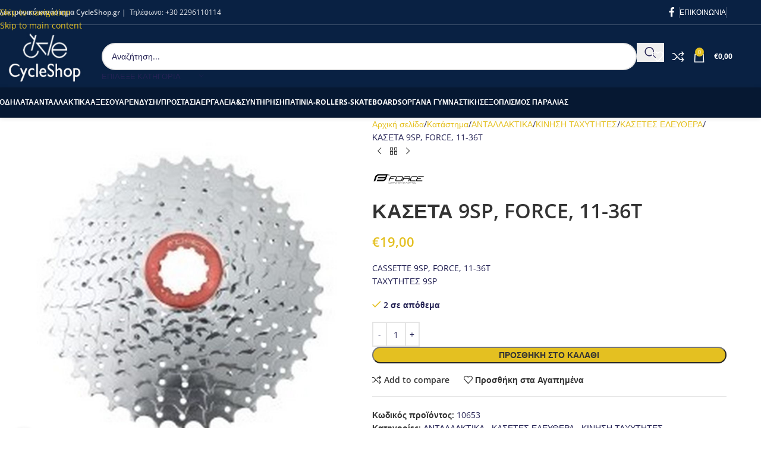

--- FILE ---
content_type: text/html; charset=UTF-8
request_url: https://cycleshop.gr/shop/antalaktika/kinisi-tachytites/kasetes-eleythera/kaseta-9sp-force-11-36t/
body_size: 41939
content:
<!DOCTYPE html>
<html lang="el">
<head>
	<meta charset="UTF-8">
	<link rel="profile" href="https://gmpg.org/xfn/11">
	<link rel="pingback" href="https://cycleshop.gr/xmlrpc.php">

	<meta name='robots' content='index, follow, max-image-preview:large, max-snippet:-1, max-video-preview:-1' />

	<!-- This site is optimized with the Yoast SEO plugin v26.6 - https://yoast.com/wordpress/plugins/seo/ -->
	<title>ΚΑΣΕΤΑ 9SP, FORCE, 11-36T - Cycle Shop</title>
	<link rel="canonical" href="https://cycleshop.gr/shop/antalaktika/kinisi-tachytites/kasetes-eleythera/kaseta-9sp-force-11-36t/" />
	<meta property="og:locale" content="el_GR" />
	<meta property="og:type" content="article" />
	<meta property="og:title" content="ΚΑΣΕΤΑ 9SP, FORCE, 11-36T - Cycle Shop" />
	<meta property="og:description" content="CASSETTE 9SP, FORCE, 11-36TΤΑΧΥΤΗΤΕΣ    9SP" />
	<meta property="og:url" content="https://cycleshop.gr/shop/antalaktika/kinisi-tachytites/kasetes-eleythera/kaseta-9sp-force-11-36t/" />
	<meta property="og:site_name" content="Cycle Shop" />
	<meta property="article:publisher" content="https://www.facebook.com/Cycle-Megara-538589212957970/" />
	<meta property="article:modified_time" content="2021-02-28T11:16:09+00:00" />
	<meta property="og:image" content="https://cycleshop.gr/wp-content/uploads/2020/10/368.jpg" />
	<meta property="og:image:width" content="1000" />
	<meta property="og:image:height" content="1000" />
	<meta property="og:image:type" content="image/jpeg" />
	<meta name="twitter:card" content="summary_large_image" />
	<script type="application/ld+json" class="yoast-schema-graph">{"@context":"https://schema.org","@graph":[{"@type":"WebPage","@id":"https://cycleshop.gr/shop/antalaktika/kinisi-tachytites/kasetes-eleythera/kaseta-9sp-force-11-36t/","url":"https://cycleshop.gr/shop/antalaktika/kinisi-tachytites/kasetes-eleythera/kaseta-9sp-force-11-36t/","name":"ΚΑΣΕΤΑ 9SP, FORCE, 11-36T - Cycle Shop","isPartOf":{"@id":"https://cycleshop.gr/#website"},"primaryImageOfPage":{"@id":"https://cycleshop.gr/shop/antalaktika/kinisi-tachytites/kasetes-eleythera/kaseta-9sp-force-11-36t/#primaryimage"},"image":{"@id":"https://cycleshop.gr/shop/antalaktika/kinisi-tachytites/kasetes-eleythera/kaseta-9sp-force-11-36t/#primaryimage"},"thumbnailUrl":"https://cycleshop.gr/wp-content/uploads/2020/10/368.jpg","datePublished":"2020-10-24T14:30:39+00:00","dateModified":"2021-02-28T11:16:09+00:00","breadcrumb":{"@id":"https://cycleshop.gr/shop/antalaktika/kinisi-tachytites/kasetes-eleythera/kaseta-9sp-force-11-36t/#breadcrumb"},"inLanguage":"el","potentialAction":[{"@type":"ReadAction","target":["https://cycleshop.gr/shop/antalaktika/kinisi-tachytites/kasetes-eleythera/kaseta-9sp-force-11-36t/"]}]},{"@type":"ImageObject","inLanguage":"el","@id":"https://cycleshop.gr/shop/antalaktika/kinisi-tachytites/kasetes-eleythera/kaseta-9sp-force-11-36t/#primaryimage","url":"https://cycleshop.gr/wp-content/uploads/2020/10/368.jpg","contentUrl":"https://cycleshop.gr/wp-content/uploads/2020/10/368.jpg","width":1000,"height":1000},{"@type":"BreadcrumbList","@id":"https://cycleshop.gr/shop/antalaktika/kinisi-tachytites/kasetes-eleythera/kaseta-9sp-force-11-36t/#breadcrumb","itemListElement":[{"@type":"ListItem","position":1,"name":"Αρχική","item":"https://cycleshop.gr/"},{"@type":"ListItem","position":2,"name":"Κατάστημα","item":"https://cycleshop.gr/shop/"},{"@type":"ListItem","position":3,"name":"ΚΑΣΕΤΑ 9SP, FORCE, 11-36T"}]},{"@type":"WebSite","@id":"https://cycleshop.gr/#website","url":"https://cycleshop.gr/","name":"Cycle Shop","description":"Ποδήλατα | Ανταλλακτικά ποδηλάτων","publisher":{"@id":"https://cycleshop.gr/#organization"},"potentialAction":[{"@type":"SearchAction","target":{"@type":"EntryPoint","urlTemplate":"https://cycleshop.gr/?s={search_term_string}"},"query-input":{"@type":"PropertyValueSpecification","valueRequired":true,"valueName":"search_term_string"}}],"inLanguage":"el"},{"@type":"Organization","@id":"https://cycleshop.gr/#organization","name":"Cycle Shop","url":"https://cycleshop.gr/","logo":{"@type":"ImageObject","inLanguage":"el","@id":"https://cycleshop.gr/#/schema/logo/image/","url":"https://cycleshop.gr/wp-content/uploads/2020/11/my-store-logo-1492439245-1.jpg","contentUrl":"https://cycleshop.gr/wp-content/uploads/2020/11/my-store-logo-1492439245-1.jpg","width":200,"height":111,"caption":"Cycle Shop"},"image":{"@id":"https://cycleshop.gr/#/schema/logo/image/"},"sameAs":["https://www.facebook.com/Cycle-Megara-538589212957970/"]}]}</script>
	<!-- / Yoast SEO plugin. -->


<link rel='dns-prefetch' href='//www.google.com' />
<link rel='dns-prefetch' href='//fonts.googleapis.com' />
<link rel="alternate" type="application/rss+xml" title="Ροή RSS &raquo; Cycle Shop" href="https://cycleshop.gr/feed/" />
<link rel="alternate" type="application/rss+xml" title="Ροή Σχολίων &raquo; Cycle Shop" href="https://cycleshop.gr/comments/feed/" />
<link rel="alternate" title="oEmbed (JSON)" type="application/json+oembed" href="https://cycleshop.gr/wp-json/oembed/1.0/embed?url=https%3A%2F%2Fcycleshop.gr%2Fshop%2Fantalaktika%2Fkinisi-tachytites%2Fkasetes-eleythera%2Fkaseta-9sp-force-11-36t%2F" />
<link rel="alternate" title="oEmbed (XML)" type="text/xml+oembed" href="https://cycleshop.gr/wp-json/oembed/1.0/embed?url=https%3A%2F%2Fcycleshop.gr%2Fshop%2Fantalaktika%2Fkinisi-tachytites%2Fkasetes-eleythera%2Fkaseta-9sp-force-11-36t%2F&#038;format=xml" />

<link data-optimized="2" rel="stylesheet" href="https://cycleshop.gr/wp-content/litespeed/css/12bc591fc9e24bc7535346cd6075cd56.css?ver=222b5" />































































<script type="text/javascript" src="https://cycleshop.gr/wp-includes/js/jquery/jquery.min.js?ver=3.7.1" id="jquery-core-js"></script>
<script data-optimized="1" type="text/javascript" src="https://cycleshop.gr/wp-content/litespeed/js/17a6327502f55fd236fb3cff2f7eb929.js?ver=eb929" id="rcfwc-js-js" defer="defer" data-wp-strategy="defer"></script>
<script type="text/javascript" src="https://www.google.com/recaptcha/api.js?hl=el" id="recaptcha-js" defer="defer" data-wp-strategy="defer"></script>
<script data-optimized="1" type="text/javascript" src="https://cycleshop.gr/wp-content/litespeed/js/2b08cad5b6abf1e0196874e6e81d1118.js?ver=762fb" id="wwp_dataTables-js"></script>
<script data-optimized="1" type="text/javascript" src="https://cycleshop.gr/wp-content/litespeed/js/86d814e6271cc610353879331b4c7841.js?ver=61109" id="wc-jquery-blockui-js" data-wp-strategy="defer"></script>
<script data-optimized="1" type="text/javascript" id="wc-add-to-cart-js-extra">var wc_add_to_cart_params={"ajax_url":"/wp-admin/admin-ajax.php","wc_ajax_url":"/?wc-ajax=%%endpoint%%","i18n_view_cart":"\u039a\u03b1\u03bb\u03ac\u03b8\u03b9","cart_url":"https://cycleshop.gr/cart/","is_cart":"","cart_redirect_after_add":"no"}</script>
<script data-optimized="1" type="text/javascript" src="https://cycleshop.gr/wp-content/litespeed/js/cd601dc230e42b0f41da7dea0b766f44.js?ver=f9c57" id="wc-add-to-cart-js" data-wp-strategy="defer"></script>
<script data-optimized="1" type="text/javascript" src="https://cycleshop.gr/wp-content/litespeed/js/9498b305809881055c1436809b0c9658.js?ver=7e00e" id="wc-zoom-js" defer="defer" data-wp-strategy="defer"></script>
<script data-optimized="1" type="text/javascript" id="wc-single-product-js-extra">var wc_single_product_params={"i18n_required_rating_text":"\u03a0\u03b1\u03c1\u03b1\u03ba\u03b1\u03bb\u03bf\u03cd\u03bc\u03b5, \u03b5\u03c0\u03b9\u03bb\u03ad\u03be\u03c4\u03b5 \u03bc\u03af\u03b1 \u03b2\u03b1\u03b8\u03bc\u03bf\u03bb\u03bf\u03b3\u03af\u03b1","i18n_rating_options":["1 \u03b1\u03c0\u03cc 5 \u03b1\u03c3\u03c4\u03ad\u03c1\u03b9\u03b1","2 \u03b1\u03c0\u03cc 5 \u03b1\u03c3\u03c4\u03ad\u03c1\u03b9\u03b1","3 \u03b1\u03c0\u03cc 5 \u03b1\u03c3\u03c4\u03ad\u03c1\u03b9\u03b1","4 \u03b1\u03c0\u03cc 5 \u03b1\u03c3\u03c4\u03ad\u03c1\u03b9\u03b1","5 \u03b1\u03c0\u03cc 5 \u03b1\u03c3\u03c4\u03ad\u03c1\u03b9\u03b1"],"i18n_product_gallery_trigger_text":"View full-screen image gallery","review_rating_required":"yes","flexslider":{"rtl":!1,"animation":"slide","smoothHeight":!0,"directionNav":!1,"controlNav":"thumbnails","slideshow":!1,"animationSpeed":500,"animationLoop":!1,"allowOneSlide":!1},"zoom_enabled":"","zoom_options":[],"photoswipe_enabled":"","photoswipe_options":{"shareEl":!1,"closeOnScroll":!1,"history":!1,"hideAnimationDuration":0,"showAnimationDuration":0},"flexslider_enabled":""}</script>
<script data-optimized="1" type="text/javascript" src="https://cycleshop.gr/wp-content/litespeed/js/70173d6eb139b2cc8aaac86bfb851e12.js?ver=df51c" id="wc-single-product-js" defer="defer" data-wp-strategy="defer"></script>
<script data-optimized="1" type="text/javascript" src="https://cycleshop.gr/wp-content/litespeed/js/79e3ca8ffb9aef2499d130d1524b037f.js?ver=f7bf1" id="wc-js-cookie-js" defer="defer" data-wp-strategy="defer"></script>
<script data-optimized="1" type="text/javascript" id="woocommerce-js-extra">var woocommerce_params={"ajax_url":"/wp-admin/admin-ajax.php","wc_ajax_url":"/?wc-ajax=%%endpoint%%","i18n_password_show":"\u0395\u03bc\u03c6\u03ac\u03bd\u03b9\u03c3\u03b7 \u03c3\u03c5\u03bd\u03b8\u03b7\u03bc\u03b1\u03c4\u03b9\u03ba\u03bf\u03cd","i18n_password_hide":"\u0391\u03c0\u03cc\u03ba\u03c1\u03c5\u03c8\u03b7 \u03c3\u03c5\u03bd\u03b8\u03b7\u03bc\u03b1\u03c4\u03b9\u03ba\u03bf\u03cd"}</script>
<script data-optimized="1" type="text/javascript" src="https://cycleshop.gr/wp-content/litespeed/js/7aca464febf8a5e5b1daa69706d4430e.js?ver=7d0fc" id="woocommerce-js" defer="defer" data-wp-strategy="defer"></script>
<script data-optimized="1" type="text/javascript" src="https://cycleshop.gr/wp-content/litespeed/js/5cf276123fbe584ad80265481fcf5f60.js?ver=9fe4e" id="vc_woocommerce-add-to-cart-js-js"></script>
<script data-optimized="1" type="text/javascript" src="https://cycleshop.gr/wp-content/litespeed/js/925a0c30982f43c1f545b411f81e4be8.js?ver=1979c" id="wd-device-library-js"></script>
<script data-optimized="1" type="text/javascript" src="https://cycleshop.gr/wp-content/litespeed/js/da54285d1801e42211a05c29e67394bd.js?ver=c718b" id="wd-scrollbar-js"></script>
<script></script><link rel="https://api.w.org/" href="https://cycleshop.gr/wp-json/" /><link rel="alternate" title="JSON" type="application/json" href="https://cycleshop.gr/wp-json/wp/v2/product/9915" /><link rel="EditURI" type="application/rsd+xml" title="RSD" href="https://cycleshop.gr/xmlrpc.php?rsd" />
<meta name="generator" content="WordPress 6.9" />
<meta name="generator" content="WooCommerce 10.4.3" />
<link rel='shortlink' href='https://cycleshop.gr/?p=9915' />
<!-- start Simple Custom CSS and JS -->
<meta name="google-site-verification" content="MAQcxfBLI8Zx6D_xFuPq766E7wAsamw_Xe5XN1TMnHA" />

<!-- end Simple Custom CSS and JS -->
			
								<meta name="viewport" content="width=device-width, initial-scale=1.0, maximum-scale=1.0, user-scalable=no">
										<noscript><style>.woocommerce-product-gallery{ opacity: 1 !important; }</style></noscript>
	<meta name="generator" content="Powered by WPBakery Page Builder - drag and drop page builder for WordPress."/>
<link rel="icon" href="https://cycleshop.gr/wp-content/uploads/2020/10/favicon-2.ico" sizes="32x32" />
<link rel="icon" href="https://cycleshop.gr/wp-content/uploads/2020/10/favicon-2.ico" sizes="192x192" />
<link rel="apple-touch-icon" href="https://cycleshop.gr/wp-content/uploads/2020/10/favicon-2.ico" />
<meta name="msapplication-TileImage" content="https://cycleshop.gr/wp-content/uploads/2020/10/favicon-2.ico" />
		
		<noscript><style> .wpb_animate_when_almost_visible { opacity: 1; }</style></noscript>			
						
			

</head>

<body class="wp-singular product-template-default single single-product postid-9915 wp-theme-woodmart wp-child-theme-woodmart-child theme-woodmart woocommerce woocommerce-page woocommerce-no-js wrapper-full-width  categories-accordion-on woodmart-ajax-shop-on notifications-sticky hide-larger-price wpb-js-composer js-comp-ver-8.7.2 vc_responsive">
			<script data-optimized="1" type="text/javascript" id="wd-flicker-fix"></script>		<div class="wd-skip-links">
								<a href="#menu-main2" class="wd-skip-navigation btn">
						Skip to navigation					</a>
								<a href="#main-content" class="wd-skip-content btn">
				Skip to main content			</a>
		</div>
			
	
	<div class="wd-page-wrapper website-wrapper">
									<header class="whb-header whb-header_374016 whb-sticky-shadow whb-scroll-slide whb-sticky-real whb-hide-on-scroll">
					<div class="whb-main-header">
	
<div class="whb-row whb-top-bar whb-not-sticky-row whb-with-bg whb-border-fullwidth whb-color-light whb-hidden-mobile whb-flex-flex-middle">
	<div class="container">
		<div class="whb-flex-row whb-top-bar-inner">
			<div class="whb-column whb-col-left whb-column5 whb-visible-lg">
	
<div class="wd-header-text reset-last-child whb-y4ro7npestv02kyrww49"><strong>Ηλεκτρονικό κατάστημα CycleShop.gr | </strong> Τηλέφωνο: <a href="tel:2296110114">+30 2296110114</a></div>
</div>
<div class="whb-column whb-col-center whb-column6 whb-visible-lg whb-empty-column">
	</div>
<div class="whb-column whb-col-right whb-column7 whb-visible-lg">
				<div
						class=" wd-social-icons  wd-style-default social-follow wd-shape-circle  whb-43k0qayz7gg36f2jmmhk color-scheme-light text-center">
				
				
									<a rel="noopener noreferrer nofollow" href="https://www.facebook.com/Cycle-Megara-538589212957970/" target="_blank" class=" wd-social-icon social-facebook" aria-label="Facebook social link">
						<span class="wd-icon"></span>
											</a>
				
				
				
				
				
				
				
				
				
				
				
				
				
				
				
				
				
				
				
				
				
				
				
				
				
				
			</div>

		<div class="wd-header-divider wd-full-height whb-aik22afewdiur23h71ba"></div>

<nav class="wd-header-nav wd-header-secondary-nav whb-by7fngopqyq58lavfby3 text-right wd-full-height" role="navigation" aria-label="Top Bar Right">
	<ul id="menu-top-bar-right" class="menu wd-nav wd-nav-header wd-nav-secondary wd-style-bordered wd-gap-s"><li id="menu-item-11271" class="menu-item menu-item-type-post_type menu-item-object-page menu-item-11271 item-level-0 menu-simple-dropdown wd-event-hover" ><a href="https://cycleshop.gr/contact-us-4/" class="woodmart-nav-link"><span class="nav-link-text">ΕΠΙΚΟΙΝΩΝΙΑ</span></a></li>
</ul></nav>
<div class="wd-header-divider wd-full-height whb-hvo7pk2f543doxhr21h5"></div>
</div>
<div class="whb-column whb-col-mobile whb-column_mobile1 whb-hidden-lg whb-empty-column">
	</div>
		</div>
	</div>
</div>

<div class="whb-row whb-general-header whb-sticky-row whb-with-bg whb-without-border whb-color-light whb-flex-flex-middle">
	<div class="container">
		<div class="whb-flex-row whb-general-header-inner">
			<div class="whb-column whb-col-left whb-column8 whb-visible-lg">
	<div class="site-logo whb-gs8bcnxektjsro21n657">
	<a href="https://cycleshop.gr/" class="wd-logo wd-main-logo" rel="home" aria-label="Site logo">
		<img src="https://cycleshop.gr/wp-content/uploads/2020/11/my-store-logo-1492439245-1.jpg" alt="Cycle Shop" style="max-width: 245px;" loading="lazy" />	</a>
	</div>
</div>
<div class="whb-column whb-col-center whb-column9 whb-visible-lg">
	
<div class="whb-space-element whb-r1zs6mpgi6bmsbvwzszd " style="width:10px;"></div>
<div class="wd-search-form  wd-header-search-form wd-display-form whb-9x1ytaxq7aphtb3npidp">

<form role="search" method="get" class="searchform  wd-with-cat wd-style-with-bg wd-cat-style-bordered woodmart-ajax-search" action="https://cycleshop.gr/"  data-thumbnail="1" data-price="1" data-post_type="product" data-count="20" data-sku="1" data-symbols_count="3" data-include_cat_search="no" autocomplete="off">
	<input type="text" class="s" placeholder="Αναζήτηση..." value="" name="s" aria-label="Search" title="Αναζήτηση..." required/>
	<input type="hidden" name="post_type" value="product">

	<span tabindex="0" aria-label="Clear search" class="wd-clear-search wd-role-btn wd-hide"></span>

						<div class="wd-search-cat wd-event-click wd-scroll">
				<input type="hidden" name="product_cat" value="0" disabled>
				<div tabindex="0" class="wd-search-cat-btn wd-role-btn" aria-label="ΕΠΙΛΕΞΕ ΚΑΤΗΓΟΡΙΑ" rel="nofollow" data-val="0">
					<span>ΕΠΙΛΕΞΕ ΚΑΤΗΓΟΡΙΑ</span>
				</div>
				<div class="wd-dropdown wd-dropdown-search-cat wd-dropdown-menu wd-scroll-content wd-design-default color-scheme-dark">
					<ul class="wd-sub-menu">
						<li style="display:none;"><a href="#" data-val="0">ΕΠΙΛΕΞΕ ΚΑΤΗΓΟΡΙΑ</a></li>
							<li class="cat-item cat-item-510"><a class="pf-value" href="https://cycleshop.gr/product-category/poncho-bournouzia/" data-val="poncho-bournouzia" data-title="Poncho/Μπουρνούζια" >Poncho/Μπουρνούζια</a>
</li>
	<li class="cat-item cat-item-502"><a class="pf-value" href="https://cycleshop.gr/product-category/altires/" data-val="altires" data-title="Αλτήρες" >Αλτήρες</a>
</li>
	<li class="cat-item cat-item-40"><a class="pf-value" href="https://cycleshop.gr/product-category/antalaktika/" data-val="antalaktika" data-title="ΑΝΤΑΛΛΑΚΤΙΚΑ" >ΑΝΤΑΛΛΑΚΤΙΚΑ</a>
<ul class='children'>
	<li class="cat-item cat-item-66"><a class="pf-value" href="https://cycleshop.gr/product-category/antalaktika/e-bike/" data-val="e-bike" data-title="E-BIKE" >E-BIKE</a>
</li>
	<li class="cat-item cat-item-65"><a class="pf-value" href="https://cycleshop.gr/product-category/antalaktika/antallaktika-klasikoy-podilatoy/" data-val="antallaktika-klasikoy-podilatoy" data-title="ΑΝΤΑΛΛΑΚΤΙΚΑ ΚΛΑΣΙΚΟΥ ΠΟΔΗΛΑΤΟΥ" >ΑΝΤΑΛΛΑΚΤΙΚΑ ΚΛΑΣΙΚΟΥ ΠΟΔΗΛΑΤΟΥ</a>
</li>
	<li class="cat-item cat-item-67"><a class="pf-value" href="https://cycleshop.gr/product-category/antalaktika/kinisi-tachytites/" data-val="kinisi-tachytites" data-title="ΚΙΝΗΣΗ ΤΑΧΥΤΗΤΕΣ" >ΚΙΝΗΣΗ ΤΑΧΥΤΗΤΕΣ</a>
	<ul class='children'>
	<li class="cat-item cat-item-68"><a class="pf-value" href="https://cycleshop.gr/product-category/antalaktika/kinisi-tachytites/alysides/" data-val="alysides" data-title="ΑΛΥΣΙΔΕΣ" >ΑΛΥΣΙΔΕΣ</a>
</li>
	<li class="cat-item cat-item-261"><a class="pf-value" href="https://cycleshop.gr/product-category/antalaktika/kinisi-tachytites/diskovrachiones/" data-val="diskovrachiones" data-title="ΔΙΣΚΟΒΡΑΧΙΟΝΕΣ" >ΔΙΣΚΟΒΡΑΧΙΟΝΕΣ</a>
</li>
	<li class="cat-item cat-item-69"><a class="pf-value" href="https://cycleshop.gr/product-category/antalaktika/kinisi-tachytites/ektrochiastes/" data-val="ektrochiastes" data-title="ΕΚΤΡΟΧΙΑΣΤΕΣ" >ΕΚΤΡΟΧΙΑΣΤΕΣ</a>
</li>
	<li class="cat-item cat-item-119"><a class="pf-value" href="https://cycleshop.gr/product-category/antalaktika/kinisi-tachytites/kasetes-eleythera/" data-val="kasetes-eleythera" data-title="ΚΑΣΕΤΕΣ ΕΛΕΥΘΕΡΑ" >ΚΑΣΕΤΕΣ ΕΛΕΥΘΕΡΑ</a>
</li>
	<li class="cat-item cat-item-262"><a class="pf-value" href="https://cycleshop.gr/product-category/antalaktika/kinisi-tachytites/bottom-bracket/" data-val="bottom-bracket" data-title="ΜΕΣΑΙΕΣ ΤΡΙΒΕΣ" >ΜΕΣΑΙΕΣ ΤΡΙΒΕΣ</a>
</li>
	<li class="cat-item cat-item-124"><a class="pf-value" href="https://cycleshop.gr/product-category/antalaktika/kinisi-tachytites/leviedes/" data-val="leviedes" data-title="ΧΕΙΡΙΣΤΗΡΙΑ ΤΑΧΥΤΗΤΩΝ" >ΧΕΙΡΙΣΤΗΡΙΑ ΤΑΧΥΤΗΤΩΝ</a>
</li>
	</ul>
</li>
	<li class="cat-item cat-item-70"><a class="pf-value" href="https://cycleshop.gr/product-category/antalaktika/perifereiaka/" data-val="perifereiaka" data-title="ΠΕΡΙΦΕΡΕΙΑΚΑ" >ΠΕΡΙΦΕΡΕΙΑΚΑ</a>
	<ul class='children'>
	<li class="cat-item cat-item-123"><a class="pf-value" href="https://cycleshop.gr/product-category/antalaktika/perifereiaka/laimoi/" data-val="laimoi" data-title="ΛΑΙΜΟΙ" >ΛΑΙΜΟΙ</a>
</li>
	<li class="cat-item cat-item-131"><a class="pf-value" href="https://cycleshop.gr/product-category/antalaktika/perifereiaka/paloykoselo/" data-val="paloykoselo" data-title="ΝΤΙΖΕΣ &amp; ΚΟΛΑΡΑ ΣΕΛΛΑΣ" >ΝΤΙΖΕΣ &amp; ΚΟΛΑΡΑ ΣΕΛΛΑΣ</a>
</li>
	<li class="cat-item cat-item-296"><a class="pf-value" href="https://cycleshop.gr/product-category/antalaktika/perifereiaka/petalia-pedals/" data-val="petalia-pedals" data-title="ΠΕΤΑΛΙΑ" >ΠΕΤΑΛΙΑ</a>
</li>
	<li class="cat-item cat-item-163"><a class="pf-value" href="https://cycleshop.gr/product-category/antalaktika/perifereiaka/potiria-piroynioy/" data-val="potiria-piroynioy" data-title="ΠΟΤΗΡΙΑ ΠΙΡΟΥΝΙΟΥ" >ΠΟΤΗΡΙΑ ΠΙΡΟΥΝΙΟΥ</a>
</li>
	<li class="cat-item cat-item-170"><a class="pf-value" href="https://cycleshop.gr/product-category/antalaktika/perifereiaka/seles/" data-val="seles" data-title="ΣΕΛΕΣ" >ΣΕΛΕΣ</a>
</li>
	<li class="cat-item cat-item-176"><a class="pf-value" href="https://cycleshop.gr/product-category/antalaktika/perifereiaka/tainies-timonioy/" data-val="tainies-timonioy" data-title="ΤΑΙΝΙΕΣ ΤΙΜΟΝΙΟΥ" >ΤΑΙΝΙΕΣ ΤΙΜΟΝΙΟΥ</a>
</li>
	<li class="cat-item cat-item-177"><a class="pf-value" href="https://cycleshop.gr/product-category/antalaktika/perifereiaka/timonia/" data-val="timonia" data-title="ΤΙΜΟΝΙΑ" >ΤΙΜΟΝΙΑ</a>
</li>
	<li class="cat-item cat-item-71"><a class="pf-value" href="https://cycleshop.gr/product-category/antalaktika/perifereiaka/cheirolaves/" data-val="cheirolaves" data-title="ΧΕΙΡΟΛΑΒΕΣ" >ΧΕΙΡΟΛΑΒΕΣ</a>
</li>
	</ul>
</li>
	<li class="cat-item cat-item-72"><a class="pf-value" href="https://cycleshop.gr/product-category/antalaktika/piroynia-skeletoi/" data-val="piroynia-skeletoi" data-title="ΠΙΡΟΥΝΙΑ ΣΚΕΛΕΤΟΙ" >ΠΙΡΟΥΝΙΑ ΣΚΕΛΕΤΟΙ</a>
	<ul class='children'>
	<li class="cat-item cat-item-126"><a class="pf-value" href="https://cycleshop.gr/product-category/antalaktika/piroynia-skeletoi/nychia-skeletoy/" data-val="nychia-skeletoy" data-title="ΝΥΧΙΑ ΣΚΕΛΕΤΟΥ" >ΝΥΧΙΑ ΣΚΕΛΕΤΟΥ</a>
</li>
	<li class="cat-item cat-item-73"><a class="pf-value" href="https://cycleshop.gr/product-category/antalaktika/piroynia-skeletoi/piroynia/" data-val="piroynia" data-title="ΠΙΡΟΥΝΙΑ" >ΠΙΡΟΥΝΙΑ</a>
</li>
	</ul>
</li>
	<li class="cat-item cat-item-74"><a class="pf-value" href="https://cycleshop.gr/product-category/antalaktika/rodes/" data-val="rodes" data-title="ΡΟΔΕΣ" >ΡΟΔΕΣ</a>
	<ul class='children'>
	<li class="cat-item cat-item-380"><a class="pf-value" href="https://cycleshop.gr/product-category/antalaktika/rodes/axones-mplokaz-trochon/" data-val="axones-mplokaz-trochon" data-title="ΑΞΟΝΕΣ ΜΠΛΟΚΑΖ ΤΡΟΧΩΝ" >ΑΞΟΝΕΣ ΜΠΛΟΚΑΖ ΤΡΟΧΩΝ</a>
</li>
	<li class="cat-item cat-item-260"><a class="pf-value" href="https://cycleshop.gr/product-category/antalaktika/rodes/valvides-ygra-prostasia/" data-val="valvides-ygra-prostasia" data-title="ΒΑΛΒΙΔΕΣ ΥΓΡΑ ΠΡΟΣΤΑΣΙΑΣ" >ΒΑΛΒΙΔΕΣ ΥΓΡΑ ΠΡΟΣΤΑΣΙΑΣ</a>
</li>
	<li class="cat-item cat-item-120"><a class="pf-value" href="https://cycleshop.gr/product-category/antalaktika/rodes/kentra/" data-val="kentra" data-title="ΚΕΝΤΡΑ" >ΚΕΝΤΡΑ</a>
</li>
	<li class="cat-item cat-item-75"><a class="pf-value" href="https://cycleshop.gr/product-category/antalaktika/rodes/lasticha/" data-val="lasticha" data-title="ΛΑΣΤΙΧΑ" >ΛΑΣΤΙΧΑ</a>
</li>
	<li class="cat-item cat-item-168"><a class="pf-value" href="https://cycleshop.gr/product-category/antalaktika/rodes/sampreles/" data-val="sampreles" data-title="ΣΑΜΠΡΕΛΕΣ" >ΣΑΜΠΡΕΛΕΣ</a>
</li>
	<li class="cat-item cat-item-77"><a class="pf-value" href="https://cycleshop.gr/product-category/antalaktika/rodes/trochoi/" data-val="trochoi" data-title="ΤΡΟΧΟΙ" >ΤΡΟΧΟΙ</a>
</li>
	</ul>
</li>
	<li class="cat-item cat-item-78"><a class="pf-value" href="https://cycleshop.gr/product-category/antalaktika/frena/" data-val="frena" data-title="ΦΡΕΝΑ" >ΦΡΕΝΑ</a>
	<ul class='children'>
	<li class="cat-item cat-item-79"><a class="pf-value" href="https://cycleshop.gr/product-category/antalaktika/frena/dagkanes/" data-val="dagkanes" data-title="ΔΑΓΚΑΝΕΣ" >ΔΑΓΚΑΝΕΣ</a>
</li>
	<li class="cat-item cat-item-375"><a class="pf-value" href="https://cycleshop.gr/product-category/antalaktika/frena/manetes-frenon/" data-val="manetes-frenon" data-title="ΜΑΝΕΤΕΣ ΦΡΕΝΩΝ" >ΜΑΝΕΤΕΣ ΦΡΕΝΩΝ</a>
</li>
	</ul>
</li>
</ul>
</li>
	<li class="cat-item cat-item-41"><a class="pf-value" href="https://cycleshop.gr/product-category/aksesouar/" data-val="aksesouar" data-title="ΑΞΕΣΟΥΑΡ" >ΑΞΕΣΟΥΑΡ</a>
<ul class='children'>
	<li class="cat-item cat-item-80"><a class="pf-value" href="https://cycleshop.gr/product-category/aksesouar/anavatires/" data-val="anavatires" data-title="ΑΝΑΒΑΤΗΡΕΣ" >ΑΝΑΒΑΤΗΡΕΣ</a>
</li>
	<li class="cat-item cat-item-81"><a class="pf-value" href="https://cycleshop.gr/product-category/aksesouar/asfaleia/" data-val="asfaleia" data-title="ΑΝΤΙΚΛΕΠΤΙΚΑ" >ΑΝΤΙΚΛΕΠΤΙΚΑ</a>
</li>
	<li class="cat-item cat-item-83"><a class="pf-value" href="https://cycleshop.gr/product-category/aksesouar/voithitikoi-trochoi/" data-val="voithitikoi-trochoi" data-title="ΒΟΗΘΗΤΙΚΟΙ ΤΡΟΧΟΙ" >ΒΟΗΘΗΤΙΚΟΙ ΤΡΟΧΟΙ</a>
</li>
	<li class="cat-item cat-item-118"><a class="pf-value" href="https://cycleshop.gr/product-category/aksesouar/kathismata-paidika/" data-val="kathismata-paidika" data-title="ΚΑΘΙΣΜΑΤΑ ΠΑΙΔΙΚΑ" >ΚΑΘΙΣΜΑΤΑ ΠΑΙΔΙΚΑ</a>
</li>
	<li class="cat-item cat-item-84"><a class="pf-value" href="https://cycleshop.gr/product-category/aksesouar/kathreptes/" data-val="kathreptes" data-title="ΚΑΘΡΕΠΤΕΣ" >ΚΑΘΡΕΠΤΕΣ</a>
</li>
	<li class="cat-item cat-item-85"><a class="pf-value" href="https://cycleshop.gr/product-category/aksesouar/kalathia/" data-val="kalathia" data-title="ΚΑΛΑΘΙΑ" >ΚΑΛΑΘΙΑ</a>
</li>
	<li class="cat-item cat-item-86"><a class="pf-value" href="https://cycleshop.gr/product-category/aksesouar/konter/" data-val="konter" data-title="ΚΟΝΤΕΡ" >ΚΟΝΤΕΡ</a>
</li>
	<li class="cat-item cat-item-87"><a class="pf-value" href="https://cycleshop.gr/product-category/aksesouar/koydoynia/" data-val="koydoynia" data-title="ΚΟΥΔΟΥΝΙΑ" >ΚΟΥΔΟΥΝΙΑ</a>
</li>
	<li class="cat-item cat-item-130"><a class="pf-value" href="https://cycleshop.gr/product-category/aksesouar/pagoyria-thikes/" data-val="pagoyria-thikes" data-title="ΠΑΓΟΥΡΙΑ/ΘΗΚΕΣ" >ΠΑΓΟΥΡΙΑ/ΘΗΚΕΣ</a>
</li>
	<li class="cat-item cat-item-164"><a class="pf-value" href="https://cycleshop.gr/product-category/aksesouar/proponitiria/" data-val="proponitiria" data-title="ΠΡΟΠΟΝΗΤΗΡΙΑ" >ΠΡΟΠΟΝΗΤΗΡΙΑ</a>
</li>
	<li class="cat-item cat-item-165"><a class="pf-value" href="https://cycleshop.gr/product-category/aksesouar/prostateytika/" data-val="prostateytika" data-title="ΠΡΟΣΤΑΤΕΥΤΙΚΑ ΠΟΔΗΛΑΤΟΥ" >ΠΡΟΣΤΑΤΕΥΤΙΚΑ ΠΟΔΗΛΑΤΟΥ</a>
</li>
	<li class="cat-item cat-item-173"><a class="pf-value" href="https://cycleshop.gr/product-category/aksesouar/stant-vaseis/" data-val="stant-vaseis" data-title="ΣΤΑΝΤ, ΒΑΣΕΙΣ" >ΣΤΑΝΤ, ΒΑΣΕΙΣ</a>
</li>
	<li class="cat-item cat-item-175"><a class="pf-value" href="https://cycleshop.gr/product-category/aksesouar/schares/" data-val="schares" data-title="ΣΧΑΡΕΣ" >ΣΧΑΡΕΣ</a>
</li>
	<li class="cat-item cat-item-179"><a class="pf-value" href="https://cycleshop.gr/product-category/aksesouar/trompes/" data-val="trompes" data-title="ΤΡΟΜΠΕΣ" >ΤΡΟΜΠΕΣ</a>
</li>
	<li class="cat-item cat-item-88"><a class="pf-value" href="https://cycleshop.gr/product-category/aksesouar/tsantes-vaseis/" data-val="tsantes-vaseis" data-title="ΤΣΑΝΤΕΣ, ΒΑΣΕΙΣ" >ΤΣΑΝΤΕΣ, ΒΑΣΕΙΣ</a>
</li>
	<li class="cat-item cat-item-89"><a class="pf-value" href="https://cycleshop.gr/product-category/aksesouar/ftera/" data-val="ftera" data-title="ΦΤΕΡΑ" >ΦΤΕΡΑ</a>
</li>
	<li class="cat-item cat-item-94"><a class="pf-value" href="https://cycleshop.gr/product-category/aksesouar/fota/" data-val="fota" data-title="ΦΩΤΑ" >ΦΩΤΑ</a>
</li>
</ul>
</li>
	<li class="cat-item cat-item-38"><a class="pf-value" href="https://cycleshop.gr/product-category/endisi-prostasia/" data-val="endisi-prostasia" data-title="ΕΝΔΥΣΗ/ΠΡΟΣΤΑΣΙΑ" >ΕΝΔΥΣΗ/ΠΡΟΣΤΑΣΙΑ</a>
<ul class='children'>
	<li class="cat-item cat-item-96"><a class="pf-value" href="https://cycleshop.gr/product-category/endisi-prostasia/gantia/" data-val="gantia" data-title="ΓΑΝΤΙΑ" >ΓΑΝΤΙΑ</a>
</li>
	<li class="cat-item cat-item-98"><a class="pf-value" href="https://cycleshop.gr/product-category/endisi-prostasia/gyalia/" data-val="gyalia" data-title="ΓΥΑΛΙΑ" >ΓΥΑΛΙΑ</a>
</li>
	<li class="cat-item cat-item-121"><a class="pf-value" href="https://cycleshop.gr/product-category/endisi-prostasia/krani/" data-val="krani" data-title="ΚΡΑΝΗ" >ΚΡΑΝΗ</a>
</li>
	<li class="cat-item cat-item-137"><a class="pf-value" href="https://cycleshop.gr/product-category/endisi-prostasia/papoytsia/" data-val="papoytsia" data-title="ΠΑΠΟΥΤΣΙΑ" >ΠΑΠΟΥΤΣΙΑ</a>
</li>
	<li class="cat-item cat-item-258"><a class="pf-value" href="https://cycleshop.gr/product-category/endisi-prostasia/perilaimia/" data-val="perilaimia" data-title="ΠΕΡΙΛΑΙΜΙΑ" >ΠΕΡΙΛΑΙΜΙΑ</a>
</li>
	<li class="cat-item cat-item-259"><a class="pf-value" href="https://cycleshop.gr/product-category/endisi-prostasia/prostateytika-endisi-prostasia/" data-val="prostateytika-endisi-prostasia" data-title="ΠΡΟΣΤΑΤΕΥΤΙΚΑ ΑΝΑΒΑΤΗ" >ΠΡΟΣΤΑΤΕΥΤΙΚΑ ΑΝΑΒΑΤΗ</a>
</li>
	<li class="cat-item cat-item-99"><a class="pf-value" href="https://cycleshop.gr/product-category/endisi-prostasia/roycha/" data-val="roycha" data-title="ΡΟΥΧΑ" >ΡΟΥΧΑ</a>
	<ul class='children'>
	<li class="cat-item cat-item-100"><a class="pf-value" href="https://cycleshop.gr/product-category/endisi-prostasia/roycha/kolan-sorts/" data-val="kolan-sorts" data-title="ΚΟΛΑΝ/ΣΟΡΤΣ" >ΚΟΛΑΝ/ΣΟΡΤΣ</a>
</li>
	<li class="cat-item cat-item-125"><a class="pf-value" href="https://cycleshop.gr/product-category/endisi-prostasia/roycha/mployzes/" data-val="mployzes" data-title="ΜΠΛΟΥΖΕΣ" >ΜΠΛΟΥΖΕΣ</a>
</li>
	<li class="cat-item cat-item-101"><a class="pf-value" href="https://cycleshop.gr/product-category/endisi-prostasia/roycha/mpoyfan/" data-val="mpoyfan" data-title="ΜΠΟΥΦΑΝ" >ΜΠΟΥΦΑΝ</a>
</li>
	</ul>
</li>
	<li class="cat-item cat-item-167"><a class="pf-value" href="https://cycleshop.gr/product-category/endisi-prostasia/sakidia/" data-val="sakidia" data-title="ΣΑΚΙΔΙΑ" >ΣΑΚΙΔΙΑ</a>
</li>
</ul>
</li>
	<li class="cat-item cat-item-417"><a class="pf-value" href="https://cycleshop.gr/product-category/exoplismos-paralias/" data-val="exoplismos-paralias" data-title="ΕΞΟΠΛΙΣΜΟΣ ΠΑΡΑΛΙΑΣ" >ΕΞΟΠΛΙΣΜΟΣ ΠΑΡΑΛΙΑΣ</a>
<ul class='children'>
	<li class="cat-item cat-item-454"><a class="pf-value" href="https://cycleshop.gr/product-category/exoplismos-paralias/camping/" data-val="camping" data-title="Camping" >Camping</a>
	<ul class='children'>
	<li class="cat-item cat-item-462"><a class="pf-value" href="https://cycleshop.gr/product-category/exoplismos-paralias/camping/xaplostres-karekles-aiores-camping/" data-val="xaplostres-karekles-aiores-camping" data-title="Ξαπλώστρες-Καρέκλες-Αιώρες" >Ξαπλώστρες-Καρέκλες-Αιώρες</a>
</li>
	<li class="cat-item cat-item-463"><a class="pf-value" href="https://cycleshop.gr/product-category/exoplismos-paralias/camping/obreles-thalassis-camping/" data-val="obreles-thalassis-camping" data-title="ΟΜΠΡΕΛΕΣ ΘΑΛΑΣΣΗΣ" >ΟΜΠΡΕΛΕΣ ΘΑΛΑΣΣΗΣ</a>
</li>
	<li class="cat-item cat-item-464"><a class="pf-value" href="https://cycleshop.gr/product-category/exoplismos-paralias/camping/petsetes-thalassis-camping/" data-val="petsetes-thalassis-camping" data-title="ΠΕΤΣΕΤΕΣ ΘΑΛΑΣΣΗΣ" >ΠΕΤΣΕΤΕΣ ΘΑΛΑΣΣΗΣ</a>
</li>
	<li class="cat-item cat-item-458"><a class="pf-value" href="https://cycleshop.gr/product-category/exoplismos-paralias/camping/sakoi-sakidia-camping/" data-val="sakoi-sakidia-camping" data-title="Σάκοι / Σακίδια" >Σάκοι / Σακίδια</a>
</li>
	<li class="cat-item cat-item-456"><a class="pf-value" href="https://cycleshop.gr/product-category/exoplismos-paralias/camping/skines-camping/" data-val="skines-camping" data-title="ΣΚΗΝΕΣ" >ΣΚΗΝΕΣ</a>
</li>
	<li class="cat-item cat-item-457"><a class="pf-value" href="https://cycleshop.gr/product-category/exoplismos-paralias/camping/stromata-ypostromata-camping/" data-val="stromata-ypostromata-camping" data-title="Στρώματα / Υποστρώματα" >Στρώματα / Υποστρώματα</a>
</li>
	<li class="cat-item cat-item-455"><a class="pf-value" href="https://cycleshop.gr/product-category/exoplismos-paralias/camping/ypnosakoi-camping/" data-val="ypnosakoi-camping" data-title="ΥΠΝΟΣΑΚΟΙ" >ΥΠΝΟΣΑΚΟΙ</a>
</li>
	</ul>
</li>
	<li class="cat-item cat-item-459"><a class="pf-value" href="https://cycleshop.gr/product-category/exoplismos-paralias/indoor/" data-val="indoor" data-title="Indoor" >Indoor</a>
	<ul class='children'>
	<li class="cat-item cat-item-460"><a class="pf-value" href="https://cycleshop.gr/product-category/exoplismos-paralias/indoor/3d-puzzle-indoor/" data-val="3d-puzzle-indoor" data-title="3D PUZZLE" >3D PUZZLE</a>
</li>
	</ul>
</li>
	<li class="cat-item cat-item-449"><a class="pf-value" href="https://cycleshop.gr/product-category/exoplismos-paralias/outdoor/" data-val="outdoor" data-title="Outdoor" >Outdoor</a>
	<ul class='children'>
	<li class="cat-item cat-item-450"><a class="pf-value" href="https://cycleshop.gr/product-category/exoplismos-paralias/outdoor/rollers-outdoor/" data-val="rollers-outdoor" data-title="ROLLERS" >ROLLERS</a>
</li>
	<li class="cat-item cat-item-451"><a class="pf-value" href="https://cycleshop.gr/product-category/exoplismos-paralias/outdoor/scooters-outdoor/" data-val="scooters-outdoor" data-title="SCOOTERS" >SCOOTERS</a>
</li>
	<li class="cat-item cat-item-452"><a class="pf-value" href="https://cycleshop.gr/product-category/exoplismos-paralias/outdoor/skateboards-outdoor/" data-val="skateboards-outdoor" data-title="SKATEBOARDS" >SKATEBOARDS</a>
</li>
	<li class="cat-item cat-item-453"><a class="pf-value" href="https://cycleshop.gr/product-category/exoplismos-paralias/outdoor/prostatevtika-akron-outdoor/" data-val="prostatevtika-akron-outdoor" data-title="ΠΡΟΣΤΑΤΕΥΤΙΚΑ ΑΚΡΩΝ" >ΠΡΟΣΤΑΤΕΥΤΙΚΑ ΑΚΡΩΝ</a>
</li>
	<li class="cat-item cat-item-461"><a class="pf-value" href="https://cycleshop.gr/product-category/exoplismos-paralias/outdoor/prostateftika-krani-outdoor/" data-val="prostateftika-krani-outdoor" data-title="Προστατευτικά Κράνη" >Προστατευτικά Κράνη</a>
</li>
	</ul>
</li>
	<li class="cat-item cat-item-421"><a class="pf-value" href="https://cycleshop.gr/product-category/exoplismos-paralias/sup/" data-val="sup" data-title="SUP" >SUP</a>
	<ul class='children'>
	<li class="cat-item cat-item-423"><a class="pf-value" href="https://cycleshop.gr/product-category/exoplismos-paralias/sup/fouskotes/" data-val="fouskotes" data-title="Φουσκωτές" >Φουσκωτές</a>
</li>
	</ul>
</li>
	<li class="cat-item cat-item-424"><a class="pf-value" href="https://cycleshop.gr/product-category/exoplismos-paralias/axesouar/" data-val="axesouar" data-title="Αξεσουάρ" >Αξεσουάρ</a>
</li>
	<li class="cat-item cat-item-418"><a class="pf-value" href="https://cycleshop.gr/product-category/exoplismos-paralias/kagiak/" data-val="kagiak" data-title="Καγιάκ" >Καγιάκ</a>
	<ul class='children'>
	<li class="cat-item cat-item-420"><a class="pf-value" href="https://cycleshop.gr/product-category/exoplismos-paralias/kagiak/sit-in/" data-val="sit-in" data-title="SIT IN" >SIT IN</a>
</li>
	<li class="cat-item cat-item-419"><a class="pf-value" href="https://cycleshop.gr/product-category/exoplismos-paralias/kagiak/sit-on/" data-val="sit-on" data-title="SIT ON" >SIT ON</a>
</li>
	</ul>
</li>
	<li class="cat-item cat-item-429"><a class="pf-value" href="https://cycleshop.gr/product-category/exoplismos-paralias/naftiliaka/" data-val="naftiliaka" data-title="Ναυτιλιακά" >Ναυτιλιακά</a>
	<ul class='children'>
	<li class="cat-item cat-item-430"><a class="pf-value" href="https://cycleshop.gr/product-category/exoplismos-paralias/naftiliaka/ilektrikes-michanes/" data-val="ilektrikes-michanes" data-title="Ηλεκτρικές Μηχανές" >Ηλεκτρικές Μηχανές</a>
</li>
	</ul>
</li>
	<li class="cat-item cat-item-465"><a class="pf-value" href="https://cycleshop.gr/product-category/exoplismos-paralias/rouchismos/" data-val="rouchismos" data-title="Ρουχισμός" >Ρουχισμός</a>
	<ul class='children'>
	<li class="cat-item cat-item-466"><a class="pf-value" href="https://cycleshop.gr/product-category/exoplismos-paralias/rouchismos/kaltses-rouchismos/" data-val="kaltses-rouchismos" data-title="Κάλτσες" >Κάλτσες</a>
</li>
	</ul>
</li>
	<li class="cat-item cat-item-425"><a class="pf-value" href="https://cycleshop.gr/product-category/exoplismos-paralias/psygeia/" data-val="psygeia" data-title="Ψυγεία" >Ψυγεία</a>
	<ul class='children'>
	<li class="cat-item cat-item-426"><a class="pf-value" href="https://cycleshop.gr/product-category/exoplismos-paralias/psygeia/evo/" data-val="evo" data-title="Evo" >Evo</a>
</li>
	<li class="cat-item cat-item-446"><a class="pf-value" href="https://cycleshop.gr/product-category/exoplismos-paralias/psygeia/kale-termos/" data-val="kale-termos" data-title="Kale Termos" >Kale Termos</a>
</li>
	<li class="cat-item cat-item-428"><a class="pf-value" href="https://cycleshop.gr/product-category/exoplismos-paralias/psygeia/max-frost/" data-val="max-frost" data-title="Max Frost" >Max Frost</a>
</li>
	<li class="cat-item cat-item-427"><a class="pf-value" href="https://cycleshop.gr/product-category/exoplismos-paralias/psygeia/axesouar-psygeion/" data-val="axesouar-psygeion" data-title="Αξεσουάρ Ψυγείων" >Αξεσουάρ Ψυγείων</a>
</li>
	</ul>
</li>
</ul>
</li>
	<li class="cat-item cat-item-501"><a class="pf-value" href="https://cycleshop.gr/product-category/epipla-spitiou/" data-val="epipla-spitiou" data-title="Επιπλα Σπιτιου" >Επιπλα Σπιτιου</a>
</li>
	<li class="cat-item cat-item-63"><a class="pf-value" href="https://cycleshop.gr/product-category/ergaleia-amp-amp-syntirisi/" data-val="ergaleia-amp-amp-syntirisi" data-title="ΕΡΓΑΛΕΙΑ&amp;ΣΥΝΤΗΡΗΣΗ" >ΕΡΓΑΛΕΙΑ&amp;ΣΥΝΤΗΡΗΣΗ</a>
<ul class='children'>
	<li class="cat-item cat-item-256"><a class="pf-value" href="https://cycleshop.gr/product-category/ergaleia-amp-amp-syntirisi/ergaleia-mi-podilatika/" data-val="ergaleia-mi-podilatika" data-title="ΕΡΓΑΛΕΙΑ ΜΗ ΠΟΔΗΛΑΤΙΚΑ" >ΕΡΓΑΛΕΙΑ ΜΗ ΠΟΔΗΛΑΤΙΚΑ</a>
	<ul class='children'>
	<li class="cat-item cat-item-244"><a class="pf-value" href="https://cycleshop.gr/product-category/ergaleia-amp-amp-syntirisi/ergaleia-mi-podilatika/meggenes-sfigktires-prionia-limes-k-a/" data-val="meggenes-sfigktires-prionia-limes-k-a" data-title="ΔΙΑΦΟΡΑ ΕΡΓΑΛΕΙΑ" >ΔΙΑΦΟΡΑ ΕΡΓΑΛΕΙΑ</a>
</li>
	<li class="cat-item cat-item-243"><a class="pf-value" href="https://cycleshop.gr/product-category/ergaleia-amp-amp-syntirisi/ergaleia-mi-podilatika/exolkeis/" data-val="exolkeis" data-title="ΕΞΟΛΚΕΙΣ" >ΕΞΟΛΚΕΙΣ</a>
</li>
	<li class="cat-item cat-item-245"><a class="pf-value" href="https://cycleshop.gr/product-category/ergaleia-amp-amp-syntirisi/ergaleia-mi-podilatika/exoplismos-synergeioy/" data-val="exoplismos-synergeioy" data-title="ΕΞΟΠΛΙΣΜΟΣ ΣΥΝΕΡΓΕΙΟΥ" >ΕΞΟΠΛΙΣΜΟΣ ΣΥΝΕΡΓΕΙΟΥ</a>
</li>
	<li class="cat-item cat-item-252"><a class="pf-value" href="https://cycleshop.gr/product-category/ergaleia-amp-amp-syntirisi/ergaleia-mi-podilatika/ergaleia-pepiesmenoy-aera/" data-val="ergaleia-pepiesmenoy-aera" data-title="ΕΡΓΑΛΕΙΑ ΑΕΡΑ" >ΕΡΓΑΛΕΙΑ ΑΕΡΑ</a>
</li>
	<li class="cat-item cat-item-240"><a class="pf-value" href="https://cycleshop.gr/product-category/ergaleia-amp-amp-syntirisi/ergaleia-mi-podilatika/ergaleia-aytokiniton/" data-val="ergaleia-aytokiniton" data-title="ΕΡΓΑΛΕΙΑ ΑΥΤΟΚΙΝΗΤΩΝ" >ΕΡΓΑΛΕΙΑ ΑΥΤΟΚΙΝΗΤΩΝ</a>
</li>
	<li class="cat-item cat-item-254"><a class="pf-value" href="https://cycleshop.gr/product-category/ergaleia-amp-amp-syntirisi/ergaleia-mi-podilatika/asfalis-ergasia-se-ypsos/" data-val="asfalis-ergasia-se-ypsos" data-title="ΕΡΓΑΛΕΙΑ ΓΙΑ ΕΡΓΑΣΙΑ ΣΕ ΥΨΟΣ" >ΕΡΓΑΛΕΙΑ ΓΙΑ ΕΡΓΑΣΙΑ ΣΕ ΥΨΟΣ</a>
</li>
	<li class="cat-item cat-item-248"><a class="pf-value" href="https://cycleshop.gr/product-category/ergaleia-amp-amp-syntirisi/ergaleia-mi-podilatika/ergaleia-ilektronikon/" data-val="ergaleia-ilektronikon" data-title="ΕΡΓΑΛΕΙΑ ΗΛΕΚΤΡΟΝΙΚΩΝ" >ΕΡΓΑΛΕΙΑ ΗΛΕΚΤΡΟΝΙΚΩΝ</a>
</li>
	<li class="cat-item cat-item-249"><a class="pf-value" href="https://cycleshop.gr/product-category/ergaleia-amp-amp-syntirisi/ergaleia-mi-podilatika/ergaleia-metrisis/" data-val="ergaleia-metrisis" data-title="ΕΡΓΑΛΕΙΑ ΜΕΤΡΗΣΗΣ" >ΕΡΓΑΛΕΙΑ ΜΕΤΡΗΣΗΣ</a>
</li>
	<li class="cat-item cat-item-253"><a class="pf-value" href="https://cycleshop.gr/product-category/ergaleia-amp-amp-syntirisi/ergaleia-mi-podilatika/ergaleia-motosykleton/" data-val="ergaleia-motosykleton" data-title="ΕΡΓΑΛΕΙΑ ΜΟΤΟΣΥΚΛΕΤΩΝ" >ΕΡΓΑΛΕΙΑ ΜΟΤΟΣΥΚΛΕΤΩΝ</a>
</li>
	<li class="cat-item cat-item-239"><a class="pf-value" href="https://cycleshop.gr/product-category/ergaleia-amp-amp-syntirisi/ergaleia-mi-podilatika/ergaleia-ydraylikon/" data-val="ergaleia-ydraylikon" data-title="ΕΡΓΑΛΕΙΑ ΥΔΡΑΥΛΙΚΩΝ" >ΕΡΓΑΛΕΙΑ ΥΔΡΑΥΛΙΚΩΝ</a>
</li>
	<li class="cat-item cat-item-236"><a class="pf-value" href="https://cycleshop.gr/product-category/ergaleia-amp-amp-syntirisi/ergaleia-mi-podilatika/karydakia/" data-val="karydakia" data-title="ΚΑΡΥΔΑΚΙΑ ΚΑΣΤΑΝΙΕΣ" >ΚΑΡΥΔΑΚΙΑ ΚΑΣΤΑΝΙΕΣ</a>
</li>
	<li class="cat-item cat-item-247"><a class="pf-value" href="https://cycleshop.gr/product-category/ergaleia-amp-amp-syntirisi/ergaleia-mi-podilatika/katsavidia/" data-val="katsavidia" data-title="ΚΑΤΣΑΒΙΔΙΑ" >ΚΑΤΣΑΒΙΔΙΑ</a>
</li>
	<li class="cat-item cat-item-117"><a class="pf-value" href="https://cycleshop.gr/product-category/ergaleia-amp-amp-syntirisi/ergaleia-mi-podilatika/kleidia-allen-amp-amp-torx-unior/" data-val="kleidia-allen-amp-amp-torx-unior" data-title="ΚΛΕΙΔΙΑ" >ΚΛΕΙΔΙΑ</a>
</li>
	<li class="cat-item cat-item-237"><a class="pf-value" href="https://cycleshop.gr/product-category/ergaleia-amp-amp-syntirisi/ergaleia-mi-podilatika/kopi-apogymnosi-kai-presarisma-kalodion/" data-val="kopi-apogymnosi-kai-presarisma-kalodion" data-title="ΚΟΠΗ ΑΠΟΓΥΜΝΩΣΗ ΠΡΕΣΑΡΙΣΜΑ ΚΑΛΩΔΙΩΝ" >ΚΟΠΗ ΑΠΟΓΥΜΝΩΣΗ ΠΡΕΣΑΡΙΣΜΑ ΚΑΛΩΔΙΩΝ</a>
</li>
	<li class="cat-item cat-item-251"><a class="pf-value" href="https://cycleshop.gr/product-category/ergaleia-amp-amp-syntirisi/ergaleia-mi-podilatika/monomena-ergaleia/" data-val="monomena-ergaleia" data-title="ΜΟΝΩΜΕΝΑ ΕΡΓΑΛΕΙΑ" >ΜΟΝΩΜΕΝΑ ΕΡΓΑΛΕΙΑ</a>
</li>
	<li class="cat-item cat-item-250"><a class="pf-value" href="https://cycleshop.gr/product-category/ergaleia-amp-amp-syntirisi/ergaleia-mi-podilatika/kremastrakia/" data-val="kremastrakia" data-title="ΠΑΝΕΛ" >ΠΑΝΕΛ</a>
</li>
	<li class="cat-item cat-item-238"><a class="pf-value" href="https://cycleshop.gr/product-category/ergaleia-amp-amp-syntirisi/ergaleia-mi-podilatika/pensoeidi/" data-val="pensoeidi" data-title="ΠΕΝΣΟΕΙΔΗ" >ΠΕΝΣΟΕΙΔΗ</a>
</li>
	<li class="cat-item cat-item-246"><a class="pf-value" href="https://cycleshop.gr/product-category/ergaleia-amp-amp-syntirisi/ergaleia-mi-podilatika/sylloges-ergaleion/" data-val="sylloges-ergaleion" data-title="ΣΥΛΛΟΓΕΣ ΕΡΓΑΛΕΙΩΝ" >ΣΥΛΛΟΓΕΣ ΕΡΓΑΛΕΙΩΝ</a>
</li>
	<li class="cat-item cat-item-242"><a class="pf-value" href="https://cycleshop.gr/product-category/ergaleia-amp-amp-syntirisi/ergaleia-mi-podilatika/sfyria-pontes-zoympades-kai-kalemia/" data-val="sfyria-pontes-zoympades-kai-kalemia" data-title="ΣΦΥΡΙΑ ΠΟΝΤΕΣ ΖΟΥΜΠΑΔΕΣ ΚΑΛΕΜΙΑ" >ΣΦΥΡΙΑ ΠΟΝΤΕΣ ΖΟΥΜΠΑΔΕΣ ΚΑΛΕΜΙΑ</a>
</li>
	<li class="cat-item cat-item-241"><a class="pf-value" href="https://cycleshop.gr/product-category/ergaleia-amp-amp-syntirisi/ergaleia-mi-podilatika/psalidia/" data-val="psalidia" data-title="ΨΑΛΙΔΙΑ" >ΨΑΛΙΔΙΑ</a>
</li>
	</ul>
</li>
	<li class="cat-item cat-item-64"><a class="pf-value" href="https://cycleshop.gr/product-category/ergaleia-amp-amp-syntirisi/ergaleia-podilatoy/" data-val="ergaleia-podilatoy" data-title="ΕΡΓΑΛΕΙΑ ΠΟΔΗΛΑΤΟΥ" >ΕΡΓΑΛΕΙΑ ΠΟΔΗΛΑΤΟΥ</a>
	<ul class='children'>
	<li class="cat-item cat-item-396"><a class="pf-value" href="https://cycleshop.gr/product-category/ergaleia-amp-amp-syntirisi/ergaleia-podilatoy/allen-amp-amp-torx/" data-val="allen-amp-amp-torx" data-title="ALLEN &amp; TORX" >ALLEN &amp; TORX</a>
</li>
	<li class="cat-item cat-item-394"><a class="pf-value" href="https://cycleshop.gr/product-category/ergaleia-amp-amp-syntirisi/ergaleia-podilatoy/poikilia-proionton/" data-val="poikilia-proionton" data-title="UNIOR ΔΙΑΦΟΡΑ ΕΚΤΟΣ ΕΡΓΑΛΕΙΩΝ" >UNIOR ΔΙΑΦΟΡΑ ΕΚΤΟΣ ΕΡΓΑΛΕΙΩΝ</a>
</li>
	<li class="cat-item cat-item-114"><a class="pf-value" href="https://cycleshop.gr/product-category/ergaleia-amp-amp-syntirisi/ergaleia-podilatoy/aktinologoi-unior/" data-val="aktinologoi-unior" data-title="ΑΚΤΙΝΟΛΟΓΟΙ" >ΑΚΤΙΝΟΛΟΓΟΙ</a>
</li>
	<li class="cat-item cat-item-386"><a class="pf-value" href="https://cycleshop.gr/product-category/ergaleia-amp-amp-syntirisi/ergaleia-podilatoy/antallaktika/" data-val="antallaktika" data-title="ΑΝΤΑΛΛΑΚΤΙΚΑ ΕΡΓΑΛΕΙΩΝ" >ΑΝΤΑΛΛΑΚΤΙΚΑ ΕΡΓΑΛΕΙΩΝ</a>
</li>
	<li class="cat-item cat-item-393"><a class="pf-value" href="https://cycleshop.gr/product-category/ergaleia-amp-amp-syntirisi/ergaleia-podilatoy/apothikefsi-podilatou/" data-val="apothikefsi-podilatou" data-title="ΑΠΟΘΗΚΕΥΣΗ ΠΟΔΗΛΑΤΟΥ" >ΑΠΟΘΗΚΕΥΣΗ ΠΟΔΗΛΑΤΟΥ</a>
</li>
	<li class="cat-item cat-item-385"><a class="pf-value" href="https://cycleshop.gr/product-category/ergaleia-amp-amp-syntirisi/ergaleia-podilatoy/genika/" data-val="genika" data-title="ΓΕΝΙΚΑ ΕΡΓΑΛΕΙΑ" >ΓΕΝΙΚΑ ΕΡΓΑΛΕΙΑ</a>
</li>
	<li class="cat-item cat-item-388"><a class="pf-value" href="https://cycleshop.gr/product-category/ergaleia-amp-amp-syntirisi/ergaleia-podilatoy/torque-wrench-amp-amp-accessories/" data-val="torque-wrench-amp-amp-accessories" data-title="ΔΥΝΑΜΟΚΛΕΙΔΑ" >ΔΥΝΑΜΟΚΛΕΙΔΑ</a>
</li>
	<li class="cat-item cat-item-389"><a class="pf-value" href="https://cycleshop.gr/product-category/ergaleia-amp-amp-syntirisi/ergaleia-podilatoy/e-bike-tools/" data-val="e-bike-tools" data-title="ΕΡΓΑΛΕΙΑ E-BIKE" >ΕΡΓΑΛΕΙΑ E-BIKE</a>
</li>
	<li class="cat-item cat-item-103"><a class="pf-value" href="https://cycleshop.gr/product-category/ergaleia-amp-amp-syntirisi/ergaleia-podilatoy/ergaleia-alysidas-unior/" data-val="ergaleia-alysidas-unior" data-title="ΕΡΓΑΛΕΙΑ ΑΛΥΣΙΔΑΣ" >ΕΡΓΑΛΕΙΑ ΑΛΥΣΙΔΑΣ</a>
</li>
	<li class="cat-item cat-item-104"><a class="pf-value" href="https://cycleshop.gr/product-category/ergaleia-amp-amp-syntirisi/ergaleia-podilatoy/ergaleia-anartiseon-unior/" data-val="ergaleia-anartiseon-unior" data-title="ΕΡΓΑΛΕΙΑ ΑΝΑΡΤΗΣΕΩΝ" >ΕΡΓΑΛΕΙΑ ΑΝΑΡΤΗΣΕΩΝ</a>
</li>
	<li class="cat-item cat-item-107"><a class="pf-value" href="https://cycleshop.gr/product-category/ergaleia-amp-amp-syntirisi/ergaleia-podilatoy/ergaleia-gia-trochoys-kai-lasticha-unior/" data-val="ergaleia-gia-trochoys-kai-lasticha-unior" data-title="ΕΡΓΑΛΕΙΑ ΓΙΑ ΛΑΣΤΙΧΑ ΚΑΙ ΣΑΜΠΡΕΛΕΣ" >ΕΡΓΑΛΕΙΑ ΓΙΑ ΛΑΣΤΙΧΑ ΚΑΙ ΣΑΜΠΡΕΛΕΣ</a>
</li>
	<li class="cat-item cat-item-105"><a class="pf-value" href="https://cycleshop.gr/product-category/ergaleia-amp-amp-syntirisi/ergaleia-podilatoy/ergaleia-gia-petalia-unior/" data-val="ergaleia-gia-petalia-unior" data-title="ΕΡΓΑΛΕΙΑ ΓΙΑ ΠΕΤΑΛΙΑ" >ΕΡΓΑΛΕΙΑ ΓΙΑ ΠΕΤΑΛΙΑ</a>
</li>
	<li class="cat-item cat-item-106"><a class="pf-value" href="https://cycleshop.gr/product-category/ergaleia-amp-amp-syntirisi/ergaleia-podilatoy/ergaleia-gia-royleman-unior/" data-val="ergaleia-gia-royleman-unior" data-title="ΕΡΓΑΛΕΙΑ ΓΙΑ ΡΟΥΛΕΜΑΝ" >ΕΡΓΑΛΕΙΑ ΓΙΑ ΡΟΥΛΕΜΑΝ</a>
</li>
	<li class="cat-item cat-item-108"><a class="pf-value" href="https://cycleshop.gr/product-category/ergaleia-amp-amp-syntirisi/ergaleia-podilatoy/ergaleia-diskovrachiona-unior/" data-val="ergaleia-diskovrachiona-unior" data-title="ΕΡΓΑΛΕΙΑ ΔΙΣΚΟΒΡΑΧΙΟΝΑ" >ΕΡΓΑΛΕΙΑ ΔΙΣΚΟΒΡΑΧΙΟΝΑ</a>
</li>
	<li class="cat-item cat-item-109"><a class="pf-value" href="https://cycleshop.gr/product-category/ergaleia-amp-amp-syntirisi/ergaleia-podilatoy/ergaleia-kasetas-kai-eleytheroy-unior/" data-val="ergaleia-kasetas-kai-eleytheroy-unior" data-title="ΕΡΓΑΛΕΙΑ ΚΑΣΕΤΑΣ ΚΑΙ ΕΛΕΥΘΕΡΟΥ" >ΕΡΓΑΛΕΙΑ ΚΑΣΕΤΑΣ ΚΑΙ ΕΛΕΥΘΕΡΟΥ</a>
</li>
	<li class="cat-item cat-item-110"><a class="pf-value" href="https://cycleshop.gr/product-category/ergaleia-amp-amp-syntirisi/ergaleia-podilatoy/ergaleia-mesaias-trivis-unior/" data-val="ergaleia-mesaias-trivis-unior" data-title="ΕΡΓΑΛΕΙΑ ΜΕΣΑΙΑΣ ΤΡΙΒΗΣ" >ΕΡΓΑΛΕΙΑ ΜΕΣΑΙΑΣ ΤΡΙΒΗΣ</a>
</li>
	<li class="cat-item cat-item-111"><a class="pf-value" href="https://cycleshop.gr/product-category/ergaleia-amp-amp-syntirisi/ergaleia-podilatoy/ergaleia-skeletoy-kai-piroynioy-unior/" data-val="ergaleia-skeletoy-kai-piroynioy-unior" data-title="ΕΡΓΑΛΕΙΑ ΣΚΕΛΕΤΟΥ ΚΑΙ ΠΙΡΟΥΝΙΟΥ" >ΕΡΓΑΛΕΙΑ ΣΚΕΛΕΤΟΥ ΚΑΙ ΠΙΡΟΥΝΙΟΥ</a>
</li>
	<li class="cat-item cat-item-112"><a class="pf-value" href="https://cycleshop.gr/product-category/ergaleia-amp-amp-syntirisi/ergaleia-podilatoy/ergaleia-trochon/" data-val="ergaleia-trochon" data-title="ΕΡΓΑΛΕΙΑ ΤΡΟΧΩΝ" >ΕΡΓΑΛΕΙΑ ΤΡΟΧΩΝ</a>
</li>
	<li class="cat-item cat-item-113"><a class="pf-value" href="https://cycleshop.gr/product-category/ergaleia-amp-amp-syntirisi/ergaleia-podilatoy/ergaleia-frenon-unior/" data-val="ergaleia-frenon-unior" data-title="ΕΡΓΑΛΕΙΑ ΦΡΕΝΩΝ" >ΕΡΓΑΛΕΙΑ ΦΡΕΝΩΝ</a>
</li>
	<li class="cat-item cat-item-178"><a class="pf-value" href="https://cycleshop.gr/product-category/ergaleia-amp-amp-syntirisi/ergaleia-podilatoy/tripla-kleidia-unior/" data-val="tripla-kleidia-unior" data-title="ΚΛΕΙΔΙΑ Υ" >ΚΛΕΙΔΙΑ Υ</a>
</li>
	<li class="cat-item cat-item-127"><a class="pf-value" href="https://cycleshop.gr/product-category/ergaleia-amp-amp-syntirisi/ergaleia-podilatoy/olokliromenes-lyseis-ergasias-unior/" data-val="olokliromenes-lyseis-ergasias-unior" data-title="ΟΛΟΚΛΗΡΩΜΕΝΕΣ ΛΥΣΕΙΣ ΕΡΓΑΣΙΑΣ UNIOR" >ΟΛΟΚΛΗΡΩΜΕΝΕΣ ΛΥΣΕΙΣ ΕΡΓΑΣΙΑΣ UNIOR</a>
</li>
	<li class="cat-item cat-item-387"><a class="pf-value" href="https://cycleshop.gr/product-category/ergaleia-amp-amp-syntirisi/ergaleia-podilatoy/pensoeidi-ergaleia-podilatoy/" data-val="pensoeidi-ergaleia-podilatoy" data-title="ΠΕΝΣΟΕΙΔΗ" >ΠΕΝΣΟΕΙΔΗ</a>
</li>
	<li class="cat-item cat-item-162"><a class="pf-value" href="https://cycleshop.gr/product-category/ergaleia-amp-amp-syntirisi/ergaleia-podilatoy/polyergaleia/" data-val="polyergaleia" data-title="ΠΟΛΥΕΡΓΑΛΕΙΑ" >ΠΟΛΥΕΡΓΑΛΕΙΑ</a>
</li>
	<li class="cat-item cat-item-172"><a class="pf-value" href="https://cycleshop.gr/product-category/ergaleia-amp-amp-syntirisi/ergaleia-podilatoy/stant-ergasias-unior/" data-val="stant-ergasias-unior" data-title="ΣΤΑΝΤ ΕΡΓΑΣΙΑΣ ΠΟΔΗΛΑΤΟΥ" >ΣΤΑΝΤ ΕΡΓΑΣΙΑΣ ΠΟΔΗΛΑΤΟΥ</a>
</li>
	<li class="cat-item cat-item-174"><a class="pf-value" href="https://cycleshop.gr/product-category/ergaleia-amp-amp-syntirisi/ergaleia-podilatoy/sylloges-ergaleion-unior/" data-val="sylloges-ergaleion-unior" data-title="ΣΥΛΛΟΓΕΣ ΕΡΓΑΛΕΙΩΝ UNIOR" >ΣΥΛΛΟΓΕΣ ΕΡΓΑΛΕΙΩΝ UNIOR</a>
</li>
	</ul>
</li>
</ul>
</li>
	<li class="cat-item cat-item-504"><a class="pf-value" href="https://cycleshop.gr/product-category/ilektrika/" data-val="ilektrika" data-title="Ηλεκτρικά" >Ηλεκτρικά</a>
</li>
	<li class="cat-item cat-item-512"><a class="pf-value" href="https://cycleshop.gr/product-category/thermos-cups/" data-val="thermos-cups" data-title="ΘΕΡΜΟΣ/CUPS" >ΘΕΡΜΟΣ/CUPS</a>
</li>
	<li class="cat-item cat-item-500"><a class="pf-value" href="https://cycleshop.gr/product-category/isothermika/" data-val="isothermika" data-title="Ισοθερμικά" >Ισοθερμικά</a>
</li>
	<li class="cat-item cat-item-507"><a class="pf-value" href="https://cycleshop.gr/product-category/karekles-trapezarias-skabo-bar/" data-val="karekles-trapezarias-skabo-bar" data-title="Καρέκλες Τραπεζαρίας/Σκαμπό Μπαρ" >Καρέκλες Τραπεζαρίας/Σκαμπό Μπαρ</a>
</li>
	<li class="cat-item cat-item-514"><a class="pf-value" href="https://cycleshop.gr/product-category/katigories/" data-val="katigories" data-title="Κατηγορίες  " >Κατηγορίες  </a>
<ul class='children'>
	<li class="cat-item cat-item-523"><a class="pf-value" href="https://cycleshop.gr/product-category/katigories/antallaktika-podilaton/" data-val="antallaktika-podilaton" data-title="  Ανταλλακτικά Ποδηλάτων" >  Ανταλλακτικά Ποδηλάτων</a>
	<ul class='children'>
	<li class="cat-item cat-item-554"><a class="pf-value" href="https://cycleshop.gr/product-category/katigories/antallaktika-podilaton/trochoi-antallaktika-podilaton/" data-val="trochoi-antallaktika-podilaton" data-title="  Τροχοί" >  Τροχοί</a>
		<ul class='children'>
	<li class="cat-item cat-item-555"><a class="pf-value" href="https://cycleshop.gr/product-category/katigories/antallaktika-podilaton/trochoi-antallaktika-podilaton/diafora/" data-val="diafora" data-title="Διάφορα" >Διάφορα</a>
</li>
	<li class="cat-item cat-item-562"><a class="pf-value" href="https://cycleshop.gr/product-category/katigories/antallaktika-podilaton/trochoi-antallaktika-podilaton/kentra-trochoi-antallaktika-podilaton/" data-val="kentra-trochoi-antallaktika-podilaton" data-title="Κέντρα" >Κέντρα</a>
</li>
	<li class="cat-item cat-item-565"><a class="pf-value" href="https://cycleshop.gr/product-category/katigories/antallaktika-podilaton/trochoi-antallaktika-podilaton/trochos/" data-val="trochos" data-title="Τροχός" >Τροχός</a>
</li>
		</ul>
</li>
	<li class="cat-item cat-item-553"><a class="pf-value" href="https://cycleshop.gr/product-category/katigories/antallaktika-podilaton/aerothalamoi/" data-val="aerothalamoi" data-title="Αεροθάλαμοι" >Αεροθάλαμοι</a>
</li>
	<li class="cat-item cat-item-541"><a class="pf-value" href="https://cycleshop.gr/product-category/katigories/antallaktika-podilaton/alysides-antallaktika-podilaton/" data-val="alysides-antallaktika-podilaton" data-title="Αλυσίδες" >Αλυσίδες</a>
</li>
	<li class="cat-item cat-item-551"><a class="pf-value" href="https://cycleshop.gr/product-category/katigories/antallaktika-podilaton/anaptyxeis/" data-val="anaptyxeis" data-title="Αναπτύξεις" >Αναπτύξεις</a>
</li>
	<li class="cat-item cat-item-550"><a class="pf-value" href="https://cycleshop.gr/product-category/katigories/antallaktika-podilaton/elastika/" data-val="elastika" data-title="Ελαστικά" >Ελαστικά</a>
</li>
	<li class="cat-item cat-item-549"><a class="pf-value" href="https://cycleshop.gr/product-category/katigories/antallaktika-podilaton/ergaleia-stant/" data-val="ergaleia-stant" data-title="Εργαλεία-Σταντ" >Εργαλεία-Σταντ</a>
</li>
	<li class="cat-item cat-item-543"><a class="pf-value" href="https://cycleshop.gr/product-category/katigories/antallaktika-podilaton/kalodia-syrmatoschoina/" data-val="kalodia-syrmatoschoina" data-title="Καλώδια-Συρματόσχοινα" >Καλώδια-Συρματόσχοινα</a>
</li>
	<li class="cat-item cat-item-557"><a class="pf-value" href="https://cycleshop.gr/product-category/katigories/antallaktika-podilaton/kollitika-valvides/" data-val="kollitika-valvides" data-title="Κολλητικά - Βαλβίδες" >Κολλητικά &#8211; Βαλβίδες</a>
</li>
	<li class="cat-item cat-item-552"><a class="pf-value" href="https://cycleshop.gr/product-category/katigories/antallaktika-podilaton/laimoi-timoniou/" data-val="laimoi-timoniou" data-title="Λαιμοί Τιμονιού" >Λαιμοί Τιμονιού</a>
</li>
	<li class="cat-item cat-item-563"><a class="pf-value" href="https://cycleshop.gr/product-category/katigories/antallaktika-podilaton/lipantika-katharistika/" data-val="lipantika-katharistika" data-title="Λιπαντικά - Καθαριστικά" >Λιπαντικά &#8211; Καθαριστικά</a>
</li>
	<li class="cat-item cat-item-548"><a class="pf-value" href="https://cycleshop.gr/product-category/katigories/antallaktika-podilaton/ntizes-sfiktires-selas/" data-val="ntizes-sfiktires-selas" data-title="Ντίζες- Σφικτήρες Σέλας" >Ντίζες- Σφικτήρες Σέλας</a>
</li>
	<li class="cat-item cat-item-566"><a class="pf-value" href="https://cycleshop.gr/product-category/katigories/antallaktika-podilaton/nychia-skeletou/" data-val="nychia-skeletou" data-title="Νύχια Σκελετού" >Νύχια Σκελετού</a>
</li>
	<li class="cat-item cat-item-545"><a class="pf-value" href="https://cycleshop.gr/product-category/katigories/antallaktika-podilaton/pirounia/" data-val="pirounia" data-title="Πιρούνια" >Πιρούνια</a>
</li>
	<li class="cat-item cat-item-568"><a class="pf-value" href="https://cycleshop.gr/product-category/katigories/antallaktika-podilaton/seles-antallaktika-podilaton/" data-val="seles-antallaktika-podilaton" data-title="Σέλες" >Σέλες</a>
</li>
	<li class="cat-item cat-item-561"><a class="pf-value" href="https://cycleshop.gr/product-category/katigories/antallaktika-podilaton/tachytites/" data-val="tachytites" data-title="Ταχύτητες" >Ταχύτητες</a>
</li>
	<li class="cat-item cat-item-544"><a class="pf-value" href="https://cycleshop.gr/product-category/katigories/antallaktika-podilaton/timonia-antallaktika-podilaton/" data-val="timonia-antallaktika-podilaton" data-title="Τιμόνια" >Τιμόνια</a>
</li>
	<li class="cat-item cat-item-556"><a class="pf-value" href="https://cycleshop.gr/product-category/katigories/antallaktika-podilaton/trochoi-antallaktika-podilaton-katigories/" data-val="trochoi-antallaktika-podilaton-katigories" data-title="Τροχοί" >Τροχοί</a>
</li>
	<li class="cat-item cat-item-524"><a class="pf-value" href="https://cycleshop.gr/product-category/katigories/antallaktika-podilaton/frena-antallaktika-podilaton/" data-val="frena-antallaktika-podilaton" data-title="Φρένα" >Φρένα</a>
</li>
	</ul>
</li>
	<li class="cat-item cat-item-529"><a class="pf-value" href="https://cycleshop.gr/product-category/katigories/axesouar-gymnastikis/" data-val="axesouar-gymnastikis" data-title="  Αξεσουάρ Γυμναστικής" >  Αξεσουάρ Γυμναστικής</a>
	<ul class='children'>
	<li class="cat-item cat-item-587"><a class="pf-value" href="https://cycleshop.gr/product-category/katigories/axesouar-gymnastikis/hobby-psychagogia-axesouar-gymnastikis/" data-val="hobby-psychagogia-axesouar-gymnastikis" data-title="Hobby-Ψυχαγωγία" >Hobby-Ψυχαγωγία</a>
</li>
	<li class="cat-item cat-item-588"><a class="pf-value" href="https://cycleshop.gr/product-category/katigories/axesouar-gymnastikis/axesouar-fitness/" data-val="axesouar-fitness" data-title="Αξεσουάρ-Fitness" >Αξεσουάρ-Fitness</a>
</li>
	<li class="cat-item cat-item-586"><a class="pf-value" href="https://cycleshop.gr/product-category/katigories/axesouar-gymnastikis/vari-diskoi-altires/" data-val="vari-diskoi-altires" data-title="Βάρη-Δίσκοι-Αλτήρες" >Βάρη-Δίσκοι-Αλτήρες</a>
</li>
	<li class="cat-item cat-item-530"><a class="pf-value" href="https://cycleshop.gr/product-category/katigories/axesouar-gymnastikis/exoplismos-antistasis/" data-val="exoplismos-antistasis" data-title="Εξοπλισμός Αντίστασης" >Εξοπλισμός Αντίστασης</a>
</li>
	<li class="cat-item cat-item-590"><a class="pf-value" href="https://cycleshop.gr/product-category/katigories/axesouar-gymnastikis/mikroorgana/" data-val="mikroorgana" data-title="Μικροόργανα" >Μικροόργανα</a>
</li>
	<li class="cat-item cat-item-589"><a class="pf-value" href="https://cycleshop.gr/product-category/katigories/axesouar-gymnastikis/monozyga/" data-val="monozyga" data-title="Μονόζυγα" >Μονόζυγα</a>
</li>
	<li class="cat-item cat-item-531"><a class="pf-value" href="https://cycleshop.gr/product-category/katigories/axesouar-gymnastikis/pilates-yoga/" data-val="pilates-yoga" data-title="Πιλάτες-Yoga" >Πιλάτες-Yoga</a>
</li>
	</ul>
</li>
	<li class="cat-item cat-item-546"><a class="pf-value" href="https://cycleshop.gr/product-category/katigories/axesouar-podilaton/" data-val="axesouar-podilaton" data-title="  Αξεσουάρ Ποδηλάτων" >  Αξεσουάρ Ποδηλάτων</a>
	<ul class='children'>
	<li class="cat-item cat-item-571"><a class="pf-value" href="https://cycleshop.gr/product-category/katigories/axesouar-podilaton/akrotimona/" data-val="akrotimona" data-title="Ακροτίμονα" >Ακροτίμονα</a>
</li>
	<li class="cat-item cat-item-581"><a class="pf-value" href="https://cycleshop.gr/product-category/katigories/axesouar-podilaton/vaseis-kiniton/" data-val="vaseis-kiniton" data-title="Βάσεις κινητών" >Βάσεις κινητών</a>
</li>
	<li class="cat-item cat-item-582"><a class="pf-value" href="https://cycleshop.gr/product-category/katigories/axesouar-podilaton/voithitikes/" data-val="voithitikes" data-title="Βοηθητικές" >Βοηθητικές</a>
</li>
	<li class="cat-item cat-item-583"><a class="pf-value" href="https://cycleshop.gr/product-category/katigories/axesouar-podilaton/kathismata/" data-val="kathismata" data-title="Καθίσματα" >Καθίσματα</a>
</li>
	<li class="cat-item cat-item-584"><a class="pf-value" href="https://cycleshop.gr/product-category/katigories/axesouar-podilaton/kathreptes-axesouar-podilaton/" data-val="kathreptes-axesouar-podilaton" data-title="Καθρέπτες" >Καθρέπτες</a>
</li>
	<li class="cat-item cat-item-572"><a class="pf-value" href="https://cycleshop.gr/product-category/katigories/axesouar-podilaton/kleidaries/" data-val="kleidaries" data-title="Κλειδαριές" >Κλειδαριές</a>
</li>
	<li class="cat-item cat-item-569"><a class="pf-value" href="https://cycleshop.gr/product-category/katigories/axesouar-podilaton/koudounia/" data-val="koudounia" data-title="Κουδούνια" >Κουδούνια</a>
</li>
	<li class="cat-item cat-item-579"><a class="pf-value" href="https://cycleshop.gr/product-category/katigories/axesouar-podilaton/pagouria/" data-val="pagouria" data-title="Παγούρια" >Παγούρια</a>
</li>
	<li class="cat-item cat-item-570"><a class="pf-value" href="https://cycleshop.gr/product-category/katigories/axesouar-podilaton/pagourothikes/" data-val="pagourothikes" data-title="Παγουροθήκες" >Παγουροθήκες</a>
</li>
	<li class="cat-item cat-item-567"><a class="pf-value" href="https://cycleshop.gr/product-category/katigories/axesouar-podilaton/petalia/" data-val="petalia" data-title="Πετάλια" >Πετάλια</a>
</li>
	<li class="cat-item cat-item-573"><a class="pf-value" href="https://cycleshop.gr/product-category/katigories/axesouar-podilaton/prostateftika/" data-val="prostateftika" data-title="Προστατευτικά" >Προστατευτικά</a>
</li>
	<li class="cat-item cat-item-576"><a class="pf-value" href="https://cycleshop.gr/product-category/katigories/axesouar-podilaton/stant/" data-val="stant" data-title="Στάντ" >Στάντ</a>
</li>
	<li class="cat-item cat-item-585"><a class="pf-value" href="https://cycleshop.gr/product-category/katigories/axesouar-podilaton/schares-podilatou-aftokinitou/" data-val="schares-podilatou-aftokinitou" data-title="Σχάρες ποδηλάτου - αυτοκινήτου" >Σχάρες ποδηλάτου &#8211; αυτοκινήτου</a>
</li>
	<li class="cat-item cat-item-575"><a class="pf-value" href="https://cycleshop.gr/product-category/katigories/axesouar-podilaton/trobes/" data-val="trobes" data-title="Τρόμπες" >Τρόμπες</a>
</li>
	<li class="cat-item cat-item-578"><a class="pf-value" href="https://cycleshop.gr/product-category/katigories/axesouar-podilaton/tsantakia-thikes/" data-val="tsantakia-thikes" data-title="Τσαντάκια-Θήκες" >Τσαντάκια-Θήκες</a>
</li>
	<li class="cat-item cat-item-577"><a class="pf-value" href="https://cycleshop.gr/product-category/katigories/axesouar-podilaton/fanaria/" data-val="fanaria" data-title="Φανάρια" >Φανάρια</a>
</li>
	<li class="cat-item cat-item-574"><a class="pf-value" href="https://cycleshop.gr/product-category/katigories/axesouar-podilaton/ftera-axesouar-podilaton/" data-val="ftera-axesouar-podilaton" data-title="Φτερά" >Φτερά</a>
</li>
	<li class="cat-item cat-item-547"><a class="pf-value" href="https://cycleshop.gr/product-category/katigories/axesouar-podilaton/cheroulia-tainies/" data-val="cheroulia-tainies" data-title="Χερούλια - Ταινίες" >Χερούλια &#8211; Ταινίες</a>
</li>
	</ul>
</li>
	<li class="cat-item cat-item-558"><a class="pf-value" href="https://cycleshop.gr/product-category/katigories/moto-amp-amp-e-scooters/" data-val="moto-amp-amp-e-scooters" data-title="  Μoto &amp; e-Scooters" >  Μoto &amp; e-Scooters</a>
	<ul class='children'>
	<li class="cat-item cat-item-591"><a class="pf-value" href="https://cycleshop.gr/product-category/katigories/moto-amp-amp-e-scooters/aerothalamoi-moto/" data-val="aerothalamoi-moto" data-title="Αεροθάλαμοι Moto" >Αεροθάλαμοι Moto</a>
</li>
	<li class="cat-item cat-item-560"><a class="pf-value" href="https://cycleshop.gr/product-category/katigories/moto-amp-amp-e-scooters/elastika-e-scooter/" data-val="elastika-e-scooter" data-title="Ελαστικά e-scooter" >Ελαστικά e-scooter</a>
</li>
	<li class="cat-item cat-item-559"><a class="pf-value" href="https://cycleshop.gr/product-category/katigories/moto-amp-amp-e-scooters/elastika-moto/" data-val="elastika-moto" data-title="Ελαστικά Moto" >Ελαστικά Moto</a>
</li>
	<li class="cat-item cat-item-592"><a class="pf-value" href="https://cycleshop.gr/product-category/katigories/moto-amp-amp-e-scooters/elastika-gia-karotsi/" data-val="elastika-gia-karotsi" data-title="Ελαστικά για καρότσι" >Ελαστικά για καρότσι</a>
</li>
	</ul>
</li>
	<li class="cat-item cat-item-515"><a class="pf-value" href="https://cycleshop.gr/product-category/katigories/organa-gymnastikis/" data-val="organa-gymnastikis" data-title="  Όργανα Γυμναστικής" >  Όργανα Γυμναστικής</a>
	<ul class='children'>
	<li class="cat-item cat-item-525"><a class="pf-value" href="https://cycleshop.gr/product-category/katigories/organa-gymnastikis/steppers/" data-val="steppers" data-title="Steppers" >Steppers</a>
</li>
	<li class="cat-item cat-item-522"><a class="pf-value" href="https://cycleshop.gr/product-category/katigories/organa-gymnastikis/diadromoi-gymnastikis-organa-gymnastikis/" data-val="diadromoi-gymnastikis-organa-gymnastikis" data-title="Διάδρομοι Γυμναστικής" >Διάδρομοι Γυμναστικής</a>
</li>
	<li class="cat-item cat-item-517"><a class="pf-value" href="https://cycleshop.gr/product-category/katigories/organa-gymnastikis/elleiptika-michanimata-organa-gymnastikis/" data-val="elleiptika-michanimata-organa-gymnastikis" data-title="Ελλειπτικά Μηχανήματα" >Ελλειπτικά Μηχανήματα</a>
</li>
	<li class="cat-item cat-item-516"><a class="pf-value" href="https://cycleshop.gr/product-category/katigories/organa-gymnastikis/kopilatikes-michanes-organa-gymnastikis/" data-val="kopilatikes-michanes-organa-gymnastikis" data-title="Κωπηλατικές Μηχανές" >Κωπηλατικές Μηχανές</a>
</li>
	<li class="cat-item cat-item-527"><a class="pf-value" href="https://cycleshop.gr/product-category/katigories/organa-gymnastikis/pagkoi-dizyga/" data-val="pagkoi-dizyga" data-title="Πάγκοι-Δίζυγα" >Πάγκοι-Δίζυγα</a>
</li>
	<li class="cat-item cat-item-518"><a class="pf-value" href="https://cycleshop.gr/product-category/katigories/organa-gymnastikis/podilata-gymnastikis-organa-gymnastikis/" data-val="podilata-gymnastikis-organa-gymnastikis" data-title="Ποδήλατα Γυμναστικής" >Ποδήλατα Γυμναστικής</a>
</li>
	<li class="cat-item cat-item-532"><a class="pf-value" href="https://cycleshop.gr/product-category/katigories/organa-gymnastikis/polyorgana-gymnastikis/" data-val="polyorgana-gymnastikis" data-title="Πολυόργανα Γυμναστικής" >Πολυόργανα Γυμναστικής</a>
</li>
	</ul>
</li>
	<li class="cat-item cat-item-519"><a class="pf-value" href="https://cycleshop.gr/product-category/katigories/podilata-ilektrokinisi/" data-val="podilata-ilektrokinisi" data-title="  Ποδήλατα - Ηλεκτροκίνηση" >  Ποδήλατα &#8211; Ηλεκτροκίνηση</a>
	<ul class='children'>
	<li class="cat-item cat-item-535"><a class="pf-value" href="https://cycleshop.gr/product-category/katigories/podilata-ilektrokinisi/paidika-podilata-ilektrokinisi-katigories/" data-val="paidika-podilata-ilektrokinisi-katigories" data-title="  Παιδικά" >  Παιδικά</a>
		<ul class='children'>
	<li class="cat-item cat-item-536"><a class="pf-value" href="https://cycleshop.gr/product-category/katigories/podilata-ilektrokinisi/paidika-podilata-ilektrokinisi-katigories/20-7-13-eton-120-135ek/" data-val="20-7-13-eton-120-135ek" data-title="20&#039;&#039; 7-13 ετών (120-135εκ)" >20&#039;&#039; 7-13 ετών (120-135εκ)</a>
</li>
	<li class="cat-item cat-item-601"><a class="pf-value" href="https://cycleshop.gr/product-category/katigories/podilata-ilektrokinisi/paidika-podilata-ilektrokinisi-katigories/24-8-eton-140-ek/" data-val="24-8-eton-140-ek" data-title="24&#039;&#039; 8+ ετών (140+ εκ)" >24&#039;&#039; 8+ ετών (140+ εκ)</a>
</li>
		</ul>
</li>
	<li class="cat-item cat-item-521"><a class="pf-value" href="https://cycleshop.gr/product-category/katigories/podilata-ilektrokinisi/vounou/" data-val="vounou" data-title="Βουνού" >Βουνού</a>
</li>
	<li class="cat-item cat-item-534"><a class="pf-value" href="https://cycleshop.gr/product-category/katigories/podilata-ilektrokinisi/dromou-amp-amp-choma/" data-val="dromou-amp-amp-choma" data-title="Δρόμου &amp; Χώμα" >Δρόμου &amp; Χώμα</a>
		<ul class='children'>
	<li class="cat-item cat-item-540"><a class="pf-value" href="https://cycleshop.gr/product-category/katigories/podilata-ilektrokinisi/dromou-amp-amp-choma/city/" data-val="city" data-title="City" >City</a>
</li>
		</ul>
</li>
	<li class="cat-item cat-item-539"><a class="pf-value" href="https://cycleshop.gr/product-category/katigories/podilata-ilektrokinisi/ilektrika-patinia/" data-val="ilektrika-patinia" data-title="Ηλεκτρικά πατίνια" >Ηλεκτρικά πατίνια</a>
</li>
	<li class="cat-item cat-item-538"><a class="pf-value" href="https://cycleshop.gr/product-category/katigories/podilata-ilektrokinisi/ilektrika-podilata/" data-val="ilektrika-podilata" data-title="Ηλεκτρικά ποδήλατα" >Ηλεκτρικά ποδήλατα</a>
</li>
	<li class="cat-item cat-item-533"><a class="pf-value" href="https://cycleshop.gr/product-category/katigories/podilata-ilektrokinisi/paidika-podilata-ilektrokinisi/" data-val="paidika-podilata-ilektrokinisi" data-title="Παιδικά" >Παιδικά</a>
</li>
	<li class="cat-item cat-item-537"><a class="pf-value" href="https://cycleshop.gr/product-category/katigories/podilata-ilektrokinisi/spasta/" data-val="spasta" data-title="Σπαστά" >Σπαστά</a>
</li>
	</ul>
</li>
</ul>
</li>
	<li class="cat-item cat-item-623"><a class="pf-value" href="https://cycleshop.gr/product-category/labes-fakoi-fotismos-camping/" data-val="labes-fakoi-fotismos-camping" data-title="Λάμπες/Φακοί/Φωτισμός Camping" >Λάμπες/Φακοί/Φωτισμός Camping</a>
</li>
	<li class="cat-item cat-item-36"><a class="pf-value" href="https://cycleshop.gr/product-category/organa-gimnastikis/" data-val="organa-gimnastikis" data-title="ΟΡΓΑΝΑ ΓΥΜΝΑΣΤΙΚΗΣ" >ΟΡΓΑΝΑ ΓΥΜΝΑΣΤΙΚΗΣ</a>
<ul class='children'>
	<li class="cat-item cat-item-128"><a class="pf-value" href="https://cycleshop.gr/product-category/organa-gimnastikis/diadromoi-gymnastikis/" data-val="diadromoi-gymnastikis" data-title="ΔΙΑΔΡΟΜΟΙ ΓΥΜΝΑΣΤΙΚΗΣ" >ΔΙΑΔΡΟΜΟΙ ΓΥΜΝΑΣΤΙΚΗΣ</a>
</li>
	<li class="cat-item cat-item-129"><a class="pf-value" href="https://cycleshop.gr/product-category/organa-gimnastikis/elleiptika-michanimata/" data-val="elleiptika-michanimata" data-title="ΕΛΛΕΙΠΤΙΚΑ ΜΗΧΑΝΗΜΑΤΑ" >ΕΛΛΕΙΠΤΙΚΑ ΜΗΧΑΝΗΜΑΤΑ</a>
</li>
	<li class="cat-item cat-item-618"><a class="pf-value" href="https://cycleshop.gr/product-category/organa-gimnastikis/teleftaia-temachia-organa-gimnastikis/" data-val="teleftaia-temachia-organa-gimnastikis" data-title="Τελευταία τεμάχια" >Τελευταία τεμάχια</a>
</li>
</ul>
</li>
	<li class="cat-item cat-item-506"><a class="pf-value" href="https://cycleshop.gr/product-category/paidika-sakidia-valitses/" data-val="paidika-sakidia-valitses" data-title="ΠΑΙΔΙΚΑ ΣΑΚΙΔΙΑ / ΒΑΛΙΤΣΕΣ" >ΠΑΙΔΙΚΑ ΣΑΚΙΔΙΑ / ΒΑΛΙΤΣΕΣ</a>
</li>
	<li class="cat-item cat-item-43"><a class="pf-value" href="https://cycleshop.gr/product-category/patinia/" data-val="patinia" data-title="ΠΑΤΙΝΙΑ-ROLLERS-SKATEBOARDS" >ΠΑΤΙΝΙΑ-ROLLERS-SKATEBOARDS</a>
</li>
	<li class="cat-item cat-item-42"><a class="pf-value" href="https://cycleshop.gr/product-category/podilata/" data-val="podilata" data-title="ΠΟΔΗΛΑΤΑ" >ΠΟΔΗΛΑΤΑ</a>
<ul class='children'>
	<li class="cat-item cat-item-147"><a class="pf-value" href="https://cycleshop.gr/product-category/podilata/special/" data-val="special" data-title="SPECIAL" >SPECIAL</a>
</li>
	<li class="cat-item cat-item-148"><a class="pf-value" href="https://cycleshop.gr/product-category/podilata/trekking/" data-val="trekking" data-title="TREKKING" >TREKKING</a>
</li>
	<li class="cat-item cat-item-149"><a class="pf-value" href="https://cycleshop.gr/product-category/podilata/voynoy/" data-val="voynoy" data-title="ΒΟΥΝΟΥ" >ΒΟΥΝΟΥ</a>
	<ul class='children'>
	<li class="cat-item cat-item-141"><a class="pf-value" href="https://cycleshop.gr/product-category/podilata/voynoy/26-inches/" data-val="26-inches" data-title="26&quot;" >26&quot;</a>
</li>
	<li class="cat-item cat-item-150"><a class="pf-value" href="https://cycleshop.gr/product-category/podilata/voynoy/27-5-inches/" data-val="27-5-inches" data-title="27.5&quot;" >27.5&quot;</a>
</li>
	<li class="cat-item cat-item-151"><a class="pf-value" href="https://cycleshop.gr/product-category/podilata/voynoy/29-inches/" data-val="29-inches" data-title="29&quot;" >29&quot;</a>
</li>
	</ul>
</li>
	<li class="cat-item cat-item-152"><a class="pf-value" href="https://cycleshop.gr/product-category/podilata/diplota/" data-val="diplota" data-title="ΔΙΠΛΩΤΑ" >ΔΙΠΛΩΤΑ</a>
</li>
	<li class="cat-item cat-item-153"><a class="pf-value" href="https://cycleshop.gr/product-category/podilata/paidika/" data-val="paidika" data-title="ΠΑΙΔΙΚΑ" >ΠΑΙΔΙΚΑ</a>
	<ul class='children'>
	<li class="cat-item cat-item-158"><a class="pf-value" href="https://cycleshop.gr/product-category/podilata/paidika/20-inches/" data-val="20-inches" data-title="20&quot;" >20&quot;</a>
</li>
	<li class="cat-item cat-item-144"><a class="pf-value" href="https://cycleshop.gr/product-category/podilata/paidika/24-inches-atb/" data-val="24-inches-atb" data-title="24" >24</a>
</li>
	</ul>
</li>
	<li class="cat-item cat-item-160"><a class="pf-value" href="https://cycleshop.gr/product-category/podilata/polis/" data-val="polis" data-title="ΠΟΛΗΣ" >ΠΟΛΗΣ</a>
</li>
</ul>
</li>
	<li class="cat-item cat-item-513"><a class="pf-value" href="https://cycleshop.gr/product-category/skevi-camping/" data-val="skevi-camping" data-title="Σκεύη Camping" >Σκεύη Camping</a>
</li>
	<li class="cat-item cat-item-511"><a class="pf-value" href="https://cycleshop.gr/product-category/skoufakia/" data-val="skoufakia" data-title="Σκουφάκια" >Σκουφάκια</a>
</li>
	<li class="cat-item cat-item-499"><a class="pf-value" href="https://cycleshop.gr/product-category/trikykla/" data-val="trikykla" data-title="Τρίκυκλα" >Τρίκυκλα</a>
</li>
	<li class="cat-item cat-item-505"><a class="pf-value" href="https://cycleshop.gr/product-category/yfasmatina/" data-val="yfasmatina" data-title="Υφασμάτινα" >Υφασμάτινα</a>
</li>
					</ul>
				</div>
			</div>
				
	<button type="submit" class="searchsubmit">
		<span>
			Search		</span>
			</button>
</form>

	<div class="wd-search-results-wrapper">
		<div class="wd-search-results wd-dropdown-results wd-dropdown wd-scroll">
			<div class="wd-scroll-content">
				
				
							</div>
		</div>
	</div>

</div>

<div class="whb-space-element whb-bl9ba3piar26qqnzgblk " style="width:10px;"></div>
</div>
<div class="whb-column whb-col-right whb-column10 whb-visible-lg">
	
<div class="whb-space-element whb-d6tcdhggjbqbrs217tl1 " style="width:15px;"></div>

<div class="wd-header-wishlist wd-tools-element wd-style-icon wd-with-count wd-design-2 whb-a22wdkiy3r40yw2paskq" title="Τα Αγαπημένα μου">
	<a href="https://cycleshop.gr/wishlist/" title="Wishlist products">
		
			<span class="wd-tools-icon">
				
									<span class="wd-tools-count">
						0					</span>
							</span>

			<span class="wd-tools-text">
				Αγαπημένα			</span>

			</a>
</div>

<div class="wd-header-compare wd-tools-element wd-style-icon wd-with-count wd-design-2 whb-rvamlt5fj396fxl4kevv">
	<a href="https://cycleshop.gr/compare/" title="Σύγκριση Προϊόντων">
		
			<span class="wd-tools-icon">
				
									<span class="wd-tools-count">0</span>
							</span>
			<span class="wd-tools-text">
				Σύγκριση			</span>

			</a>
	</div>

<div class="wd-header-cart wd-tools-element wd-design-2 cart-widget-opener whb-nedhm962r512y1xz9j06">
	<a href="https://cycleshop.gr/cart/" title="Καλάθι">
		
			<span class="wd-tools-icon wd-icon-alt">
															<span class="wd-cart-number wd-tools-count">0 <span>items</span></span>
									</span>
			<span class="wd-tools-text">
				
										<span class="wd-cart-subtotal"><span class="woocommerce-Price-amount amount"><bdi><span class="woocommerce-Price-currencySymbol">&euro;</span>0,00</bdi></span></span>
					</span>

			</a>
	</div>
</div>
<div class="whb-column whb-mobile-left whb-column_mobile2 whb-hidden-lg">
	<div class="wd-tools-element wd-header-mobile-nav wd-style-text wd-design-1 whb-g1k0m1tib7raxrwkm1t3">
	<a href="#" rel="nofollow" aria-label="Open mobile menu">
		
		<span class="wd-tools-icon">
					</span>

		<span class="wd-tools-text">Menu</span>

			</a>
</div></div>
<div class="whb-column whb-mobile-center whb-column_mobile3 whb-hidden-lg">
	<div class="site-logo whb-lt7vdqgaccmapftzurvt">
	<a href="https://cycleshop.gr/" class="wd-logo wd-main-logo" rel="home" aria-label="Site logo">
		<img src="https://cycleshop.gr/wp-content/uploads/2020/11/my-store-logo-1492439245-1.jpg" alt="Cycle Shop" style="max-width: 147px;" loading="lazy" />	</a>
	</div>
</div>
<div class="whb-column whb-mobile-right whb-column_mobile4 whb-hidden-lg">
	
<div class="wd-header-cart wd-tools-element wd-design-5 cart-widget-opener whb-trk5sfmvib0ch1s1qbtc">
	<a href="https://cycleshop.gr/cart/" title="Καλάθι">
		
			<span class="wd-tools-icon wd-icon-alt">
															<span class="wd-cart-number wd-tools-count">0 <span>items</span></span>
									</span>
			<span class="wd-tools-text">
				
										<span class="wd-cart-subtotal"><span class="woocommerce-Price-amount amount"><bdi><span class="woocommerce-Price-currencySymbol">&euro;</span>0,00</bdi></span></span>
					</span>

			</a>
	</div>
</div>
		</div>
	</div>
</div>

<div class="whb-row whb-header-bottom whb-not-sticky-row whb-with-bg whb-border-fullwidth whb-color-light whb-hidden-mobile whb-with-shadow whb-flex-flex-middle">
	<div class="container">
		<div class="whb-flex-row whb-header-bottom-inner">
			<div class="whb-column whb-col-left whb-column11 whb-visible-lg">
	<nav class="wd-header-nav wd-header-main-nav text-left wd-design-1 whb-6kgdkbvf12frej4dofvj" role="navigation" aria-label="Main navigation">
	<ul id="menu-main2" class="menu wd-nav wd-nav-header wd-nav-main wd-style-default wd-gap-s"><li id="menu-item-11148" class="menu-item menu-item-type-taxonomy menu-item-object-product_cat menu-item-has-children menu-item-11148 item-level-0 menu-simple-dropdown wd-event-hover" ><a href="https://cycleshop.gr/product-category/podilata/" class="woodmart-nav-link"><span class="nav-link-text">ΠΟΔΗΛΑΤΑ</span></a><div class="color-scheme-dark wd-design-default wd-dropdown-menu wd-dropdown"><div class="container wd-entry-content">
<ul class="wd-sub-menu color-scheme-dark">
	<li id="menu-item-11153" class="menu-item menu-item-type-taxonomy menu-item-object-product_cat menu-item-has-children menu-item-11153 item-level-1 wd-event-hover" ><a href="https://cycleshop.gr/product-category/podilata/voynoy/" class="woodmart-nav-link">ΒΟΥΝΟΥ</a>
	<ul class="sub-sub-menu wd-dropdown">
		<li id="menu-item-23945" class="menu-item menu-item-type-taxonomy menu-item-object-product_cat menu-item-23945 item-level-2 wd-event-hover" ><a href="https://cycleshop.gr/product-category/podilata/voynoy/26-inches/" class="woodmart-nav-link">26&#8243;</a></li>
		<li id="menu-item-23946" class="menu-item menu-item-type-taxonomy menu-item-object-product_cat menu-item-23946 item-level-2 wd-event-hover" ><a href="https://cycleshop.gr/product-category/podilata/voynoy/27-5-inches/" class="woodmart-nav-link">27.5&#8243;</a></li>
		<li id="menu-item-23947" class="menu-item menu-item-type-taxonomy menu-item-object-product_cat menu-item-23947 item-level-2 wd-event-hover" ><a href="https://cycleshop.gr/product-category/podilata/voynoy/29-inches/" class="woodmart-nav-link">29&#8243;</a></li>
	</ul>
</li>
	<li id="menu-item-11155" class="menu-item menu-item-type-taxonomy menu-item-object-product_cat menu-item-has-children menu-item-11155 item-level-1 wd-event-hover" ><a href="https://cycleshop.gr/product-category/podilata/paidika/" class="woodmart-nav-link">ΠΑΙΔΙΚΑ</a>
	<ul class="sub-sub-menu wd-dropdown">
		<li id="menu-item-11157" class="menu-item menu-item-type-taxonomy menu-item-object-product_cat menu-item-11157 item-level-2 wd-event-hover" ><a href="https://cycleshop.gr/product-category/podilata/paidika/12-inches/" class="woodmart-nav-link">12&#8243;</a></li>
		<li id="menu-item-11158" class="menu-item menu-item-type-taxonomy menu-item-object-product_cat menu-item-11158 item-level-2 wd-event-hover" ><a href="https://cycleshop.gr/product-category/podilata/paidika/14-inches/" class="woodmart-nav-link">14&#8243;</a></li>
		<li id="menu-item-11159" class="menu-item menu-item-type-taxonomy menu-item-object-product_cat menu-item-11159 item-level-2 wd-event-hover" ><a href="https://cycleshop.gr/product-category/podilata/paidika/16-inches/" class="woodmart-nav-link">16&#8243;</a></li>
		<li id="menu-item-11160" class="menu-item menu-item-type-taxonomy menu-item-object-product_cat menu-item-11160 item-level-2 wd-event-hover" ><a href="https://cycleshop.gr/product-category/podilata/paidika/18-inches/" class="woodmart-nav-link">18&#8243;</a></li>
		<li id="menu-item-11161" class="menu-item menu-item-type-taxonomy menu-item-object-product_cat menu-item-11161 item-level-2 wd-event-hover" ><a href="https://cycleshop.gr/product-category/podilata/paidika/20-inches/" class="woodmart-nav-link">20&#8243;</a></li>
		<li id="menu-item-23949" class="menu-item menu-item-type-taxonomy menu-item-object-product_cat menu-item-23949 item-level-2 wd-event-hover" ><a href="https://cycleshop.gr/product-category/podilata/paidika/24-inches-atb/" class="woodmart-nav-link">24</a></li>
		<li id="menu-item-11162" class="menu-item menu-item-type-taxonomy menu-item-object-product_cat menu-item-11162 item-level-2 wd-event-hover" ><a href="https://cycleshop.gr/product-category/podilata/paidika/isorropias/" class="woodmart-nav-link">ΙΣΟΡΡΟΠΙΑΣ</a></li>
		<li id="menu-item-24173" class="menu-item menu-item-type-taxonomy menu-item-object-product_cat menu-item-24173 item-level-2 wd-event-hover" ><a href="https://cycleshop.gr/product-category/podilata/paidika/trikyklo-trikiklo-trike/" class="woodmart-nav-link">ΠΑΙΔΙΚΟ ΤΡΙΚΥΚΛΟ</a></li>
	</ul>
</li>
	<li id="menu-item-23944" class="menu-item menu-item-type-taxonomy menu-item-object-product_cat menu-item-23944 item-level-1 wd-event-hover" ><a href="https://cycleshop.gr/product-category/podilata/bmx/" class="woodmart-nav-link">BMX</a></li>
	<li id="menu-item-11154" class="menu-item menu-item-type-taxonomy menu-item-object-product_cat menu-item-11154 item-level-1 wd-event-hover" ><a href="https://cycleshop.gr/product-category/podilata/trekking/" class="woodmart-nav-link">TREKKING</a></li>
	<li id="menu-item-11156" class="menu-item menu-item-type-taxonomy menu-item-object-product_cat menu-item-11156 item-level-1 wd-event-hover" ><a href="https://cycleshop.gr/product-category/podilata/polis/" class="woodmart-nav-link">ΠΟΛΗΣ</a></li>
	<li id="menu-item-23953" class="menu-item menu-item-type-taxonomy menu-item-object-product_cat menu-item-23953 item-level-1 wd-event-hover" ><a href="https://cycleshop.gr/product-category/podilata/dromoy/" class="woodmart-nav-link">ΔΡΟΜΟΥ</a></li>
	<li id="menu-item-23952" class="menu-item menu-item-type-taxonomy menu-item-object-product_cat menu-item-23952 item-level-1 wd-event-hover" ><a href="https://cycleshop.gr/product-category/podilata/diplota/" class="woodmart-nav-link">ΔΙΠΛΩΤΑ</a></li>
	<li id="menu-item-11706" class="menu-item menu-item-type-taxonomy menu-item-object-product_cat menu-item-11706 item-level-1 wd-event-hover" ><a href="https://cycleshop.gr/product-category/podilata/hlektrika-podilata-hlektrika-podhlata/" class="woodmart-nav-link">E-BIKES</a></li>
	<li id="menu-item-23951" class="menu-item menu-item-type-taxonomy menu-item-object-product_cat menu-item-23951 item-level-1 wd-event-hover" ><a href="https://cycleshop.gr/product-category/podilata/special/" class="woodmart-nav-link">SPECIAL</a></li>
</ul>
</div>
</div>
</li>
<li id="menu-item-11142" class="menu-item menu-item-type-taxonomy menu-item-object-product_cat current-product-ancestor current-menu-parent current-product-parent menu-item-has-children menu-item-11142 item-level-0 menu-simple-dropdown wd-event-hover" ><a href="https://cycleshop.gr/product-category/antalaktika/" class="woodmart-nav-link"><span class="nav-link-text">ΑΝΤΑΛΛΑΚΤΙΚΑ</span></a><div class="color-scheme-dark wd-design-default wd-dropdown-menu wd-dropdown"><div class="container wd-entry-content">
<ul class="wd-sub-menu color-scheme-dark">
	<li id="menu-item-11429" class="menu-item menu-item-type-taxonomy menu-item-object-product_cat current-product-ancestor current-menu-parent current-product-parent menu-item-has-children menu-item-11429 item-level-1 wd-event-hover" ><a href="https://cycleshop.gr/product-category/antalaktika/kinisi-tachytites/" class="woodmart-nav-link">ΚΙΝΗΣΗ ΤΑΧΥΤΗΤΕΣ</a>
	<ul class="sub-sub-menu wd-dropdown">
		<li id="menu-item-23954" class="menu-item menu-item-type-taxonomy menu-item-object-product_cat menu-item-23954 item-level-2 wd-event-hover" ><a href="https://cycleshop.gr/product-category/antalaktika/kinisi-tachytites/alysides/" class="woodmart-nav-link">ΑΛΥΣΙΔΕΣ</a></li>
		<li id="menu-item-23956" class="menu-item menu-item-type-taxonomy menu-item-object-product_cat menu-item-23956 item-level-2 wd-event-hover" ><a href="https://cycleshop.gr/product-category/antalaktika/kinisi-tachytites/ektrochiastes/" class="woodmart-nav-link">ΕΚΤΡΟΧΙΑΣΤΕΣ</a></li>
		<li id="menu-item-23957" class="menu-item menu-item-type-taxonomy menu-item-object-product_cat menu-item-23957 item-level-2 wd-event-hover" ><a href="https://cycleshop.gr/product-category/antalaktika/kinisi-tachytites/leviedes/" class="woodmart-nav-link">ΧΕΙΡΙΣΤΗΡΙΑ ΤΑΧΥΤΗΤΩΝ</a></li>
		<li id="menu-item-23959" class="menu-item menu-item-type-taxonomy menu-item-object-product_cat current-product-ancestor current-menu-parent current-product-parent menu-item-23959 item-level-2 wd-event-hover" ><a href="https://cycleshop.gr/product-category/antalaktika/kinisi-tachytites/kasetes-eleythera/" class="woodmart-nav-link">ΚΑΣΕΤΕΣ ΕΛΕΥΘΕΡΑ</a></li>
		<li id="menu-item-23955" class="menu-item menu-item-type-taxonomy menu-item-object-product_cat menu-item-23955 item-level-2 wd-event-hover" ><a href="https://cycleshop.gr/product-category/antalaktika/kinisi-tachytites/diskovrachiones/" class="woodmart-nav-link">ΔΙΣΚΟΒΡΑΧΙΟΝΕΣ</a></li>
		<li id="menu-item-23958" class="menu-item menu-item-type-taxonomy menu-item-object-product_cat menu-item-23958 item-level-2 wd-event-hover" ><a href="https://cycleshop.gr/product-category/antalaktika/kinisi-tachytites/bottom-bracket/" class="woodmart-nav-link">ΜΕΣΑΙΕΣ ΤΡΙΒΕΣ</a></li>
	</ul>
</li>
	<li id="menu-item-11430" class="menu-item menu-item-type-taxonomy menu-item-object-product_cat menu-item-has-children menu-item-11430 item-level-1 wd-event-hover" ><a href="https://cycleshop.gr/product-category/antalaktika/frena/" class="woodmart-nav-link">ΦΡΕΝΑ</a>
	<ul class="sub-sub-menu wd-dropdown">
		<li id="menu-item-23960" class="menu-item menu-item-type-taxonomy menu-item-object-product_cat menu-item-23960 item-level-2 wd-event-hover" ><a href="https://cycleshop.gr/product-category/antalaktika/frena/dagkanes/" class="woodmart-nav-link">ΔΑΓΚΑΝΕΣ</a></li>
	</ul>
</li>
	<li id="menu-item-11428" class="menu-item menu-item-type-taxonomy menu-item-object-product_cat menu-item-has-children menu-item-11428 item-level-1 wd-event-hover" ><a href="https://cycleshop.gr/product-category/antalaktika/perifereiaka/" class="woodmart-nav-link">ΠΕΡΙΦΕΡΕΙΑΚΑ</a>
	<ul class="sub-sub-menu wd-dropdown">
		<li id="menu-item-23969" class="menu-item menu-item-type-taxonomy menu-item-object-product_cat menu-item-23969 item-level-2 wd-event-hover" ><a href="https://cycleshop.gr/product-category/antalaktika/perifereiaka/timonia/" class="woodmart-nav-link">ΤΙΜΟΝΙΑ</a></li>
		<li id="menu-item-23970" class="menu-item menu-item-type-taxonomy menu-item-object-product_cat menu-item-23970 item-level-2 wd-event-hover" ><a href="https://cycleshop.gr/product-category/antalaktika/perifereiaka/cheirolaves/" class="woodmart-nav-link">ΧΕΙΡΟΛΑΒΕΣ</a></li>
		<li id="menu-item-23968" class="menu-item menu-item-type-taxonomy menu-item-object-product_cat menu-item-23968 item-level-2 wd-event-hover" ><a href="https://cycleshop.gr/product-category/antalaktika/perifereiaka/tainies-timonioy/" class="woodmart-nav-link">ΤΑΙΝΙΕΣ ΤΙΜΟΝΙΟΥ</a></li>
		<li id="menu-item-23971" class="menu-item menu-item-type-taxonomy menu-item-object-product_cat menu-item-23971 item-level-2 wd-event-hover" ><a href="https://cycleshop.gr/product-category/antalaktika/perifereiaka/laimoi/" class="woodmart-nav-link">ΛΑΙΜΟΙ</a></li>
		<li id="menu-item-23964" class="menu-item menu-item-type-taxonomy menu-item-object-product_cat menu-item-23964 item-level-2 wd-event-hover" ><a href="https://cycleshop.gr/product-category/antalaktika/perifereiaka/potiria-piroynioy/" class="woodmart-nav-link">ΠΟΤΗΡΙΑ ΠΙΡΟΥΝΙΟΥ</a></li>
		<li id="menu-item-23965" class="menu-item menu-item-type-taxonomy menu-item-object-product_cat menu-item-23965 item-level-2 wd-event-hover" ><a href="https://cycleshop.gr/product-category/antalaktika/perifereiaka/seles/" class="woodmart-nav-link">ΣΕΛΕΣ</a></li>
		<li id="menu-item-23963" class="menu-item menu-item-type-taxonomy menu-item-object-product_cat menu-item-23963 item-level-2 wd-event-hover" ><a href="https://cycleshop.gr/product-category/antalaktika/perifereiaka/paloykoselo/" class="woodmart-nav-link">ΝΤΙΖΕΣ &amp; ΚΟΛΑΡΑ ΣΕΛΛΑΣ</a></li>
	</ul>
</li>
	<li id="menu-item-11427" class="menu-item menu-item-type-taxonomy menu-item-object-product_cat menu-item-has-children menu-item-11427 item-level-1 wd-event-hover" ><a href="https://cycleshop.gr/product-category/antalaktika/rodes/" class="woodmart-nav-link">ΡΟΔΕΣ</a>
	<ul class="sub-sub-menu wd-dropdown">
		<li id="menu-item-23967" class="menu-item menu-item-type-taxonomy menu-item-object-product_cat menu-item-23967 item-level-2 wd-event-hover" ><a href="https://cycleshop.gr/product-category/antalaktika/rodes/sampreles/" class="woodmart-nav-link">ΣΑΜΠΡΕΛΕΣ</a></li>
		<li id="menu-item-23973" class="menu-item menu-item-type-taxonomy menu-item-object-product_cat menu-item-23973 item-level-2 wd-event-hover" ><a href="https://cycleshop.gr/product-category/antalaktika/rodes/lasticha/" class="woodmart-nav-link">ΛΑΣΤΙΧΑ</a></li>
		<li id="menu-item-23974" class="menu-item menu-item-type-taxonomy menu-item-object-product_cat menu-item-23974 item-level-2 wd-event-hover" ><a href="https://cycleshop.gr/product-category/antalaktika/rodes/kentra/" class="woodmart-nav-link">ΚΕΝΤΡΑ</a></li>
		<li id="menu-item-23972" class="menu-item menu-item-type-taxonomy menu-item-object-product_cat menu-item-23972 item-level-2 wd-event-hover" ><a href="https://cycleshop.gr/product-category/antalaktika/rodes/trochoi/" class="woodmart-nav-link">ΤΡΟΧΟΙ</a></li>
		<li id="menu-item-23975" class="menu-item menu-item-type-taxonomy menu-item-object-product_cat menu-item-23975 item-level-2 wd-event-hover" ><a href="https://cycleshop.gr/product-category/antalaktika/rodes/valvides-ygra-prostasia/" class="woodmart-nav-link">ΒΑΛΒΙΔΕΣ ΥΓΡΑ ΠΡΟΣΤΑΣΙΑΣ</a></li>
	</ul>
</li>
	<li id="menu-item-11426" class="menu-item menu-item-type-taxonomy menu-item-object-product_cat menu-item-has-children menu-item-11426 item-level-1 wd-event-hover" ><a href="https://cycleshop.gr/product-category/antalaktika/piroynia-skeletoi/" class="woodmart-nav-link">ΠΙΡΟΥΝΙΑ ΣΚΕΛΕΤΟΙ</a>
	<ul class="sub-sub-menu wd-dropdown">
		<li id="menu-item-23962" class="menu-item menu-item-type-taxonomy menu-item-object-product_cat menu-item-23962 item-level-2 wd-event-hover" ><a href="https://cycleshop.gr/product-category/antalaktika/piroynia-skeletoi/piroynia/" class="woodmart-nav-link">ΠΙΡΟΥΝΙΑ</a></li>
		<li id="menu-item-23961" class="menu-item menu-item-type-taxonomy menu-item-object-product_cat menu-item-23961 item-level-2 wd-event-hover" ><a href="https://cycleshop.gr/product-category/antalaktika/piroynia-skeletoi/nychia-skeletoy/" class="woodmart-nav-link">ΝΥΧΙΑ ΣΚΕΛΕΤΟΥ</a></li>
	</ul>
</li>
	<li id="menu-item-11424" class="menu-item menu-item-type-taxonomy menu-item-object-product_cat menu-item-11424 item-level-1 wd-event-hover" ><a href="https://cycleshop.gr/product-category/antalaktika/e-bike/" class="woodmart-nav-link">E-BIKE</a></li>
	<li id="menu-item-11425" class="menu-item menu-item-type-taxonomy menu-item-object-product_cat menu-item-11425 item-level-1 wd-event-hover" ><a href="https://cycleshop.gr/product-category/antalaktika/antallaktika-klasikoy-podilatoy/" class="woodmart-nav-link">ΑΝΤΑΛΛΑΚΤΙΚΑ ΚΛΑΣΙΚΟΥ ΠΟΔΗΛΑΤΟΥ</a></li>
</ul>
</div>
</div>
</li>
<li id="menu-item-11143" class="menu-item menu-item-type-taxonomy menu-item-object-product_cat menu-item-has-children menu-item-11143 item-level-0 menu-simple-dropdown wd-event-hover" ><a href="https://cycleshop.gr/product-category/aksesouar/" class="woodmart-nav-link"><span class="nav-link-text">ΑΞΕΣΟΥΑΡ</span></a><div class="color-scheme-dark wd-design-default wd-dropdown-menu wd-dropdown"><div class="container wd-entry-content">
<ul class="wd-sub-menu color-scheme-dark">
	<li id="menu-item-11448" class="menu-item menu-item-type-taxonomy menu-item-object-product_cat menu-item-11448 item-level-1 wd-event-hover" ><a href="https://cycleshop.gr/product-category/aksesouar/anavatires/" class="woodmart-nav-link">ΑΝΑΒΑΤΗΡΕΣ</a></li>
	<li id="menu-item-11449" class="menu-item menu-item-type-taxonomy menu-item-object-product_cat menu-item-11449 item-level-1 wd-event-hover" ><a href="https://cycleshop.gr/product-category/aksesouar/asfaleia/" class="woodmart-nav-link">ΑΝΤΙΚΛΕΠΤΙΚΑ</a></li>
	<li id="menu-item-11450" class="menu-item menu-item-type-taxonomy menu-item-object-product_cat menu-item-11450 item-level-1 wd-event-hover" ><a href="https://cycleshop.gr/product-category/aksesouar/aytokollita/" class="woodmart-nav-link">ΑΥΤΟΚΟΛΛΗΤΑ</a></li>
	<li id="menu-item-11451" class="menu-item menu-item-type-taxonomy menu-item-object-product_cat menu-item-11451 item-level-1 wd-event-hover" ><a href="https://cycleshop.gr/product-category/aksesouar/voithitikoi-trochoi/" class="woodmart-nav-link">ΒΟΗΘΗΤΙΚΟΙ ΤΡΟΧΟΙ</a></li>
	<li id="menu-item-11452" class="menu-item menu-item-type-taxonomy menu-item-object-product_cat menu-item-11452 item-level-1 wd-event-hover" ><a href="https://cycleshop.gr/product-category/aksesouar/kathismata-paidika/" class="woodmart-nav-link">ΚΑΘΙΣΜΑΤΑ ΠΑΙΔΙΚΑ</a></li>
	<li id="menu-item-11453" class="menu-item menu-item-type-taxonomy menu-item-object-product_cat menu-item-11453 item-level-1 wd-event-hover" ><a href="https://cycleshop.gr/product-category/aksesouar/kathreptes/" class="woodmart-nav-link">ΚΑΘΡΕΠΤΕΣ</a></li>
	<li id="menu-item-11454" class="menu-item menu-item-type-taxonomy menu-item-object-product_cat menu-item-11454 item-level-1 wd-event-hover" ><a href="https://cycleshop.gr/product-category/aksesouar/kalathia/" class="woodmart-nav-link">ΚΑΛΑΘΙΑ</a></li>
	<li id="menu-item-11455" class="menu-item menu-item-type-taxonomy menu-item-object-product_cat menu-item-11455 item-level-1 wd-event-hover" ><a href="https://cycleshop.gr/product-category/aksesouar/konter/" class="woodmart-nav-link">ΚΟΝΤΕΡ</a></li>
	<li id="menu-item-11456" class="menu-item menu-item-type-taxonomy menu-item-object-product_cat menu-item-11456 item-level-1 wd-event-hover" ><a href="https://cycleshop.gr/product-category/aksesouar/koydoynia/" class="woodmart-nav-link">ΚΟΥΔΟΥΝΙΑ</a></li>
	<li id="menu-item-11457" class="menu-item menu-item-type-taxonomy menu-item-object-product_cat menu-item-11457 item-level-1 wd-event-hover" ><a href="https://cycleshop.gr/product-category/aksesouar/pagoyria-thikes/" class="woodmart-nav-link">ΠΑΓΟΥΡΙΑ/ΘΗΚΕΣ</a></li>
	<li id="menu-item-11458" class="menu-item menu-item-type-taxonomy menu-item-object-product_cat menu-item-11458 item-level-1 wd-event-hover" ><a href="https://cycleshop.gr/product-category/aksesouar/proponitiria/" class="woodmart-nav-link">ΠΡΟΠΟΝΗΤΗΡΙΑ</a></li>
	<li id="menu-item-11459" class="menu-item menu-item-type-taxonomy menu-item-object-product_cat menu-item-11459 item-level-1 wd-event-hover" ><a href="https://cycleshop.gr/product-category/aksesouar/prostateytika/" class="woodmart-nav-link">ΠΡΟΣΤΑΤΕΥΤΙΚΑ ΠΟΔΗΛΑΤΟΥ</a></li>
	<li id="menu-item-11460" class="menu-item menu-item-type-taxonomy menu-item-object-product_cat menu-item-11460 item-level-1 wd-event-hover" ><a href="https://cycleshop.gr/product-category/aksesouar/stant-vaseis/" class="woodmart-nav-link">ΣΤΑΝΤ, ΒΑΣΕΙΣ</a></li>
	<li id="menu-item-11461" class="menu-item menu-item-type-taxonomy menu-item-object-product_cat menu-item-11461 item-level-1 wd-event-hover" ><a href="https://cycleshop.gr/product-category/aksesouar/schares/" class="woodmart-nav-link">ΣΧΑΡΕΣ</a></li>
	<li id="menu-item-11462" class="menu-item menu-item-type-taxonomy menu-item-object-product_cat menu-item-11462 item-level-1 wd-event-hover" ><a href="https://cycleshop.gr/product-category/aksesouar/trompes/" class="woodmart-nav-link">ΤΡΟΜΠΕΣ</a></li>
	<li id="menu-item-23976" class="menu-item menu-item-type-taxonomy menu-item-object-product_cat menu-item-23976 item-level-1 wd-event-hover" ><a href="https://cycleshop.gr/product-category/aksesouar/tsantes-vaseis/" class="woodmart-nav-link"><img width="150" height="150" src="https://cycleshop.gr/wp-content/uploads/2022/01/896167_hlavni-150x150.jpg" class="wd-nav-img" alt="ΤΣΑΝΤΕΣ, ΒΑΣΕΙΣ" decoding="async" srcset="https://cycleshop.gr/wp-content/uploads/2022/01/896167_hlavni-150x150.jpg 150w, https://cycleshop.gr/wp-content/uploads/2022/01/896167_hlavni.jpg 220w" sizes="(max-width: 150px) 100vw, 150px" />ΤΣΑΝΤΕΣ, ΒΑΣΕΙΣ</a></li>
	<li id="menu-item-23977" class="menu-item menu-item-type-taxonomy menu-item-object-product_cat menu-item-23977 item-level-1 wd-event-hover" ><a href="https://cycleshop.gr/product-category/aksesouar/ftera/" class="woodmart-nav-link">ΦΤΕΡΑ</a></li>
	<li id="menu-item-23978" class="menu-item menu-item-type-taxonomy menu-item-object-product_cat menu-item-23978 item-level-1 wd-event-hover" ><a href="https://cycleshop.gr/product-category/aksesouar/fota/" class="woodmart-nav-link">ΦΩΤΑ</a></li>
</ul>
</div>
</div>
</li>
<li id="menu-item-11144" class="menu-item menu-item-type-taxonomy menu-item-object-product_cat menu-item-has-children menu-item-11144 item-level-0 menu-simple-dropdown wd-event-hover" ><a href="https://cycleshop.gr/product-category/endisi-prostasia/" class="woodmart-nav-link"><span class="nav-link-text">ΕΝΔΥΣΗ/ΠΡΟΣΤΑΣΙΑ</span></a><div class="color-scheme-dark wd-design-default wd-dropdown-menu wd-dropdown"><div class="container wd-entry-content">
<ul class="wd-sub-menu color-scheme-dark">
	<li id="menu-item-11193" class="menu-item menu-item-type-taxonomy menu-item-object-product_cat menu-item-has-children menu-item-11193 item-level-1 wd-event-hover" ><a href="https://cycleshop.gr/product-category/endisi-prostasia/roycha/" class="woodmart-nav-link">ΡΟΥΧΑ</a>
	<ul class="sub-sub-menu wd-dropdown">
		<li id="menu-item-23983" class="menu-item menu-item-type-taxonomy menu-item-object-product_cat menu-item-23983 item-level-2 wd-event-hover" ><a href="https://cycleshop.gr/product-category/endisi-prostasia/roycha/kolan-sorts/" class="woodmart-nav-link">ΚΟΛΑΝ/ΣΟΡΤΣ</a></li>
		<li id="menu-item-23981" class="menu-item menu-item-type-taxonomy menu-item-object-product_cat menu-item-23981 item-level-2 wd-event-hover" ><a href="https://cycleshop.gr/product-category/endisi-prostasia/roycha/mployzes/" class="woodmart-nav-link">ΜΠΛΟΥΖΕΣ</a></li>
		<li id="menu-item-23982" class="menu-item menu-item-type-taxonomy menu-item-object-product_cat menu-item-23982 item-level-2 wd-event-hover" ><a href="https://cycleshop.gr/product-category/endisi-prostasia/roycha/mpoyfan/" class="woodmart-nav-link">ΜΠΟΥΦΑΝ</a></li>
	</ul>
</li>
	<li id="menu-item-11189" class="menu-item menu-item-type-taxonomy menu-item-object-product_cat menu-item-11189 item-level-1 wd-event-hover" ><a href="https://cycleshop.gr/product-category/endisi-prostasia/gantia/" class="woodmart-nav-link">ΓΑΝΤΙΑ</a></li>
	<li id="menu-item-11191" class="menu-item menu-item-type-taxonomy menu-item-object-product_cat menu-item-11191 item-level-1 wd-event-hover" ><a href="https://cycleshop.gr/product-category/endisi-prostasia/krani/" class="woodmart-nav-link">ΚΡΑΝΗ</a></li>
	<li id="menu-item-23980" class="menu-item menu-item-type-taxonomy menu-item-object-product_cat menu-item-23980 item-level-1 wd-event-hover" ><a href="https://cycleshop.gr/product-category/endisi-prostasia/prostateytika-endisi-prostasia/" class="woodmart-nav-link">ΠΡΟΣΤΑΤΕΥΤΙΚΑ ΑΝΑΒΑΤΗ</a></li>
	<li id="menu-item-11190" class="menu-item menu-item-type-taxonomy menu-item-object-product_cat menu-item-11190 item-level-1 wd-event-hover" ><a href="https://cycleshop.gr/product-category/endisi-prostasia/gyalia/" class="woodmart-nav-link">ΓΥΑΛΙΑ</a></li>
	<li id="menu-item-11192" class="menu-item menu-item-type-taxonomy menu-item-object-product_cat menu-item-11192 item-level-1 wd-event-hover" ><a href="https://cycleshop.gr/product-category/endisi-prostasia/papoytsia/" class="woodmart-nav-link">ΠΑΠΟΥΤΣΙΑ</a></li>
	<li id="menu-item-11194" class="menu-item menu-item-type-taxonomy menu-item-object-product_cat menu-item-11194 item-level-1 wd-event-hover" ><a href="https://cycleshop.gr/product-category/endisi-prostasia/sakidia/" class="woodmart-nav-link">ΣΑΚΙΔΙΑ</a></li>
	<li id="menu-item-23979" class="menu-item menu-item-type-taxonomy menu-item-object-product_cat menu-item-23979 item-level-1 wd-event-hover" ><a href="https://cycleshop.gr/product-category/endisi-prostasia/perilaimia/" class="woodmart-nav-link">ΠΕΡΙΛΑΙΜΙΑ</a></li>
</ul>
</div>
</div>
</li>
<li id="menu-item-11145" class="menu-item menu-item-type-taxonomy menu-item-object-product_cat menu-item-has-children menu-item-11145 item-level-0 menu-simple-dropdown wd-event-hover" ><a href="https://cycleshop.gr/product-category/ergaleia-amp-amp-syntirisi/" class="woodmart-nav-link"><span class="nav-link-text">ΕΡΓΑΛΕΙΑ&amp;ΣΥΝΤΗΡΗΣΗ</span></a><div class="color-scheme-dark wd-design-default wd-dropdown-menu wd-dropdown"><div class="container wd-entry-content">
<ul class="wd-sub-menu color-scheme-dark">
	<li id="menu-item-11173" class="menu-item menu-item-type-taxonomy menu-item-object-product_cat menu-item-11173 item-level-1 wd-event-hover" ><a href="https://cycleshop.gr/product-category/ergaleia-amp-amp-syntirisi/ergaleia-podilatoy/" class="woodmart-nav-link">ΕΡΓΑΛΕΙΑ ΠΟΔΗΛΑΤΟΥ</a></li>
	<li id="menu-item-22424" class="menu-item menu-item-type-taxonomy menu-item-object-product_cat menu-item-22424 item-level-1 wd-event-hover" ><a href="https://cycleshop.gr/product-category/ergaleia-amp-amp-syntirisi/ergaleia-mi-podilatika/" class="woodmart-nav-link">ΕΡΓΑΛΕΙΑ ΜΗ ΠΟΔΗΛΑΤΙΚΑ</a></li>
</ul>
</div>
</div>
</li>
<li id="menu-item-11147" class="menu-item menu-item-type-taxonomy menu-item-object-product_cat menu-item-11147 item-level-0 menu-simple-dropdown wd-event-hover" ><a href="https://cycleshop.gr/product-category/patinia/" class="woodmart-nav-link"><span class="nav-link-text">ΠΑΤΙΝΙΑ-ROLLERS-SKATEBOARDS</span></a></li>
<li id="menu-item-11146" class="menu-item menu-item-type-taxonomy menu-item-object-product_cat menu-item-has-children menu-item-11146 item-level-0 menu-simple-dropdown wd-event-hover" ><a href="https://cycleshop.gr/product-category/organa-gimnastikis/" class="woodmart-nav-link"><span class="nav-link-text">ΟΡΓΑΝΑ ΓΥΜΝΑΣΤΙΚΗΣ</span></a><div class="color-scheme-dark wd-design-default wd-dropdown-menu wd-dropdown"><div class="container wd-entry-content">
<ul class="wd-sub-menu color-scheme-dark">
	<li id="menu-item-11199" class="menu-item menu-item-type-taxonomy menu-item-object-product_cat menu-item-11199 item-level-1 wd-event-hover" ><a href="https://cycleshop.gr/product-category/organa-gimnastikis/podilata-gymnastikis/" class="woodmart-nav-link">ΠΟΔΗΛΑΤΑ ΓΥΜΝΑΣΤΙΚΗΣ</a></li>
	<li id="menu-item-11196" class="menu-item menu-item-type-taxonomy menu-item-object-product_cat menu-item-11196 item-level-1 wd-event-hover" ><a href="https://cycleshop.gr/product-category/organa-gimnastikis/diadromoi-gymnastikis/" class="woodmart-nav-link">ΔΙΑΔΡΟΜΟΙ ΓΥΜΝΑΣΤΙΚΗΣ</a></li>
	<li id="menu-item-11197" class="menu-item menu-item-type-taxonomy menu-item-object-product_cat menu-item-11197 item-level-1 wd-event-hover" ><a href="https://cycleshop.gr/product-category/organa-gimnastikis/elleiptika-michanimata/" class="woodmart-nav-link">ΕΛΛΕΙΠΤΙΚΑ ΜΗΧΑΝΗΜΑΤΑ</a></li>
	<li id="menu-item-11198" class="menu-item menu-item-type-taxonomy menu-item-object-product_cat menu-item-11198 item-level-1 wd-event-hover" ><a href="https://cycleshop.gr/product-category/organa-gimnastikis/kopilatikes-michanes/" class="woodmart-nav-link">ΚΩΠΗΛΑΤΙΚΕΣ ΜΗΧΑΝΕΣ</a></li>
</ul>
</div>
</div>
</li>
<li id="menu-item-26925" class="menu-item menu-item-type-taxonomy menu-item-object-product_cat menu-item-has-children menu-item-26925 item-level-0 menu-simple-dropdown wd-event-hover" ><a href="https://cycleshop.gr/product-category/exoplismos-paralias/" class="woodmart-nav-link"><span class="nav-link-text">ΕΞΟΠΛΙΣΜΟΣ ΠΑΡΑΛΙΑΣ</span></a><div class="color-scheme-dark wd-design-default wd-dropdown-menu wd-dropdown"><div class="container wd-entry-content">
<ul class="wd-sub-menu color-scheme-dark">
	<li id="menu-item-27806" class="menu-item menu-item-type-taxonomy menu-item-object-product_cat menu-item-27806 item-level-1 wd-event-hover" ><a href="https://cycleshop.gr/product-category/exoplismos-paralias/kagiak/" class="woodmart-nav-link">Καγιάκ</a></li>
	<li id="menu-item-27807" class="menu-item menu-item-type-taxonomy menu-item-object-product_cat menu-item-27807 item-level-1 wd-event-hover" ><a href="https://cycleshop.gr/product-category/exoplismos-paralias/sup/" class="woodmart-nav-link">SUP</a></li>
	<li id="menu-item-27809" class="menu-item menu-item-type-taxonomy menu-item-object-product_cat menu-item-27809 item-level-1 wd-event-hover" ><a href="https://cycleshop.gr/product-category/exoplismos-paralias/axesouar/" class="woodmart-nav-link">Αξεσουάρ</a></li>
	<li id="menu-item-27810" class="menu-item menu-item-type-taxonomy menu-item-object-product_cat menu-item-27810 item-level-1 wd-event-hover" ><a href="https://cycleshop.gr/product-category/exoplismos-paralias/psygeia/" class="woodmart-nav-link">Ψυγεία</a></li>
	<li id="menu-item-27811" class="menu-item menu-item-type-taxonomy menu-item-object-product_cat menu-item-27811 item-level-1 wd-event-hover" ><a href="https://cycleshop.gr/product-category/exoplismos-paralias/spa/" class="woodmart-nav-link">SPA</a></li>
	<li id="menu-item-27812" class="menu-item menu-item-type-taxonomy menu-item-object-product_cat menu-item-27812 item-level-1 wd-event-hover" ><a href="https://cycleshop.gr/product-category/exoplismos-paralias/naftiliaka/" class="woodmart-nav-link">Ναυτιλιακά</a></li>
	<li id="menu-item-27813" class="menu-item menu-item-type-taxonomy menu-item-object-product_cat menu-item-27813 item-level-1 wd-event-hover" ><a href="https://cycleshop.gr/product-category/exoplismos-paralias/camping/" class="woodmart-nav-link">Camping</a></li>
	<li id="menu-item-27814" class="menu-item menu-item-type-taxonomy menu-item-object-product_cat menu-item-27814 item-level-1 wd-event-hover" ><a href="https://cycleshop.gr/product-category/exoplismos-paralias/indoor/" class="woodmart-nav-link">Indoor</a></li>
	<li id="menu-item-27815" class="menu-item menu-item-type-taxonomy menu-item-object-product_cat menu-item-27815 item-level-1 wd-event-hover" ><a href="https://cycleshop.gr/product-category/exoplismos-paralias/rouchismos/" class="woodmart-nav-link">Ρουχισμός</a></li>
</ul>
</div>
</div>
</li>
</ul></nav>
</div>
<div class="whb-column whb-col-center whb-column12 whb-visible-lg whb-empty-column">
	</div>
<div class="whb-column whb-col-right whb-column13 whb-visible-lg whb-empty-column">
	</div>
<div class="whb-column whb-col-mobile whb-column_mobile5 whb-hidden-lg whb-empty-column">
	</div>
		</div>
	</div>
</div>
</div>
				</header>
			
								<div class="wd-page-content main-page-wrapper">
		
		
		<main id="main-content" class="wd-content-layout content-layout-wrapper wd-builder-off" role="main">
				

	<div class="wd-content-area site-content">
	
		


<div id="product-9915" class="single-product-page single-product-content product-design-default tabs-location-standard tabs-type-tabs meta-location-add_to_cart reviews-location-tabs product-no-bg product type-product post-9915 status-publish first instock product_cat-antalaktika product_cat-kasetes-eleythera product_cat-kinisi-tachytites has-post-thumbnail shipping-taxable purchasable product-type-simple">

	<div class="container">

		<div class="woocommerce-notices-wrapper"></div>
		<div class="product-image-summary-wrap">
			
			<div class="product-image-summary" >
				<div class="product-image-summary-inner wd-grid-g" style="--wd-col-lg:12;--wd-gap-lg:30px;--wd-gap-sm:20px;">
					<div class="product-images wd-grid-col" style="--wd-col-lg:6;--wd-col-md:6;--wd-col-sm:12;">
						<div class="woocommerce-product-gallery woocommerce-product-gallery--with-images woocommerce-product-gallery--columns-4 images  thumbs-position-bottom images image-action-zoom">
	<div class="wd-carousel-container wd-gallery-images">
		<div class="wd-carousel-inner">

		
		<figure class="woocommerce-product-gallery__wrapper wd-carousel wd-grid" style="--wd-col-lg:1;--wd-col-md:1;--wd-col-sm:1;">
			<div class="wd-carousel-wrap">

				<div class="wd-carousel-item"><figure data-thumb="https://cycleshop.gr/wp-content/uploads/2020/10/368-150x150.jpg" data-thumb-alt="ΚΑΣΕΤΑ 9SP, FORCE, 11-36T - Image 1" class="woocommerce-product-gallery__image"><a data-elementor-open-lightbox="no" href="https://cycleshop.gr/wp-content/uploads/2020/10/368.jpg"><img width="1000" height="1000" src="https://cycleshop.gr/wp-content/uploads/2020/10/368.jpg" class="wp-post-image wp-post-image" alt="ΚΑΣΕΤΑ 9SP, FORCE, 11-36T - Image 1" title="368" data-caption="" data-src="https://cycleshop.gr/wp-content/uploads/2020/10/368.jpg" data-large_image="https://cycleshop.gr/wp-content/uploads/2020/10/368.jpg" data-large_image_width="1000" data-large_image_height="1000" decoding="async" fetchpriority="high" srcset="https://cycleshop.gr/wp-content/uploads/2020/10/368.jpg 1000w, https://cycleshop.gr/wp-content/uploads/2020/10/368-600x600.jpg 600w, https://cycleshop.gr/wp-content/uploads/2020/10/368-150x150.jpg 150w, https://cycleshop.gr/wp-content/uploads/2020/10/368-300x300.jpg 300w, https://cycleshop.gr/wp-content/uploads/2020/10/368-768x768.jpg 768w, https://cycleshop.gr/wp-content/uploads/2020/10/368-100x100.jpg 100w" sizes="(max-width: 1000px) 100vw, 1000px" /></a></figure></div>
							</div>
		</figure>

					<div class="wd-nav-arrows wd-pos-sep wd-hover-1 wd-custom-style wd-icon-1">
			<div class="wd-btn-arrow wd-prev wd-disabled">
				<div class="wd-arrow-inner"></div>
			</div>
			<div class="wd-btn-arrow wd-next">
				<div class="wd-arrow-inner"></div>
			</div>
		</div>
		
					<div class="product-additional-galleries">
					<div class="wd-show-product-gallery-wrap wd-action-btn wd-style-icon-bg-text wd-gallery-btn"><a href="#" rel="nofollow" class="woodmart-show-product-gallery"><span>Προβολή</span></a></div>
					</div>
		
		</div>

			</div>

					<div class="wd-carousel-container wd-gallery-thumb">
			<div class="wd-carousel-inner">
				<div class="wd-carousel wd-grid" style="--wd-col-lg:4;--wd-col-md:4;--wd-col-sm:3;">
					<div class="wd-carousel-wrap">
											</div>
				</div>

						<div class="wd-nav-arrows wd-thumb-nav wd-custom-style wd-pos-sep wd-icon-1">
			<div class="wd-btn-arrow wd-prev wd-disabled">
				<div class="wd-arrow-inner"></div>
			</div>
			<div class="wd-btn-arrow wd-next">
				<div class="wd-arrow-inner"></div>
			</div>
		</div>
					</div>
		</div>
	</div>
					</div>
					<div class="summary entry-summary text-left wd-grid-col" style="--wd-col-lg:6;--wd-col-md:6;--wd-col-sm:12;">
						<div class="summary-inner wd-set-mb reset-last-child">
															<div class="single-breadcrumbs-wrapper wd-grid-f">
																			<nav class="wd-breadcrumbs woocommerce-breadcrumb" aria-label="Breadcrumb">				<a href="https://cycleshop.gr">
					Αρχική σελίδα				</a>
			<span class="wd-delimiter"></span>				<a href="https://cycleshop.gr/shop/">
					Κατάστημα				</a>
			<span class="wd-delimiter"></span>				<a href="https://cycleshop.gr/product-category/antalaktika/">
					ΑΝΤΑΛΛΑΚΤΙΚΑ				</a>
			<span class="wd-delimiter"></span>				<a href="https://cycleshop.gr/product-category/antalaktika/kinisi-tachytites/">
					ΚΙΝΗΣΗ ΤΑΧΥΤΗΤΕΣ				</a>
			<span class="wd-delimiter"></span>				<a href="https://cycleshop.gr/product-category/antalaktika/kinisi-tachytites/kasetes-eleythera/" class="wd-last-link">
					ΚΑΣΕΤΕΣ ΕΛΕΥΘΕΡΑ				</a>
			<span class="wd-delimiter"></span>				<span class="wd-last">
					ΚΑΣΕΤΑ 9SP, FORCE, 11-36T				</span>
			</nav>																												
<div class="wd-products-nav">
			<div class="wd-event-hover">
			<a class="wd-product-nav-btn wd-btn-prev" href="https://cycleshop.gr/shop/antalaktika/kinisi-tachytites/kasetes-eleythera/kaseta-10sp-shimano-deore-cs-hg500-10-11-42t/" aria-label="Previous product"></a>

			<div class="wd-dropdown">
				<a href="https://cycleshop.gr/shop/antalaktika/kinisi-tachytites/kasetes-eleythera/kaseta-10sp-shimano-deore-cs-hg500-10-11-42t/" class="wd-product-nav-thumb">
					<img width="150" height="150" src="https://cycleshop.gr/wp-content/uploads/2020/10/346-150x150.jpg" class="attachment-thumbnail size-thumbnail" alt="ΚΑΣΕΤΑ 10SP, SHIMANO DEORE, CS-HG500-10, 11-42T" decoding="async" srcset="https://cycleshop.gr/wp-content/uploads/2020/10/346-150x150.jpg 150w, https://cycleshop.gr/wp-content/uploads/2020/10/346-600x600.jpg 600w, https://cycleshop.gr/wp-content/uploads/2020/10/346-300x300.jpg 300w, https://cycleshop.gr/wp-content/uploads/2020/10/346-768x768.jpg 768w, https://cycleshop.gr/wp-content/uploads/2020/10/346-100x100.jpg 100w, https://cycleshop.gr/wp-content/uploads/2020/10/346.jpg 1000w" sizes="(max-width: 150px) 100vw, 150px" />				</a>

				<div class="wd-product-nav-desc">
					<a href="https://cycleshop.gr/shop/antalaktika/kinisi-tachytites/kasetes-eleythera/kaseta-10sp-shimano-deore-cs-hg500-10-11-42t/" class="wd-entities-title">
						ΚΑΣΕΤΑ 10SP, SHIMANO DEORE, CS-HG500-10, 11-42T					</a>

					<span class="price">
						<span class="woocommerce-Price-amount amount"><bdi><span class="woocommerce-Price-currencySymbol">&euro;</span>48,99</bdi></span>					</span>
				</div>
			</div>
		</div>
	
	<a href="https://cycleshop.gr/shop/" class="wd-product-nav-btn wd-btn-back wd-tooltip">
		<span>
			Back to products		</span>
	</a>

			<div class="wd-event-hover">
			<a class="wd-product-nav-btn wd-btn-next" href="https://cycleshop.gr/shop/antalaktika/kinisi-tachytites/kasetes-eleythera/kaseta-9sp-shimano-cs-hg300-9-11-34t/" aria-label="Next product"></a>

			<div class="wd-dropdown">
				<a href="https://cycleshop.gr/shop/antalaktika/kinisi-tachytites/kasetes-eleythera/kaseta-9sp-shimano-cs-hg300-9-11-34t/" class="wd-product-nav-thumb">
					<img width="150" height="150" src="https://cycleshop.gr/wp-content/uploads/2020/10/20220331092452_shimano_ultegra_cs_r8000_11sp_11_28t-150x150.webp" class="attachment-thumbnail size-thumbnail" alt="ΚΑΣΕΤΑ 11SP SHIMANO ULTEGRA CS-R8000-11 11-28T" decoding="async" srcset="https://cycleshop.gr/wp-content/uploads/2020/10/20220331092452_shimano_ultegra_cs_r8000_11sp_11_28t-150x150.webp 150w, https://cycleshop.gr/wp-content/uploads/2020/10/20220331092452_shimano_ultegra_cs_r8000_11sp_11_28t-300x300.webp 300w, https://cycleshop.gr/wp-content/uploads/2020/10/20220331092452_shimano_ultegra_cs_r8000_11sp_11_28t-768x768.webp 768w, https://cycleshop.gr/wp-content/uploads/2020/10/20220331092452_shimano_ultegra_cs_r8000_11sp_11_28t-600x600.webp 600w, https://cycleshop.gr/wp-content/uploads/2020/10/20220331092452_shimano_ultegra_cs_r8000_11sp_11_28t.webp 1000w" sizes="(max-width: 150px) 100vw, 150px" />				</a>

				<div class="wd-product-nav-desc">
					<a href="https://cycleshop.gr/shop/antalaktika/kinisi-tachytites/kasetes-eleythera/kaseta-9sp-shimano-cs-hg300-9-11-34t/" class="wd-entities-title">
						ΚΑΣΕΤΑ 11SP SHIMANO ULTEGRA CS-R8000-11 11-28T					</a>

					<span class="price">
						<span class="woocommerce-Price-amount amount"><bdi><span class="woocommerce-Price-currencySymbol">&euro;</span>82,00</bdi></span>					</span>
				</div>
			</div>
		</div>
	</div>
																	</div>
							
							<div class="wd-product-brands">			<a href="https://cycleshop.gr/shop/?filter_brand=force">
				<img width="320" height="100" src="https://cycleshop.gr/wp-content/uploads/2022/01/images.png" class="attachment-full size-full" alt="FORCE" title="FORCE" loading="lazy" />			</a>
			</div>
<h1 class="product_title entry-title wd-entities-title">
	
	ΚΑΣΕΤΑ 9SP, FORCE, 11-36T
	</h1>
<p class="price"><span class="woocommerce-Price-amount amount"><bdi><span class="woocommerce-Price-currencySymbol">&euro;</span>19,00</bdi></span></p>
<div class="woocommerce-product-details__short-description">
	<p>CASSETTE 9SP, FORCE, 11-36T</p>
<td>ΤΑΧΥΤΗΤΕΣ</td>
<td>9SP</td>
</div>
					<p class="stock in-stock wd-style-default">2 σε απόθεμα</p>

	
	<form class="cart" action="https://cycleshop.gr/shop/antalaktika/kinisi-tachytites/kasetes-eleythera/kaseta-9sp-force-11-36t/" method="post" enctype='multipart/form-data'>
		
		
<div class="quantity">
	
			<input type="button" value="-" class="minus btn" aria-label="Decrease quantity" />
	
	<label class="screen-reader-text" for="quantity_6981d3b249ea2">ΚΑΣΕΤΑ 9SP, FORCE, 11-36T ποσότητα</label>
	<input
		type="number"
				id="quantity_6981d3b249ea2"
		class="input-text qty text"
		value="1"
		aria-label="Ποσότητα προϊόντος"
				min="1"
					max="2"
				name="quantity"

					step="1"
			placeholder=""
			inputmode="numeric"
			autocomplete="off"
			>

			<input type="button" value="+" class="plus btn" aria-label="Increase quantity" />
	
	</div>

		<button type="submit" name="add-to-cart" value="9915" class="single_add_to_cart_button button alt">Προσθήκη στο καλάθι</button>

			</form>

	
						<div class="wd-compare-btn product-compare-button wd-action-btn wd-style-text wd-compare-icon">
			<a href="https://cycleshop.gr/compare/" data-id="9915" rel="nofollow" data-added-text="Σύγκριση Προϊόντων">
				<span class="wd-added-icon"></span>
				<span class="wd-action-text">Add to compare</span>
			</a>
		</div>
					<div class="wd-wishlist-btn wd-action-btn wd-style-text wd-wishlist-icon">
				<a class="" href="https://cycleshop.gr/wishlist/" data-key="6eeb09d624" data-product-id="9915" rel="nofollow" data-added-text="Browse wishlist">
					<span class="wd-added-icon"></span>
					<span class="wd-action-text">Προσθήκη στα Αγαπημένα</span>
				</a>
			</div>
		
<div class="product_meta">
	
			
		<span class="sku_wrapper">
			<span class="meta-label">
				Κωδικός προϊόντος:			</span>
			<span class="sku">
				10653			</span>
		</span>
	
			<span class="posted_in"><span class="meta-label">Κατηγορίες:</span> <a href="https://cycleshop.gr/product-category/antalaktika/" rel="tag">ΑΝΤΑΛΛΑΚΤΙΚΑ</a><span class="meta-sep">,</span> <a href="https://cycleshop.gr/product-category/antalaktika/kinisi-tachytites/kasetes-eleythera/" rel="tag">ΚΑΣΕΤΕΣ ΕΛΕΥΘΕΡΑ</a><span class="meta-sep">,</span> <a href="https://cycleshop.gr/product-category/antalaktika/kinisi-tachytites/" rel="tag">ΚΙΝΗΣΗ ΤΑΧΥΤΗΤΕΣ</a></span>	
				
	
	</div>
			<div
						class=" wd-social-icons  wd-style-default wd-size-small social-share wd-shape-circle product-share wd-layout-inline text-left">
				
									<span class="wd-label share-title">Share:</span>
				
									<a rel="noopener noreferrer nofollow" href="https://www.facebook.com/sharer/sharer.php?u=https://cycleshop.gr/shop/antalaktika/kinisi-tachytites/kasetes-eleythera/kaseta-9sp-force-11-36t/" target="_blank" class=" wd-social-icon social-facebook" aria-label="Facebook social link">
						<span class="wd-icon"></span>
											</a>
				
									<a rel="noopener noreferrer nofollow" href="https://x.com/share?url=https://cycleshop.gr/shop/antalaktika/kinisi-tachytites/kasetes-eleythera/kaseta-9sp-force-11-36t/" target="_blank" class=" wd-social-icon social-twitter" aria-label="X social link">
						<span class="wd-icon"></span>
											</a>
				
				
				
				
				
				
									<a rel="noopener noreferrer nofollow" href="https://pinterest.com/pin/create/button/?url=https://cycleshop.gr/shop/antalaktika/kinisi-tachytites/kasetes-eleythera/kaseta-9sp-force-11-36t/&media=https://cycleshop.gr/wp-content/uploads/2020/10/368.jpg&description=%CE%9A%CE%91%CE%A3%CE%95%CE%A4%CE%91+9SP%2C+FORCE%2C+11-36T" target="_blank" class=" wd-social-icon social-pinterest" aria-label="Pinterest social link">
						<span class="wd-icon"></span>
											</a>
				
				
				
				
				
				
				
				
				
				
				
				
				
				
				
				
				
									<a rel="noopener noreferrer nofollow" href="https://telegram.me/share/url?url=https://cycleshop.gr/shop/antalaktika/kinisi-tachytites/kasetes-eleythera/kaseta-9sp-force-11-36t/" target="_blank" class=" wd-social-icon social-tg" aria-label="Telegram social link">
						<span class="wd-icon"></span>
											</a>
				
									<a rel="noopener noreferrer nofollow" href="viber://forward?text=https://cycleshop.gr/shop/antalaktika/kinisi-tachytites/kasetes-eleythera/kaseta-9sp-force-11-36t/" target="_blank" class=" wd-social-icon social-viber" aria-label="Viber social link">
						<span class="wd-icon"></span>
											</a>
				
			</div>

								</div>
					</div>
				</div>
			</div>

			
		</div>

		
	</div>

			<div class="product-tabs-wrapper">
			<div class="container product-tabs-inner">
				<div class="woocommerce-tabs wc-tabs-wrapper tabs-layout-tabs wd-opener-pos-right wd-opener-style-arrow" data-state="first" data-layout="tabs">
					<div class="wd-nav-wrapper wd-nav-tabs-wrapper text-center">
				<ul class="wd-nav wd-nav-tabs tabs wc-tabs wd-style-underline-reverse" role="tablist">
																	<li class="additional_information_tab active" id="tab-title-additional_information" role="presentation">
							<a class="wd-nav-link" href="#tab-additional_information" aria-controls="tab-additional_information" role="tab">
																	<span class="nav-link-text wd-tabs-title">
										Επιπλέον πληροφορίες									</span>
															</a>
						</li>

																							<li class="wd_additional_tab_tab" id="tab-title-wd_additional_tab" role="presentation">
							<a class="wd-nav-link" href="#tab-wd_additional_tab" aria-controls="tab-wd_additional_tab" role="tab">
																	<span class="nav-link-text wd-tabs-title">
										Shipping &amp; Delivery									</span>
															</a>
						</li>

															</ul>
			</div>
		
								<div class="wd-accordion-item">
				<div id="tab-item-title-additional_information" class="wd-accordion-title tab-title-additional_information wd-role-btn wd-active" data-accordion-index="additional_information" tabindex="0">
					<div class="wd-accordion-title-text">
													<span>
								Επιπλέον πληροφορίες							</span>
											</div>

					<span class="wd-accordion-opener"></span>
				</div>

				<div class="entry-content woocommerce-Tabs-panel woocommerce-Tabs-panel--additional_information wd-active panel wc-tab wd-single-attrs wd-style-table" id="tab-additional_information" role="tabpanel" aria-labelledby="tab-title-additional_information" data-accordion-index="additional_information">
					<div class="wc-tab-inner wd-entry-content">
													

<table class="woocommerce-product-attributes shop_attributes" aria-label="Λεπτομέρειες προϊόντος">
			
		<tr class="woocommerce-product-attributes-item woocommerce-product-attributes-item--weight">
			<th class="woocommerce-product-attributes-item__label" scope="row">
				<span class="wd-attr-name">
										<span class="wd-attr-name-label">
						Βάρος					</span>
									</span>
			</th>
			<td class="woocommerce-product-attributes-item__value">
				2 κ.			</td>
		</tr>
			
		<tr class="woocommerce-product-attributes-item woocommerce-product-attributes-item--attribute_pa_brand">
			<th class="woocommerce-product-attributes-item__label" scope="row">
				<span class="wd-attr-name">
										<span class="wd-attr-name-label">
						Brand					</span>
									</span>
			</th>
			<td class="woocommerce-product-attributes-item__value">
				<span class="wd-attr-term">
				<p>FORCE</p>

							</span>			</td>
		</tr>
	</table>
											</div>
				</div>
			</div>

											<div class="wd-accordion-item">
				<div id="tab-item-title-wd_additional_tab" class="wd-accordion-title tab-title-wd_additional_tab wd-role-btn" data-accordion-index="wd_additional_tab" tabindex="0">
					<div class="wd-accordion-title-text">
													<span>
								Shipping &amp; Delivery							</span>
											</div>

					<span class="wd-accordion-opener"></span>
				</div>

				<div class="entry-content woocommerce-Tabs-panel woocommerce-Tabs-panel--wd_additional_tab panel wc-tab" id="tab-wd_additional_tab" role="tabpanel" aria-labelledby="tab-title-wd_additional_tab" data-accordion-index="wd_additional_tab">
					<div class="wc-tab-inner wd-entry-content">
													<div><strong>-Παράδοση στο χώρο σας με ταχυμεταφορέα (courier).</strong></div>
<div>Το κατάστημα μας συνεργάζεται με Courier και μπορεί να σας παραδώσει στον χώρο σας την παραγγελία σας.</div>
<div>Οι ταχυμεταφορές συμφέρουν κυρίως για μικρά δέματα.</div>
<div></div>
<div>Η χρέωση γίνεται σύμφωνα με:</div>
<div>-μέχρι &lt;2Kg, χρέωση 3,50 ευρώ για πρωτεύουσες νομών, 7 ευρώ για όλα τα υπόλοιπα.</div>
<div>-πάνω από &gt;2Κg, χρέωση 1 ευρώ για κάθε επιπλέον κιλό ή Μcm xΠcm xΥcm/5000= Kg ογκοχρέωση δέματος, όποιο είναι πιο μεγάλο.</div>
<div>Σε περίπτωση και αντικαταβολής χρεώνεστε επιπλέον με 2 ευρώ.</div>
<div></div>
<div></div>
<div><strong>-Παράδοση με μεταφορική εταιρεία.</strong></div>
<div>Στα μεγάλα δέματα (π.χ. ποδήλατα) συμφέρει η παράδοση να γίνεται με μεταφορική εταιρεία. Σε συνεννόηση με το κατάστημα, σας στέλνουμε το δέμα με την μεταφορική της επιλογή σας, αυτήν που εξυπηρετεί την περιοχή σας.</div>
<div>Για την παραλαβή θα πρέπει να επικοινωνήσετε με την μεταφορική σας.</div>
<div>Τα έξοδα μεταφοράς επιβαρύνουν τον πελάτη και κυμαίνονται ανάλογα με την μεταφορική.</div>
<div></div>
<div></div>
<div><strong>-Παραλαβή από το κατάστημα.</strong></div>
<div>Στην περίπτωση που επιλέξετε παραλαβή από το κατάστημα δεν επιβαρύνεστε με τα έξοδα μεταφοράς.</div>
											</div>
				</div>
			</div>

					
			</div>
			</div>
		</div>
	
	
	<div class="container related-and-upsells">
					
			<div id="carousel-757" class="wd-carousel-container  related-products wd-wpb with-title  wd-products-element wd-products products wd-carousel-dis-mb wd-off-md wd-off-sm">
				
									<h2 class="wd-el-title title slider-title element-title"><span>Σχετικά προϊόντα</span></h2>							
				<div class="wd-carousel-inner">
					<div class=" wd-carousel wd-grid" data-scroll_per_page="yes" style="--wd-col-lg:4;--wd-col-md:4;--wd-col-sm:2;--wd-gap-lg:20px;--wd-gap-sm:10px;">
						<div class="wd-carousel-wrap">
									<div class="wd-carousel-item">
											<div class="wd-product wd-hover-base wd-hover-with-fade wd-fade-off product-grid-item product product-no-swatches type-product post-9299 status-publish last instock product_cat-antalaktika product_cat-kinisi-tachytites product_cat-alysides has-post-thumbnail purchasable product-type-simple" data-loop="1" data-id="9299">
	
	
<div class="product-wrapper">
	<div class="content-product-imagin"></div>
	<div class="product-element-top wd-quick-shop">
		<a href="https://cycleshop.gr/shop/antalaktika/kinisi-tachytites/alysides/alysida-10sp-shimano-cn-hg54/" class="product-image-link" tabindex="-1" aria-label="ΑΛΥΣΙΔΑ 10SP, SHIMANO CN-HG54">
			<img width="600" height="600" src="https://cycleshop.gr/wp-content/uploads/2020/10/381-600x600.jpg" class="attachment-woocommerce_thumbnail size-woocommerce_thumbnail" alt="" decoding="async" loading="lazy" srcset="https://cycleshop.gr/wp-content/uploads/2020/10/381-600x600.jpg 600w, https://cycleshop.gr/wp-content/uploads/2020/10/381-150x150.jpg 150w, https://cycleshop.gr/wp-content/uploads/2020/10/381-300x300.jpg 300w, https://cycleshop.gr/wp-content/uploads/2020/10/381-768x768.jpg 768w, https://cycleshop.gr/wp-content/uploads/2020/10/381-100x100.jpg 100w, https://cycleshop.gr/wp-content/uploads/2020/10/381.jpg 1000w" sizes="auto, (max-width: 600px) 100vw, 600px" />		</a>

		
		<div class="wrapp-swatches">		<div class="wd-compare-btn product-compare-button wd-action-btn wd-style-icon wd-compare-icon">
			<a href="https://cycleshop.gr/compare/" data-id="9299" rel="nofollow" data-added-text="Σύγκριση Προϊόντων">
				<span class="wd-added-icon"></span>
				<span class="wd-action-text">Add to compare</span>
			</a>
		</div>
		</div>
	</div>

	<div class="product-element-bottom product-information">
		<h3 class="wd-entities-title"><a href="https://cycleshop.gr/shop/antalaktika/kinisi-tachytites/alysides/alysida-10sp-shimano-cn-hg54/">ΑΛΥΣΙΔΑ 10SP, SHIMANO CN-HG54</a></h3>				<div class="product-rating-price">
			<div class="wrapp-product-price">
				
	<span class="price"><span class="woocommerce-Price-amount amount"><bdi><span class="woocommerce-Price-currencySymbol">&euro;</span>19,90</bdi></span></span>
							</div>
		</div>
									<div class="fade-in-block wd-scroll">
			<div class="hover-content wd-more-desc">
				<div class="hover-content-inner wd-more-desc-inner">
					<p>CHAIN 10SP, SHIMANO CN-HG54, 116L</p><td>ΤΑΧΥΤΗΤΕΣ</td>
						<td>10SP</td>				</div>
				<a href="#" rel="nofollow" class="wd-more-desc-btn" aria-label="Read more description"></a>
			</div>
			<div class=" wd-buttons wd-pos-r-t">
				<div class="wrap-wishlist-button">			<div class="wd-wishlist-btn wd-action-btn wd-style-icon wd-wishlist-icon">
				<a class="" href="https://cycleshop.gr/wishlist/" data-key="6eeb09d624" data-product-id="9299" rel="nofollow" data-added-text="Browse wishlist">
					<span class="wd-added-icon"></span>
					<span class="wd-action-text">Προσθήκη στα Αγαπημένα</span>
				</a>
			</div>
		</div>
				<div class="wd-add-btn wd-action-btn wd-style-icon wd-add-cart-icon">
					<a href="/shop/antalaktika/kinisi-tachytites/kasetes-eleythera/kaseta-9sp-force-11-36t/?add-to-cart=9299" aria-describedby="woocommerce_loop_add_to_cart_link_describedby_9299" data-quantity="1" class="button product_type_simple add_to_cart_button ajax_add_to_cart add-to-cart-loop" data-product_id="9299" data-product_sku="10122" aria-label="Προσθήκη στο καλάθι: &ldquo;ΑΛΥΣΙΔΑ 10SP, SHIMANO CN-HG54&rdquo;" rel="nofollow" data-success_message="&ldquo;ΑΛΥΣΙΔΑ 10SP, SHIMANO CN-HG54&rdquo; has been added to your cart" role="button"><span>Προσθήκη στο καλάθι</span></a>	<span id="woocommerce_loop_add_to_cart_link_describedby_9299" class="screen-reader-text">
			</span>
									</div>
				<div class="wrap-quickview-button">		<div class="quick-view wd-action-btn wd-style-icon wd-quick-view-icon">
			<a
				href="https://cycleshop.gr/shop/antalaktika/kinisi-tachytites/alysides/alysida-10sp-shimano-cn-hg54/"
				class="open-quick-view quick-view-button"
				rel="nofollow"
				data-id="9299"
				>Γρήγορη Προβολή</a>
		</div>
		</div>
			</div>

						
					</div>
	</div>
</div>
</div>
					</div>
				<div class="wd-carousel-item">
											<div class="wd-product wd-hover-base wd-hover-with-fade wd-fade-off product-grid-item product product-no-swatches type-product post-9292 status-publish first instock product_cat-antalaktika product_cat-kinisi-tachytites product_cat-alysides has-post-thumbnail shipping-taxable purchasable product-type-simple" data-loop="2" data-id="9292">
	
	
<div class="product-wrapper">
	<div class="content-product-imagin"></div>
	<div class="product-element-top wd-quick-shop">
		<a href="https://cycleshop.gr/shop/antalaktika/kinisi-tachytites/alysides/alysida-1sp-sunrace-cnx46-asimi-fixed-bmx/" class="product-image-link" tabindex="-1" aria-label="ΑΛΥΣΙΔΑ 1SP, SUNRACE CNX46, ΑΣΗΜΙ, FIXED/BMX">
			<img width="600" height="600" src="https://cycleshop.gr/wp-content/uploads/2020/10/391-600x600.jpg" class="attachment-woocommerce_thumbnail size-woocommerce_thumbnail" alt="" decoding="async" loading="lazy" srcset="https://cycleshop.gr/wp-content/uploads/2020/10/391-600x600.jpg 600w, https://cycleshop.gr/wp-content/uploads/2020/10/391-150x150.jpg 150w, https://cycleshop.gr/wp-content/uploads/2020/10/391-300x300.jpg 300w, https://cycleshop.gr/wp-content/uploads/2020/10/391-768x768.jpg 768w, https://cycleshop.gr/wp-content/uploads/2020/10/391-100x100.jpg 100w, https://cycleshop.gr/wp-content/uploads/2020/10/391.jpg 1000w" sizes="auto, (max-width: 600px) 100vw, 600px" />		</a>

		
		<div class="wrapp-swatches">		<div class="wd-compare-btn product-compare-button wd-action-btn wd-style-icon wd-compare-icon">
			<a href="https://cycleshop.gr/compare/" data-id="9292" rel="nofollow" data-added-text="Σύγκριση Προϊόντων">
				<span class="wd-added-icon"></span>
				<span class="wd-action-text">Add to compare</span>
			</a>
		</div>
		</div>
	</div>

	<div class="product-element-bottom product-information">
		<h3 class="wd-entities-title"><a href="https://cycleshop.gr/shop/antalaktika/kinisi-tachytites/alysides/alysida-1sp-sunrace-cnx46-asimi-fixed-bmx/">ΑΛΥΣΙΔΑ 1SP, SUNRACE CNX46, ΑΣΗΜΙ, FIXED/BMX</a></h3>				<div class="product-rating-price">
			<div class="wrapp-product-price">
				
	<span class="price"><span class="woocommerce-Price-amount amount"><bdi><span class="woocommerce-Price-currencySymbol">&euro;</span>14,88</bdi></span></span>
							</div>
		</div>
									<div class="fade-in-block wd-scroll">
			<div class="hover-content wd-more-desc">
				<div class="hover-content-inner wd-more-desc-inner">
					<p>CHAIN 1SP, SUNRACE CNX46, SILVER, FIXED/BMX</p><td>ΤΑΧΥΤΗΤΕΣ</td>
						<td>1SP</td>				</div>
				<a href="#" rel="nofollow" class="wd-more-desc-btn" aria-label="Read more description"></a>
			</div>
			<div class=" wd-buttons wd-pos-r-t">
				<div class="wrap-wishlist-button">			<div class="wd-wishlist-btn wd-action-btn wd-style-icon wd-wishlist-icon">
				<a class="" href="https://cycleshop.gr/wishlist/" data-key="6eeb09d624" data-product-id="9292" rel="nofollow" data-added-text="Browse wishlist">
					<span class="wd-added-icon"></span>
					<span class="wd-action-text">Προσθήκη στα Αγαπημένα</span>
				</a>
			</div>
		</div>
				<div class="wd-add-btn wd-action-btn wd-style-icon wd-add-cart-icon">
					<a href="/shop/antalaktika/kinisi-tachytites/kasetes-eleythera/kaseta-9sp-force-11-36t/?add-to-cart=9292" aria-describedby="woocommerce_loop_add_to_cart_link_describedby_9292" data-quantity="1" class="button product_type_simple add_to_cart_button ajax_add_to_cart add-to-cart-loop" data-product_id="9292" data-product_sku="10115" aria-label="Προσθήκη στο καλάθι: &ldquo;ΑΛΥΣΙΔΑ 1SP, SUNRACE CNX46, ΑΣΗΜΙ, FIXED/BMX&rdquo;" rel="nofollow" data-success_message="&ldquo;ΑΛΥΣΙΔΑ 1SP, SUNRACE CNX46, ΑΣΗΜΙ, FIXED/BMX&rdquo; has been added to your cart" role="button"><span>Προσθήκη στο καλάθι</span></a>	<span id="woocommerce_loop_add_to_cart_link_describedby_9292" class="screen-reader-text">
			</span>
									</div>
				<div class="wrap-quickview-button">		<div class="quick-view wd-action-btn wd-style-icon wd-quick-view-icon">
			<a
				href="https://cycleshop.gr/shop/antalaktika/kinisi-tachytites/alysides/alysida-1sp-sunrace-cnx46-asimi-fixed-bmx/"
				class="open-quick-view quick-view-button"
				rel="nofollow"
				data-id="9292"
				>Γρήγορη Προβολή</a>
		</div>
		</div>
			</div>

						
					</div>
	</div>
</div>
</div>
					</div>
				<div class="wd-carousel-item">
											<div class="wd-product wd-hover-base wd-hover-with-fade wd-fade-off product-grid-item product product-no-swatches type-product post-9277 status-publish last instock product_cat-antalaktika product_cat-kinisi-tachytites product_cat-alysides has-post-thumbnail shipping-taxable purchasable product-type-simple" data-loop="3" data-id="9277">
	
	
<div class="product-wrapper">
	<div class="content-product-imagin"></div>
	<div class="product-element-top wd-quick-shop">
		<a href="https://cycleshop.gr/shop/antalaktika/kinisi-tachytites/alysides/alysida-7-6sp-kmc-hv500/" class="product-image-link" tabindex="-1" aria-label="ΑΛΥΣΙΔΑ 7/6SP, KMC HV500">
			<img width="600" height="600" src="https://cycleshop.gr/wp-content/uploads/2020/10/400-600x600.jpg" class="attachment-woocommerce_thumbnail size-woocommerce_thumbnail" alt="" decoding="async" loading="lazy" srcset="https://cycleshop.gr/wp-content/uploads/2020/10/400-600x600.jpg 600w, https://cycleshop.gr/wp-content/uploads/2020/10/400-150x150.jpg 150w, https://cycleshop.gr/wp-content/uploads/2020/10/400-300x300.jpg 300w, https://cycleshop.gr/wp-content/uploads/2020/10/400-768x768.jpg 768w, https://cycleshop.gr/wp-content/uploads/2020/10/400-100x100.jpg 100w, https://cycleshop.gr/wp-content/uploads/2020/10/400.jpg 1000w" sizes="auto, (max-width: 600px) 100vw, 600px" />		</a>

		
		<div class="wrapp-swatches">		<div class="wd-compare-btn product-compare-button wd-action-btn wd-style-icon wd-compare-icon">
			<a href="https://cycleshop.gr/compare/" data-id="9277" rel="nofollow" data-added-text="Σύγκριση Προϊόντων">
				<span class="wd-added-icon"></span>
				<span class="wd-action-text">Add to compare</span>
			</a>
		</div>
		</div>
	</div>

	<div class="product-element-bottom product-information">
		<h3 class="wd-entities-title"><a href="https://cycleshop.gr/shop/antalaktika/kinisi-tachytites/alysides/alysida-7-6sp-kmc-hv500/">ΑΛΥΣΙΔΑ 7/6SP, KMC HV500</a></h3>				<div class="product-rating-price">
			<div class="wrapp-product-price">
				
	<span class="price"><span class="woocommerce-Price-amount amount"><bdi><span class="woocommerce-Price-currencySymbol">&euro;</span>8,00</bdi></span></span>
							</div>
		</div>
									<div class="fade-in-block wd-scroll">
			<div class="hover-content wd-more-desc">
				<div class="hover-content-inner wd-more-desc-inner">
					<p>ΑΛΥΣΙΔΑ 7/6SP, KMC HV500, +MISSING LINK, ΣΥΣΚΕΥΑΣΙΑ</p><td>ΤΑΧΥΤΗΤΕΣ</td>
						<td>7/6SP</td>				</div>
				<a href="#" rel="nofollow" class="wd-more-desc-btn" aria-label="Read more description"></a>
			</div>
			<div class=" wd-buttons wd-pos-r-t">
				<div class="wrap-wishlist-button">			<div class="wd-wishlist-btn wd-action-btn wd-style-icon wd-wishlist-icon">
				<a class="" href="https://cycleshop.gr/wishlist/" data-key="6eeb09d624" data-product-id="9277" rel="nofollow" data-added-text="Browse wishlist">
					<span class="wd-added-icon"></span>
					<span class="wd-action-text">Προσθήκη στα Αγαπημένα</span>
				</a>
			</div>
		</div>
				<div class="wd-add-btn wd-action-btn wd-style-icon wd-add-cart-icon">
					<a href="/shop/antalaktika/kinisi-tachytites/kasetes-eleythera/kaseta-9sp-force-11-36t/?add-to-cart=9277" aria-describedby="woocommerce_loop_add_to_cart_link_describedby_9277" data-quantity="1" class="button product_type_simple add_to_cart_button ajax_add_to_cart add-to-cart-loop" data-product_id="9277" data-product_sku="10100" aria-label="Προσθήκη στο καλάθι: &ldquo;ΑΛΥΣΙΔΑ 7/6SP, KMC HV500&rdquo;" rel="nofollow" data-success_message="&ldquo;ΑΛΥΣΙΔΑ 7/6SP, KMC HV500&rdquo; has been added to your cart" role="button"><span>Προσθήκη στο καλάθι</span></a>	<span id="woocommerce_loop_add_to_cart_link_describedby_9277" class="screen-reader-text">
			</span>
									</div>
				<div class="wrap-quickview-button">		<div class="quick-view wd-action-btn wd-style-icon wd-quick-view-icon">
			<a
				href="https://cycleshop.gr/shop/antalaktika/kinisi-tachytites/alysides/alysida-7-6sp-kmc-hv500/"
				class="open-quick-view quick-view-button"
				rel="nofollow"
				data-id="9277"
				>Γρήγορη Προβολή</a>
		</div>
		</div>
			</div>

						
					</div>
	</div>
</div>
</div>
					</div>
				<div class="wd-carousel-item">
											<div class="wd-product wd-hover-base wd-hover-with-fade wd-fade-off product-grid-item product product-no-swatches type-product post-9296 status-publish first instock product_cat-antalaktika product_cat-kinisi-tachytites product_cat-alysides has-post-thumbnail shipping-taxable purchasable product-type-simple" data-loop="4" data-id="9296">
	
	
<div class="product-wrapper">
	<div class="content-product-imagin"></div>
	<div class="product-element-top wd-quick-shop">
		<a href="https://cycleshop.gr/shop/antalaktika/kinisi-tachytites/alysides/alysida-7-6sp-kmc-z7/" class="product-image-link" tabindex="-1" aria-label="ΑΛΥΣΙΔΑ 7/6SP, KMC Z7">
			<img width="600" height="600" src="https://cycleshop.gr/wp-content/uploads/2020/10/386-600x600.jpg" class="attachment-woocommerce_thumbnail size-woocommerce_thumbnail" alt="" decoding="async" loading="lazy" srcset="https://cycleshop.gr/wp-content/uploads/2020/10/386-600x600.jpg 600w, https://cycleshop.gr/wp-content/uploads/2020/10/386-150x150.jpg 150w, https://cycleshop.gr/wp-content/uploads/2020/10/386-300x300.jpg 300w, https://cycleshop.gr/wp-content/uploads/2020/10/386-768x768.jpg 768w, https://cycleshop.gr/wp-content/uploads/2020/10/386-100x100.jpg 100w, https://cycleshop.gr/wp-content/uploads/2020/10/386.jpg 1000w" sizes="auto, (max-width: 600px) 100vw, 600px" />		</a>

		
		<div class="wrapp-swatches">		<div class="wd-compare-btn product-compare-button wd-action-btn wd-style-icon wd-compare-icon">
			<a href="https://cycleshop.gr/compare/" data-id="9296" rel="nofollow" data-added-text="Σύγκριση Προϊόντων">
				<span class="wd-added-icon"></span>
				<span class="wd-action-text">Add to compare</span>
			</a>
		</div>
		</div>
	</div>

	<div class="product-element-bottom product-information">
		<h3 class="wd-entities-title"><a href="https://cycleshop.gr/shop/antalaktika/kinisi-tachytites/alysides/alysida-7-6sp-kmc-z7/">ΑΛΥΣΙΔΑ 7/6SP, KMC Z7</a></h3>				<div class="product-rating-price">
			<div class="wrapp-product-price">
				
	<span class="price"><span class="woocommerce-Price-amount amount"><bdi><span class="woocommerce-Price-currencySymbol">&euro;</span>9,00</bdi></span></span>
							</div>
		</div>
									<div class="fade-in-block wd-scroll">
			<div class="hover-content wd-more-desc">
				<div class="hover-content-inner wd-more-desc-inner">
					<p>CHAIN 7-6SP, KMC Z7, 116L</p><td>ΤΑΧΥΤΗΤΕΣ</td>
						<td>7/6SP</td>				</div>
				<a href="#" rel="nofollow" class="wd-more-desc-btn" aria-label="Read more description"></a>
			</div>
			<div class=" wd-buttons wd-pos-r-t">
				<div class="wrap-wishlist-button">			<div class="wd-wishlist-btn wd-action-btn wd-style-icon wd-wishlist-icon">
				<a class="" href="https://cycleshop.gr/wishlist/" data-key="6eeb09d624" data-product-id="9296" rel="nofollow" data-added-text="Browse wishlist">
					<span class="wd-added-icon"></span>
					<span class="wd-action-text">Προσθήκη στα Αγαπημένα</span>
				</a>
			</div>
		</div>
				<div class="wd-add-btn wd-action-btn wd-style-icon wd-add-cart-icon">
					<a href="/shop/antalaktika/kinisi-tachytites/kasetes-eleythera/kaseta-9sp-force-11-36t/?add-to-cart=9296" aria-describedby="woocommerce_loop_add_to_cart_link_describedby_9296" data-quantity="1" class="button product_type_simple add_to_cart_button ajax_add_to_cart add-to-cart-loop" data-product_id="9296" data-product_sku="10119" aria-label="Προσθήκη στο καλάθι: &ldquo;ΑΛΥΣΙΔΑ 7/6SP, KMC Z7&rdquo;" rel="nofollow" data-success_message="&ldquo;ΑΛΥΣΙΔΑ 7/6SP, KMC Z7&rdquo; has been added to your cart" role="button"><span>Προσθήκη στο καλάθι</span></a>	<span id="woocommerce_loop_add_to_cart_link_describedby_9296" class="screen-reader-text">
			</span>
									</div>
				<div class="wrap-quickview-button">		<div class="quick-view wd-action-btn wd-style-icon wd-quick-view-icon">
			<a
				href="https://cycleshop.gr/shop/antalaktika/kinisi-tachytites/alysides/alysida-7-6sp-kmc-z7/"
				class="open-quick-view quick-view-button"
				rel="nofollow"
				data-id="9296"
				>Γρήγορη Προβολή</a>
		</div>
		</div>
			</div>

						
					</div>
	</div>
</div>
</div>
					</div>
				<div class="wd-carousel-item">
											<div class="wd-product wd-hover-base wd-hover-with-fade wd-fade-off product-grid-item product product-no-swatches type-product post-9297 status-publish last instock product_cat-antalaktika product_cat-kinisi-tachytites product_cat-alysides has-post-thumbnail shipping-taxable purchasable product-type-simple" data-loop="5" data-id="9297">
	
	
<div class="product-wrapper">
	<div class="content-product-imagin"></div>
	<div class="product-element-top wd-quick-shop">
		<a href="https://cycleshop.gr/shop/antalaktika/kinisi-tachytites/alysides/alysida-7-6sp-taya-tb-408/" class="product-image-link" tabindex="-1" aria-label="ΑΛΥΣΙΔΑ 7/6SP, TAYA TB-408">
			<img width="600" height="600" src="https://cycleshop.gr/wp-content/uploads/2020/10/394-600x600.jpg" class="attachment-woocommerce_thumbnail size-woocommerce_thumbnail" alt="" decoding="async" loading="lazy" srcset="https://cycleshop.gr/wp-content/uploads/2020/10/394-600x600.jpg 600w, https://cycleshop.gr/wp-content/uploads/2020/10/394-150x150.jpg 150w, https://cycleshop.gr/wp-content/uploads/2020/10/394-300x300.jpg 300w, https://cycleshop.gr/wp-content/uploads/2020/10/394-768x768.jpg 768w, https://cycleshop.gr/wp-content/uploads/2020/10/394-100x100.jpg 100w, https://cycleshop.gr/wp-content/uploads/2020/10/394.jpg 1000w" sizes="auto, (max-width: 600px) 100vw, 600px" />		</a>

		
		<div class="wrapp-swatches">		<div class="wd-compare-btn product-compare-button wd-action-btn wd-style-icon wd-compare-icon">
			<a href="https://cycleshop.gr/compare/" data-id="9297" rel="nofollow" data-added-text="Σύγκριση Προϊόντων">
				<span class="wd-added-icon"></span>
				<span class="wd-action-text">Add to compare</span>
			</a>
		</div>
		</div>
	</div>

	<div class="product-element-bottom product-information">
		<h3 class="wd-entities-title"><a href="https://cycleshop.gr/shop/antalaktika/kinisi-tachytites/alysides/alysida-7-6sp-taya-tb-408/">ΑΛΥΣΙΔΑ 7/6SP, TAYA TB-408</a></h3>				<div class="product-rating-price">
			<div class="wrapp-product-price">
				
	<span class="price"><span class="woocommerce-Price-amount amount"><bdi><span class="woocommerce-Price-currencySymbol">&euro;</span>7,00</bdi></span></span>
							</div>
		</div>
									<div class="fade-in-block wd-scroll">
			<div class="hover-content wd-more-desc">
				<div class="hover-content-inner wd-more-desc-inner">
					<p>CHAIN 7/6SP, TAYA TB-408&nbsp;</p><td>ΤΑΧΥΤΗΤΕΣ</td>
						<td>7/6SP</td>				</div>
				<a href="#" rel="nofollow" class="wd-more-desc-btn" aria-label="Read more description"></a>
			</div>
			<div class=" wd-buttons wd-pos-r-t">
				<div class="wrap-wishlist-button">			<div class="wd-wishlist-btn wd-action-btn wd-style-icon wd-wishlist-icon">
				<a class="" href="https://cycleshop.gr/wishlist/" data-key="6eeb09d624" data-product-id="9297" rel="nofollow" data-added-text="Browse wishlist">
					<span class="wd-added-icon"></span>
					<span class="wd-action-text">Προσθήκη στα Αγαπημένα</span>
				</a>
			</div>
		</div>
				<div class="wd-add-btn wd-action-btn wd-style-icon wd-add-cart-icon">
					<a href="/shop/antalaktika/kinisi-tachytites/kasetes-eleythera/kaseta-9sp-force-11-36t/?add-to-cart=9297" aria-describedby="woocommerce_loop_add_to_cart_link_describedby_9297" data-quantity="1" class="button product_type_simple add_to_cart_button ajax_add_to_cart add-to-cart-loop" data-product_id="9297" data-product_sku="10120" aria-label="Προσθήκη στο καλάθι: &ldquo;ΑΛΥΣΙΔΑ 7/6SP, TAYA TB-408&rdquo;" rel="nofollow" data-success_message="&ldquo;ΑΛΥΣΙΔΑ 7/6SP, TAYA TB-408&rdquo; has been added to your cart" role="button"><span>Προσθήκη στο καλάθι</span></a>	<span id="woocommerce_loop_add_to_cart_link_describedby_9297" class="screen-reader-text">
			</span>
									</div>
				<div class="wrap-quickview-button">		<div class="quick-view wd-action-btn wd-style-icon wd-quick-view-icon">
			<a
				href="https://cycleshop.gr/shop/antalaktika/kinisi-tachytites/alysides/alysida-7-6sp-taya-tb-408/"
				class="open-quick-view quick-view-button"
				rel="nofollow"
				data-id="9297"
				>Γρήγορη Προβολή</a>
		</div>
		</div>
			</div>

						
					</div>
	</div>
</div>
</div>
					</div>
				<div class="wd-carousel-item">
											<div class="wd-product wd-hover-base wd-hover-with-fade wd-fade-off product-grid-item product product-no-swatches type-product post-9301 status-publish first instock product_cat-antalaktika product_cat-kinisi-tachytites product_cat-alysides has-post-thumbnail purchasable product-type-simple" data-loop="6" data-id="9301">
	
	
<div class="product-wrapper">
	<div class="content-product-imagin"></div>
	<div class="product-element-top wd-quick-shop">
		<a href="https://cycleshop.gr/shop/antalaktika/kinisi-tachytites/alysides/asfaleia-10sp-shimano-chain-connecting-pin-10s/" class="product-image-link" tabindex="-1" aria-label="ΑΣΦΑΛΕΙΑ 10SP, SHIMANO CHAIN CONNECTING PIN 10S">
			<img width="600" height="600" src="https://cycleshop.gr/wp-content/uploads/2020/10/406-600x600.jpg" class="attachment-woocommerce_thumbnail size-woocommerce_thumbnail" alt="" decoding="async" loading="lazy" srcset="https://cycleshop.gr/wp-content/uploads/2020/10/406-600x600.jpg 600w, https://cycleshop.gr/wp-content/uploads/2020/10/406-150x150.jpg 150w, https://cycleshop.gr/wp-content/uploads/2020/10/406-300x300.jpg 300w, https://cycleshop.gr/wp-content/uploads/2020/10/406-768x768.jpg 768w, https://cycleshop.gr/wp-content/uploads/2020/10/406-100x100.jpg 100w, https://cycleshop.gr/wp-content/uploads/2020/10/406.jpg 1000w" sizes="auto, (max-width: 600px) 100vw, 600px" />		</a>

		
		<div class="wrapp-swatches">		<div class="wd-compare-btn product-compare-button wd-action-btn wd-style-icon wd-compare-icon">
			<a href="https://cycleshop.gr/compare/" data-id="9301" rel="nofollow" data-added-text="Σύγκριση Προϊόντων">
				<span class="wd-added-icon"></span>
				<span class="wd-action-text">Add to compare</span>
			</a>
		</div>
		</div>
	</div>

	<div class="product-element-bottom product-information">
		<h3 class="wd-entities-title"><a href="https://cycleshop.gr/shop/antalaktika/kinisi-tachytites/alysides/asfaleia-10sp-shimano-chain-connecting-pin-10s/">ΑΣΦΑΛΕΙΑ 10SP, SHIMANO CHAIN CONNECTING PIN 10S</a></h3>				<div class="product-rating-price">
			<div class="wrapp-product-price">
				
	<span class="price"><span class="woocommerce-Price-amount amount"><bdi><span class="woocommerce-Price-currencySymbol">&euro;</span>3,00</bdi></span></span>
							</div>
		</div>
									<div class="fade-in-block wd-scroll">
			<div class="hover-content wd-more-desc">
				<div class="hover-content-inner wd-more-desc-inner">
					<p>CHAIN CONNECTOR PIN, 10SP, SHIMANO</p><td>ΤΑΧΥΤΗΤΕΣ</td>
						<td>10SP</td>				</div>
				<a href="#" rel="nofollow" class="wd-more-desc-btn" aria-label="Read more description"></a>
			</div>
			<div class=" wd-buttons wd-pos-r-t">
				<div class="wrap-wishlist-button">			<div class="wd-wishlist-btn wd-action-btn wd-style-icon wd-wishlist-icon">
				<a class="" href="https://cycleshop.gr/wishlist/" data-key="6eeb09d624" data-product-id="9301" rel="nofollow" data-added-text="Browse wishlist">
					<span class="wd-added-icon"></span>
					<span class="wd-action-text">Προσθήκη στα Αγαπημένα</span>
				</a>
			</div>
		</div>
				<div class="wd-add-btn wd-action-btn wd-style-icon wd-add-cart-icon">
					<a href="/shop/antalaktika/kinisi-tachytites/kasetes-eleythera/kaseta-9sp-force-11-36t/?add-to-cart=9301" aria-describedby="woocommerce_loop_add_to_cart_link_describedby_9301" data-quantity="1" class="button product_type_simple add_to_cart_button ajax_add_to_cart add-to-cart-loop" data-product_id="9301" data-product_sku="10124" aria-label="Προσθήκη στο καλάθι: &ldquo;ΑΣΦΑΛΕΙΑ 10SP, SHIMANO CHAIN CONNECTING PIN 10S&rdquo;" rel="nofollow" data-success_message="&ldquo;ΑΣΦΑΛΕΙΑ 10SP, SHIMANO CHAIN CONNECTING PIN 10S&rdquo; has been added to your cart" role="button"><span>Προσθήκη στο καλάθι</span></a>	<span id="woocommerce_loop_add_to_cart_link_describedby_9301" class="screen-reader-text">
			</span>
									</div>
				<div class="wrap-quickview-button">		<div class="quick-view wd-action-btn wd-style-icon wd-quick-view-icon">
			<a
				href="https://cycleshop.gr/shop/antalaktika/kinisi-tachytites/alysides/asfaleia-10sp-shimano-chain-connecting-pin-10s/"
				class="open-quick-view quick-view-button"
				rel="nofollow"
				data-id="9301"
				>Γρήγορη Προβολή</a>
		</div>
		</div>
			</div>

						
					</div>
	</div>
</div>
</div>
					</div>
				<div class="wd-carousel-item">
											<div class="wd-product wd-hover-base wd-hover-with-fade wd-fade-off product-grid-item product product-no-swatches type-product post-9282 status-publish last instock product_cat-antalaktika product_cat-kinisi-tachytites product_cat-alysides has-post-thumbnail shipping-taxable purchasable product-type-simple" data-loop="7" data-id="9282">
	
	
<div class="product-wrapper">
	<div class="content-product-imagin"></div>
	<div class="product-element-top wd-quick-shop">
		<a href="https://cycleshop.gr/shop/antalaktika/kinisi-tachytites/alysides/asfaleia-7sp-kmc-missinglink/" class="product-image-link" tabindex="-1" aria-label="ΑΣΦΑΛΕΙΑ 7SP, KMC MISSINGLINK">
			<img width="600" height="600" src="https://cycleshop.gr/wp-content/uploads/2020/10/420-600x600.jpg" class="attachment-woocommerce_thumbnail size-woocommerce_thumbnail" alt="" decoding="async" loading="lazy" srcset="https://cycleshop.gr/wp-content/uploads/2020/10/420-600x600.jpg 600w, https://cycleshop.gr/wp-content/uploads/2020/10/420-150x150.jpg 150w, https://cycleshop.gr/wp-content/uploads/2020/10/420-300x300.jpg 300w, https://cycleshop.gr/wp-content/uploads/2020/10/420-768x768.jpg 768w, https://cycleshop.gr/wp-content/uploads/2020/10/420-100x100.jpg 100w, https://cycleshop.gr/wp-content/uploads/2020/10/420.jpg 1000w" sizes="auto, (max-width: 600px) 100vw, 600px" />		</a>

		
		<div class="wrapp-swatches">		<div class="wd-compare-btn product-compare-button wd-action-btn wd-style-icon wd-compare-icon">
			<a href="https://cycleshop.gr/compare/" data-id="9282" rel="nofollow" data-added-text="Σύγκριση Προϊόντων">
				<span class="wd-added-icon"></span>
				<span class="wd-action-text">Add to compare</span>
			</a>
		</div>
		</div>
	</div>

	<div class="product-element-bottom product-information">
		<h3 class="wd-entities-title"><a href="https://cycleshop.gr/shop/antalaktika/kinisi-tachytites/alysides/asfaleia-7sp-kmc-missinglink/">ΑΣΦΑΛΕΙΑ 7SP, KMC MISSINGLINK</a></h3>				<div class="product-rating-price">
			<div class="wrapp-product-price">
				
	<span class="price"><span class="woocommerce-Price-amount amount"><bdi><span class="woocommerce-Price-currencySymbol">&euro;</span>3,00</bdi></span></span>
							</div>
		</div>
									<div class="fade-in-block wd-scroll">
			<div class="hover-content wd-more-desc">
				<div class="hover-content-inner wd-more-desc-inner">
					<p>CHAIN CONNECTOR&nbsp; 7SP, KMC MISSINGLINK</p><td>ΤΑΧΥΤΗΤΕΣ</td>
						<td>7SP</td>				</div>
				<a href="#" rel="nofollow" class="wd-more-desc-btn" aria-label="Read more description"></a>
			</div>
			<div class=" wd-buttons wd-pos-r-t">
				<div class="wrap-wishlist-button">			<div class="wd-wishlist-btn wd-action-btn wd-style-icon wd-wishlist-icon">
				<a class="" href="https://cycleshop.gr/wishlist/" data-key="6eeb09d624" data-product-id="9282" rel="nofollow" data-added-text="Browse wishlist">
					<span class="wd-added-icon"></span>
					<span class="wd-action-text">Προσθήκη στα Αγαπημένα</span>
				</a>
			</div>
		</div>
				<div class="wd-add-btn wd-action-btn wd-style-icon wd-add-cart-icon">
					<a href="/shop/antalaktika/kinisi-tachytites/kasetes-eleythera/kaseta-9sp-force-11-36t/?add-to-cart=9282" aria-describedby="woocommerce_loop_add_to_cart_link_describedby_9282" data-quantity="1" class="button product_type_simple add_to_cart_button ajax_add_to_cart add-to-cart-loop" data-product_id="9282" data-product_sku="10105" aria-label="Προσθήκη στο καλάθι: &ldquo;ΑΣΦΑΛΕΙΑ 7SP, KMC MISSINGLINK&rdquo;" rel="nofollow" data-success_message="&ldquo;ΑΣΦΑΛΕΙΑ 7SP, KMC MISSINGLINK&rdquo; has been added to your cart" role="button"><span>Προσθήκη στο καλάθι</span></a>	<span id="woocommerce_loop_add_to_cart_link_describedby_9282" class="screen-reader-text">
			</span>
									</div>
				<div class="wrap-quickview-button">		<div class="quick-view wd-action-btn wd-style-icon wd-quick-view-icon">
			<a
				href="https://cycleshop.gr/shop/antalaktika/kinisi-tachytites/alysides/asfaleia-7sp-kmc-missinglink/"
				class="open-quick-view quick-view-button"
				rel="nofollow"
				data-id="9282"
				>Γρήγορη Προβολή</a>
		</div>
		</div>
			</div>

						
					</div>
	</div>
</div>
</div>
					</div>
				<div class="wd-carousel-item">
											<div class="wd-product wd-hover-base wd-hover-with-fade wd-fade-off product-grid-item product product-no-swatches type-product post-9272 status-publish first instock product_cat-antalaktika product_cat-aksesouar product_cat-antallaktika-klasikoy-podilatoy product_cat-ftera has-post-thumbnail shipping-taxable purchasable product-type-simple" data-loop="8" data-id="9272">
	
	
<div class="product-wrapper">
	<div class="content-product-imagin"></div>
	<div class="product-element-top wd-quick-shop">
		<a href="https://cycleshop.gr/shop/aksesouar/ftera/ftera-set-diploskeletoy-28x1-1-2-eastman/" class="product-image-link" tabindex="-1" aria-label="ΦΤΕΡΑ ΣΕΤ ΔΙΠΛΟΣΚΕΛΕΤΟΥ 28X1 1/2 EASTMAN ΜΑΥΡΑ ΣΙΔΕΡΕΝΙΑ">
			<img width="600" height="600" src="https://cycleshop.gr/wp-content/uploads/2020/10/ftera-28-ch-11-2-600x600.jpg" class="attachment-woocommerce_thumbnail size-woocommerce_thumbnail" alt="" decoding="async" loading="lazy" srcset="https://cycleshop.gr/wp-content/uploads/2020/10/ftera-28-ch-11-2-600x600.jpg 600w, https://cycleshop.gr/wp-content/uploads/2020/10/ftera-28-ch-11-2-150x150.jpg 150w" sizes="auto, (max-width: 600px) 100vw, 600px" />		</a>

					<div class="hover-img">
				<img width="300" height="300" src="https://cycleshop.gr/wp-content/uploads/2020/10/1110-300x300-1.jpg" class="attachment-woocommerce_thumbnail size-woocommerce_thumbnail" alt="" decoding="async" loading="lazy" srcset="https://cycleshop.gr/wp-content/uploads/2020/10/1110-300x300-1.jpg 300w, https://cycleshop.gr/wp-content/uploads/2020/10/1110-300x300-1-150x150.jpg 150w" sizes="auto, (max-width: 300px) 100vw, 300px" />			</div>
			
		<div class="wrapp-swatches">		<div class="wd-compare-btn product-compare-button wd-action-btn wd-style-icon wd-compare-icon">
			<a href="https://cycleshop.gr/compare/" data-id="9272" rel="nofollow" data-added-text="Σύγκριση Προϊόντων">
				<span class="wd-added-icon"></span>
				<span class="wd-action-text">Add to compare</span>
			</a>
		</div>
		</div>
	</div>

	<div class="product-element-bottom product-information">
		<h3 class="wd-entities-title"><a href="https://cycleshop.gr/shop/aksesouar/ftera/ftera-set-diploskeletoy-28x1-1-2-eastman/">ΦΤΕΡΑ ΣΕΤ ΔΙΠΛΟΣΚΕΛΕΤΟΥ 28X1 1/2 EASTMAN ΜΑΥΡΑ ΣΙΔΕΡΕΝΙΑ</a></h3>				<div class="product-rating-price">
			<div class="wrapp-product-price">
				
	<span class="price"><span class="woocommerce-Price-amount amount"><bdi><span class="woocommerce-Price-currencySymbol">&euro;</span>14,00</bdi></span></span>
							</div>
		</div>
									<div class="fade-in-block wd-scroll">
			<div class="hover-content wd-more-desc">
				<div class="hover-content-inner wd-more-desc-inner">
									</div>
				<a href="#" rel="nofollow" class="wd-more-desc-btn" aria-label="Read more description"></a>
			</div>
			<div class=" wd-buttons wd-pos-r-t">
				<div class="wrap-wishlist-button">			<div class="wd-wishlist-btn wd-action-btn wd-style-icon wd-wishlist-icon">
				<a class="" href="https://cycleshop.gr/wishlist/" data-key="6eeb09d624" data-product-id="9272" rel="nofollow" data-added-text="Browse wishlist">
					<span class="wd-added-icon"></span>
					<span class="wd-action-text">Προσθήκη στα Αγαπημένα</span>
				</a>
			</div>
		</div>
				<div class="wd-add-btn wd-action-btn wd-style-icon wd-add-cart-icon">
					<a href="/shop/antalaktika/kinisi-tachytites/kasetes-eleythera/kaseta-9sp-force-11-36t/?add-to-cart=9272" aria-describedby="woocommerce_loop_add_to_cart_link_describedby_9272" data-quantity="1" class="button product_type_simple add_to_cart_button ajax_add_to_cart add-to-cart-loop" data-product_id="9272" data-product_sku="10095" aria-label="Προσθήκη στο καλάθι: &ldquo;ΦΤΕΡΑ ΣΕΤ ΔΙΠΛΟΣΚΕΛΕΤΟΥ 28X1 1/2 EASTMAN ΜΑΥΡΑ ΣΙΔΕΡΕΝΙΑ&rdquo;" rel="nofollow" data-success_message="&ldquo;ΦΤΕΡΑ ΣΕΤ ΔΙΠΛΟΣΚΕΛΕΤΟΥ 28X1 1/2 EASTMAN ΜΑΥΡΑ ΣΙΔΕΡΕΝΙΑ&rdquo; has been added to your cart" role="button"><span>Προσθήκη στο καλάθι</span></a>	<span id="woocommerce_loop_add_to_cart_link_describedby_9272" class="screen-reader-text">
			</span>
									</div>
				<div class="wrap-quickview-button">		<div class="quick-view wd-action-btn wd-style-icon wd-quick-view-icon">
			<a
				href="https://cycleshop.gr/shop/aksesouar/ftera/ftera-set-diploskeletoy-28x1-1-2-eastman/"
				class="open-quick-view quick-view-button"
				rel="nofollow"
				data-id="9272"
				>Γρήγορη Προβολή</a>
		</div>
		</div>
			</div>

						
					</div>
	</div>
</div>
</div>
					</div>
								</div>
					</div>

							<div class="wd-nav-arrows wd-pos-sep wd-hover-1 wd-icon-1">
			<div class="wd-btn-arrow wd-prev wd-disabled">
				<div class="wd-arrow-inner"></div>
			</div>
			<div class="wd-btn-arrow wd-next">
				<div class="wd-arrow-inner"></div>
			</div>
		</div>
						</div>

									<div class="wd-nav-pagin-wrap text-center wd-style-shape wd-hide-md-sm wd-hide-sm">
			<ul class="wd-nav-pagin"></ul>
		</div>
									</div>
							</div>

</div>


	
	</div>
			</main>
		
</div>
								<div class="wd-prefooter">
				<div class="container wd-entry-content">
											<div class="wpb-content-wrapper"><div data-vc-full-width="true" data-vc-full-width-temp="true" data-vc-full-width-init="false" class="vc_row wpb_row vc_row-fluid vc_custom_1534746670819 vc_row-has-fill vc_row-o-content-top vc_row-flex"><div class="wpb_column vc_column_container vc_col-sm-6 vc_col-lg-3 vc_col-md-6 vc_col-xs-12 text-center"><div class="vc_column-inner vc_custom_1533821559545"><div class="wpb_wrapper">			<div class="info-box-wrapper">
				<div id="wd-5fe71ca05aa58" class=" wd-rs-5fe71ca05aa58 wd-info-box wd-wpb text-left box-icon-align-left box-style- color-scheme-light wd-bg-none wd-items-top vc_custom_1608981678104">
											<div class="box-icon-wrapper  box-with-icon box-icon-simple">
							<div class="info-box-icon">

							
																	<div class="info-svg-wrapper" style="width: 50px;height: 50px;"><img  src="https://cycleshop.gr/wp-content/uploads/2018/08/retail-free-shipping.svg" title="retail-free-shipping" loading="lazy" width="50" height="50"></div>															
							</div>
						</div>
										<div class="info-box-content">
						<h4 class="info-box-title title box-title-style-default wd-fontsize-s">Χαμηλό κόστος αποστολής</h4>						<div class="info-box-inner reset-last-child"><p>Γρήγορες και οικονομικές αποστολές με ασφάλεια</p>
</div>

											</div>

					
									</div>
			</div>
		</div></div></div><div class="wpb_column vc_column_container vc_col-sm-6 vc_col-lg-3 vc_col-md-6 vc_col-xs-12 text-center"><div class="vc_column-inner vc_custom_1533821564252"><div class="wpb_wrapper">			<div class="info-box-wrapper">
				<div id="wd-5fc3f5cf4ee78" class=" wd-rs-5fc3f5cf4ee78 wd-info-box wd-wpb text-left box-icon-align-left box-style- color-scheme-light wd-bg-none wd-items-top vc_custom_1606677983281">
											<div class="box-icon-wrapper  box-with-icon box-icon-simple">
							<div class="info-box-icon">

							
																	<div class="info-svg-wrapper" style="width: 50px;height: 50px;"><img  src="https://cycleshop.gr/wp-content/uploads/2018/08/retail-free-shipping.svg" title="retail-free-shipping" loading="lazy" width="50" height="50"></div>															
							</div>
						</div>
										<div class="info-box-content">
						<h4 class="info-box-title title box-title-style-default wd-fontsize-s">Μεγάλη ποικιλία σε ανταλλακτικά και εργαλεία</h4>						<div class="info-box-inner reset-last-child"><p>Ανακαλυψτε όλα μας τα προιόντα</p>
</div>

											</div>

					
									</div>
			</div>
		</div></div></div><div class="wpb_column vc_column_container vc_col-sm-6 vc_col-lg-3 vc_col-md-6 vc_col-xs-12 text-center"><div class="vc_column-inner vc_custom_1533821570339"><div class="wpb_wrapper">			<div class="info-box-wrapper">
				<div id="wd-5fc3f4fddfd02" class=" wd-rs-5fc3f4fddfd02 wd-info-box wd-wpb text-left box-icon-align-left box-style- color-scheme-light wd-bg-none wd-items-top vc_custom_1606677809388">
											<div class="box-icon-wrapper  box-with-icon box-icon-simple">
							<div class="info-box-icon">

							
																	<div class="info-svg-wrapper" style="width: 50px;height: 50px;"><img  src="https://cycleshop.gr/wp-content/uploads/2018/08/retail-free-shipping.svg" title="retail-free-shipping" loading="lazy" width="50" height="50"></div>															
							</div>
						</div>
										<div class="info-box-content">
						<h4 class="info-box-title title box-title-style-default wd-fontsize-s">Ασφαλής πληρωμή</h4>						<div class="info-box-inner reset-last-child"><p>Γρήγορη και με ασφάλεια πληρωμή στο περιβάλλον της Τράπεζας Πειραιώς</p>
</div>

											</div>

					
									</div>
			</div>
		</div></div></div><div class="wpb_column vc_column_container vc_col-sm-6 vc_col-lg-3 vc_col-md-6 vc_col-xs-12 text-center"><div class="vc_column-inner vc_custom_1533821575175"><div class="wpb_wrapper">			<div class="info-box-wrapper">
				<div id="wd-5fc3f605e66a1" class=" wd-rs-5fc3f605e66a1 wd-info-box wd-wpb text-left box-icon-align-left box-style- color-scheme-light wd-bg-none wd-items-top vc_custom_1606678064169">
											<div class="box-icon-wrapper  box-with-icon box-icon-simple">
							<div class="info-box-icon">

							
																	<div class="info-svg-wrapper" style="width: 50px;height: 50px;"><img  src="https://cycleshop.gr/wp-content/uploads/2018/08/retail-free-shipping.svg" title="retail-free-shipping" loading="lazy" width="50" height="50"></div>															
							</div>
						</div>
										<div class="info-box-content">
						<h4 class="info-box-title title box-title-style-default wd-fontsize-s">Τηλεφωνική υποστήριξη</h4>						<div class="info-box-inner reset-last-child"><p>Είμαστε στην διάθεση σας για οποιαδήποτε διευκρίνιση στο <a href="tel:2296110114">2296110114</a></p>
</div>

											</div>

					
									</div>
			</div>
		</div></div></div></div><div class="vc_row-full-width vc_clearfix"></div></div>									</div>
			</div>
							<footer class="wd-footer footer-container color-scheme-light">
																					<div class="container main-footer">
		<aside class="footer-sidebar widget-area wd-grid-g" style="--wd-col-lg:12;--wd-gap-lg:30px;--wd-gap-sm:20px;">
											<div class="footer-column footer-column-1 wd-grid-col" style="--wd-col-lg:12;">
					<div id="woodmart-html-block-9" class="wd-widget widget footer-widget  woodmart-html-block"><div class="wpb-content-wrapper"><div data-vc-full-width="true" data-vc-full-width-temp="true" data-vc-full-width-init="false" class="vc_row wpb_row vc_row-fluid vc_custom_1540563044667 vc_row-has-fill vc_row-o-content-top vc_row-flex"><div class="wpb_column vc_column_container vc_col-sm-3 vc_col-lg-3 vc_col-md-4 vc_col-xs-6"><div class="vc_column-inner vc_custom_1605343570809"><div class="wpb_wrapper">
			<ul class="wd-sub-menu mega-menu-list wd-sub-accented wd-wpb" >
				<li class="">
					<a >
						
						<span class="nav-link-text">
							ΤΟ ΚΑΤΑΣΤΗΜΑ						</span>
											</a>
					<ul class="sub-sub-menu">
											</ul>
				</li>
			</ul>

		
	<div class="wpb_text_column wpb_content_element vc_custom_1606647676372" >
		<div class="wpb_wrapper">
			<ul class="toggle-footer">
<li>Cycle, Βυζαντίου 61, 19100, Μέγαρα Αττικής</li>
<li>Τηλέφωνο: <a href="tel:2296110114">+30 2296110114</a></li>
<li>E-mail: <a href="mailto:%69%6e%66%6f@%63%79%63%6c%65%73%68%6f%70.%67%72">info@cycleshop.gr</a></li>
</ul>

		</div>
	</div>
</div></div></div><div class="wpb_column vc_column_container vc_col-sm-3 vc_col-lg-2 vc_col-md-4 vc_col-xs-6"><div class="vc_column-inner vc_custom_1605343450084"><div class="wpb_wrapper">
			<ul class="wd-sub-menu mega-menu-list wd-sub-accented wd-wpb" >
				<li class="">
					<a >
						
						<span class="nav-link-text">
							ΧΡΗΣΙΜΕΣ ΠΛΗΡΟΦΟΡΙΕΣ						</span>
											</a>
					<ul class="sub-sub-menu">
						
		<li class="">
			<a href="/oroi-xrisis/" title="">
				
				Όροι χρήσης							</a>
		</li>

		
		<li class="">
			<a href="/paralavi-me-box-now/" title="">
				
				Παραλαβή με BOX NOW							</a>
		</li>

		
		<li class="">
			<a href="/epistrofes-proiontwn-me-box-now" title="">
				
				Επιστροφές προϊόντων με BOX NOW							</a>
		</li>

		
		<li class="">
			<a href="/tropoi-pliromis/" title="">
				
				Τρόποι πληρωμής							</a>
		</li>

		
		<li class="">
			<a href="/tropoi-apostolis/" title="">
				
				Τρόποι αποστολής							</a>
		</li>

		
		<li class="">
			<a href="/contact-us-4/" title="">
				
				Επικοινωνία							</a>
		</li>

							</ul>
				</li>
			</ul>

		</div></div></div><div class="wpb_column vc_column_container vc_col-sm-3 vc_col-lg-2 vc_col-md-4 vc_col-xs-6"><div class="vc_column-inner vc_custom_1605343456152"><div class="wpb_wrapper">
			<ul class="wd-sub-menu mega-menu-list wd-sub-accented wd-wpb" >
				<li class="">
					<a >
						
						<span class="nav-link-text">
							Κατηγορίες						</span>
											</a>
					<ul class="sub-sub-menu">
						
		<li class="">
			<a href="/product-category/podilata/" title="">
				
				Ποδήλατα							</a>
		</li>

		
		<li class="">
			<a href="/product-category/antalaktika/" title="">
				
				Ανταλλακτικά							</a>
		</li>

		
		<li class="">
			<a href="/product-category/aksesouar/" title="">
				
				Αξεσουάρ							</a>
		</li>

		
		<li class="">
			<a href="/product-category/endisi-prostasia/" title="">
				
				Ένδυση &amp; Προστασία							</a>
		</li>

		
		<li class="">
			<a href="/product-category/ergaleia-amp-amp-syntirisi/" title="">
				
				Εργαλεία &amp; συντήρηση							</a>
		</li>

		
		<li class="">
			<a href="/product-category/patinia/" title="">
				
				Πατίνια							</a>
		</li>

		
		<li class="">
			<a href="/product-category/organa-gimnastikis/" title="">
				
				Όργανα γυμναστικής							</a>
		</li>

							</ul>
				</li>
			</ul>

		</div></div></div><div class="wpb_column vc_column_container vc_col-sm-3"><div class="vc_column-inner"><div class="wpb_wrapper">
	<div class="wpb_text_column wpb_content_element" >
		<div class="wpb_wrapper">
			<p><a href="https://www.cloudways.com/en/?id=360515&amp;a_bid=f7340e91" target="_top" rel="noopener"><img title="" src="//www.cloudways.com/affiliate/accounts/default1/banners/f7340e91.png" alt="" width="250" height="47" /></a><img style="border: 0;" src="https://www.cloudways.com/affiliate/scripts/imp.php?id=360515&amp;a_bid=f7340e91" alt="" width="1" height="1" /></p>

		</div>
	</div>

	<div class="wpb_text_column wpb_content_element" >
		<div class="wpb_wrapper">
			<p><img class="alignnone size-full wp-image-11421" src="https://cycleshop.gr/wp-content/uploads/2020/12/payments.png" alt="" width="184" height="40" /></p>

		</div>
	</div>

	<div  class="wpb_single_image wpb_content_element vc_align_left">
		
		<figure class="wpb_wrapper vc_figure">
			<div class="vc_single_image-wrapper   vc_box_border_grey"><img width="150" height="150" src="https://cycleshop.gr/wp-content/uploads/2022/11/bn-badges-2-150x150.png" class="vc_single_image-img attachment-thumbnail" alt="" title="bn-badges-2" decoding="async" loading="lazy" srcset="https://cycleshop.gr/wp-content/uploads/2022/11/bn-badges-2-150x150.png 150w, https://cycleshop.gr/wp-content/uploads/2022/11/bn-badges-2-300x300.png 300w, https://cycleshop.gr/wp-content/uploads/2022/11/bn-badges-2-768x768.png 768w, https://cycleshop.gr/wp-content/uploads/2022/11/bn-badges-2-600x600.png 600w, https://cycleshop.gr/wp-content/uploads/2022/11/bn-badges-2.png 800w" sizes="auto, (max-width: 150px) 100vw, 150px" /></div>
		</figure>
	</div>
</div></div></div></div><div class="vc_row-full-width vc_clearfix"></div></div></div>				</div>
					</aside>
	</div>
	
																							<div class="wd-copyrights copyrights-wrapper wd-layout-centered">
						<div class="container wd-grid-g">
							<div class="wd-col-start reset-last-child">
																	Copyright <small>CycleShop <i class="fa fa-copyright"></i>  2024															</div>
													</div>
					</div>
							</footer>
			</div>
<div class="wd-close-side wd-fill"></div>
		<a href="#" class="scrollToTop" aria-label="Scroll to top button"></a>
		<div class="mobile-nav wd-side-hidden wd-side-hidden-nav wd-left wd-opener-arrow" role="navigation" aria-label="Mobile navigation"><div class="wd-search-form ">

<form role="search" method="get" class="searchform  wd-style-default woodmart-ajax-search" action="https://cycleshop.gr/"  data-thumbnail="1" data-price="1" data-post_type="product" data-count="20" data-sku="1" data-symbols_count="3" data-include_cat_search="no" autocomplete="off">
	<input type="text" class="s" placeholder="Αναζήτηση..." value="" name="s" aria-label="Search" title="Αναζήτηση..." required/>
	<input type="hidden" name="post_type" value="product">

	<span tabindex="0" aria-label="Clear search" class="wd-clear-search wd-role-btn wd-hide"></span>

	
	<button type="submit" class="searchsubmit">
		<span>
			Search		</span>
			</button>
</form>

	<div class="wd-search-results-wrapper">
		<div class="wd-search-results wd-dropdown-results wd-dropdown wd-scroll">
			<div class="wd-scroll-content">
				
				
							</div>
		</div>
	</div>

</div>
<ul id="menu-newmobilemenu" class="mobile-pages-menu menu wd-nav wd-nav-mobile wd-dis-hover wd-layout-dropdown wd-active"><li id="menu-item-25643" class="menu-item menu-item-type-taxonomy menu-item-object-product_cat menu-item-has-children menu-item-25643 item-level-0" ><a href="https://cycleshop.gr/product-category/podilata/" class="woodmart-nav-link"><span class="nav-link-text">ΠΟΔΗΛΑΤΑ</span></a>
<ul class="wd-sub-menu">
	<li id="menu-item-25644" class="menu-item menu-item-type-taxonomy menu-item-object-product_cat menu-item-has-children menu-item-25644 item-level-1" ><a href="https://cycleshop.gr/product-category/podilata/voynoy/" class="woodmart-nav-link">ΒΟΥΝΟΥ</a>
	<ul class="sub-sub-menu">
		<li id="menu-item-25645" class="menu-item menu-item-type-taxonomy menu-item-object-product_cat menu-item-25645 item-level-2" ><a href="https://cycleshop.gr/product-category/podilata/voynoy/26-inches/" class="woodmart-nav-link">26&#8243;</a></li>
		<li id="menu-item-25646" class="menu-item menu-item-type-taxonomy menu-item-object-product_cat menu-item-25646 item-level-2" ><a href="https://cycleshop.gr/product-category/podilata/voynoy/27-5-inches/" class="woodmart-nav-link">27.5&#8243;</a></li>
		<li id="menu-item-25647" class="menu-item menu-item-type-taxonomy menu-item-object-product_cat menu-item-25647 item-level-2" ><a href="https://cycleshop.gr/product-category/podilata/voynoy/29-inches/" class="woodmart-nav-link">29&#8243;</a></li>
	</ul>
</li>
	<li id="menu-item-25652" class="menu-item menu-item-type-taxonomy menu-item-object-product_cat menu-item-has-children menu-item-25652 item-level-1" ><a href="https://cycleshop.gr/product-category/podilata/paidika/" class="woodmart-nav-link">ΠΑΙΔΙΚΑ</a>
	<ul class="sub-sub-menu">
		<li id="menu-item-25653" class="menu-item menu-item-type-taxonomy menu-item-object-product_cat menu-item-25653 item-level-2" ><a href="https://cycleshop.gr/product-category/podilata/paidika/12-inches/" class="woodmart-nav-link">12&#8243;</a></li>
		<li id="menu-item-25654" class="menu-item menu-item-type-taxonomy menu-item-object-product_cat menu-item-25654 item-level-2" ><a href="https://cycleshop.gr/product-category/podilata/paidika/14-inches/" class="woodmart-nav-link">14&#8243;</a></li>
		<li id="menu-item-25655" class="menu-item menu-item-type-taxonomy menu-item-object-product_cat menu-item-25655 item-level-2" ><a href="https://cycleshop.gr/product-category/podilata/paidika/16-inches/" class="woodmart-nav-link">16&#8243;</a></li>
		<li id="menu-item-25656" class="menu-item menu-item-type-taxonomy menu-item-object-product_cat menu-item-25656 item-level-2" ><a href="https://cycleshop.gr/product-category/podilata/paidika/18-inches/" class="woodmart-nav-link">18&#8243;</a></li>
		<li id="menu-item-25657" class="menu-item menu-item-type-taxonomy menu-item-object-product_cat menu-item-25657 item-level-2" ><a href="https://cycleshop.gr/product-category/podilata/paidika/20-inches/" class="woodmart-nav-link">20&#8243;</a></li>
		<li id="menu-item-25658" class="menu-item menu-item-type-taxonomy menu-item-object-product_cat menu-item-25658 item-level-2" ><a href="https://cycleshop.gr/product-category/podilata/paidika/isorropias/" class="woodmart-nav-link">ΙΣΟΡΡΟΠΙΑΣ</a></li>
		<li id="menu-item-25659" class="menu-item menu-item-type-taxonomy menu-item-object-product_cat menu-item-25659 item-level-2" ><a href="https://cycleshop.gr/product-category/podilata/paidika/trikyklo-trikiklo-trike/" class="woodmart-nav-link">ΠΑΙΔΙΚΟ ΤΡΙΚΥΚΛΟ</a></li>
	</ul>
</li>
	<li id="menu-item-25660" class="menu-item menu-item-type-taxonomy menu-item-object-product_cat menu-item-25660 item-level-1" ><a href="https://cycleshop.gr/product-category/podilata/bmx/" class="woodmart-nav-link">BMX</a></li>
	<li id="menu-item-25661" class="menu-item menu-item-type-taxonomy menu-item-object-product_cat menu-item-25661 item-level-1" ><a href="https://cycleshop.gr/product-category/podilata/trekking/" class="woodmart-nav-link">TREKKING</a></li>
	<li id="menu-item-25662" class="menu-item menu-item-type-taxonomy menu-item-object-product_cat menu-item-25662 item-level-1" ><a href="https://cycleshop.gr/product-category/podilata/polis/" class="woodmart-nav-link">ΠΟΛΗΣ</a></li>
	<li id="menu-item-25663" class="menu-item menu-item-type-taxonomy menu-item-object-product_cat menu-item-25663 item-level-1" ><a href="https://cycleshop.gr/product-category/podilata/dromoy/" class="woodmart-nav-link">ΔΡΟΜΟΥ</a></li>
	<li id="menu-item-25664" class="menu-item menu-item-type-taxonomy menu-item-object-product_cat menu-item-25664 item-level-1" ><a href="https://cycleshop.gr/product-category/podilata/diplota/" class="woodmart-nav-link">ΔΙΠΛΩΤΑ</a></li>
	<li id="menu-item-25665" class="menu-item menu-item-type-taxonomy menu-item-object-product_cat menu-item-25665 item-level-1" ><a href="https://cycleshop.gr/product-category/podilata/hlektrika-podilata-hlektrika-podhlata/" class="woodmart-nav-link">E-BIKES</a></li>
	<li id="menu-item-25666" class="menu-item menu-item-type-taxonomy menu-item-object-product_cat menu-item-25666 item-level-1" ><a href="https://cycleshop.gr/product-category/podilata/special/" class="woodmart-nav-link">SPECIAL</a></li>
</ul>
</li>
<li id="menu-item-25667" class="menu-item menu-item-type-taxonomy menu-item-object-product_cat current-product-ancestor current-menu-parent current-product-parent menu-item-has-children menu-item-25667 item-level-0" ><a href="https://cycleshop.gr/product-category/antalaktika/" class="woodmart-nav-link"><span class="nav-link-text">ΑΝΤΑΛΛΑΚΤΙΚΑ</span></a>
<ul class="wd-sub-menu">
	<li id="menu-item-25668" class="menu-item menu-item-type-taxonomy menu-item-object-product_cat current-product-ancestor current-menu-parent current-product-parent menu-item-has-children menu-item-25668 item-level-1" ><a href="https://cycleshop.gr/product-category/antalaktika/kinisi-tachytites/" class="woodmart-nav-link">ΚΙΝΗΣΗ ΤΑΧΥΤΗΤΕΣ</a>
	<ul class="sub-sub-menu">
		<li id="menu-item-25669" class="menu-item menu-item-type-taxonomy menu-item-object-product_cat menu-item-25669 item-level-2" ><a href="https://cycleshop.gr/product-category/antalaktika/kinisi-tachytites/alysides/" class="woodmart-nav-link">ΑΛΥΣΙΔΕΣ</a></li>
		<li id="menu-item-25670" class="menu-item menu-item-type-taxonomy menu-item-object-product_cat menu-item-25670 item-level-2" ><a href="https://cycleshop.gr/product-category/antalaktika/kinisi-tachytites/ektrochiastes/" class="woodmart-nav-link">ΕΚΤΡΟΧΙΑΣΤΕΣ</a></li>
		<li id="menu-item-25671" class="menu-item menu-item-type-taxonomy menu-item-object-product_cat menu-item-25671 item-level-2" ><a href="https://cycleshop.gr/product-category/antalaktika/kinisi-tachytites/leviedes/" class="woodmart-nav-link">ΧΕΙΡΙΣΤΗΡΙΑ ΤΑΧΥΤΗΤΩΝ</a></li>
		<li id="menu-item-25672" class="menu-item menu-item-type-taxonomy menu-item-object-product_cat current-product-ancestor current-menu-parent current-product-parent menu-item-25672 item-level-2" ><a href="https://cycleshop.gr/product-category/antalaktika/kinisi-tachytites/kasetes-eleythera/" class="woodmart-nav-link">ΚΑΣΕΤΕΣ ΕΛΕΥΘΕΡΑ</a></li>
		<li id="menu-item-25673" class="menu-item menu-item-type-taxonomy menu-item-object-product_cat menu-item-25673 item-level-2" ><a href="https://cycleshop.gr/product-category/antalaktika/kinisi-tachytites/diskovrachiones/" class="woodmart-nav-link">ΔΙΣΚΟΒΡΑΧΙΟΝΕΣ</a></li>
		<li id="menu-item-25674" class="menu-item menu-item-type-taxonomy menu-item-object-product_cat menu-item-25674 item-level-2" ><a href="https://cycleshop.gr/product-category/antalaktika/kinisi-tachytites/bottom-bracket/" class="woodmart-nav-link">ΜΕΣΑΙΕΣ ΤΡΙΒΕΣ</a></li>
	</ul>
</li>
	<li id="menu-item-25675" class="menu-item menu-item-type-taxonomy menu-item-object-product_cat menu-item-has-children menu-item-25675 item-level-1" ><a href="https://cycleshop.gr/product-category/antalaktika/frena/" class="woodmart-nav-link">ΦΡΕΝΑ</a>
	<ul class="sub-sub-menu">
		<li id="menu-item-25676" class="menu-item menu-item-type-taxonomy menu-item-object-product_cat menu-item-25676 item-level-2" ><a href="https://cycleshop.gr/product-category/antalaktika/frena/dagkanes/" class="woodmart-nav-link">ΔΑΓΚΑΝΕΣ</a></li>
	</ul>
</li>
	<li id="menu-item-25677" class="menu-item menu-item-type-taxonomy menu-item-object-product_cat menu-item-has-children menu-item-25677 item-level-1" ><a href="https://cycleshop.gr/product-category/antalaktika/perifereiaka/" class="woodmart-nav-link">ΠΕΡΙΦΕΡΕΙΑΚΑ</a>
	<ul class="sub-sub-menu">
		<li id="menu-item-25678" class="menu-item menu-item-type-taxonomy menu-item-object-product_cat menu-item-25678 item-level-2" ><a href="https://cycleshop.gr/product-category/antalaktika/perifereiaka/timonia/" class="woodmart-nav-link">ΤΙΜΟΝΙΑ</a></li>
		<li id="menu-item-25679" class="menu-item menu-item-type-taxonomy menu-item-object-product_cat menu-item-25679 item-level-2" ><a href="https://cycleshop.gr/product-category/antalaktika/perifereiaka/cheirolaves/" class="woodmart-nav-link">ΧΕΙΡΟΛΑΒΕΣ</a></li>
		<li id="menu-item-25680" class="menu-item menu-item-type-taxonomy menu-item-object-product_cat menu-item-25680 item-level-2" ><a href="https://cycleshop.gr/product-category/antalaktika/perifereiaka/tainies-timonioy/" class="woodmart-nav-link">ΤΑΙΝΙΕΣ ΤΙΜΟΝΙΟΥ</a></li>
		<li id="menu-item-25681" class="menu-item menu-item-type-taxonomy menu-item-object-product_cat menu-item-25681 item-level-2" ><a href="https://cycleshop.gr/product-category/antalaktika/perifereiaka/laimoi/" class="woodmart-nav-link">ΛΑΙΜΟΙ</a></li>
		<li id="menu-item-25682" class="menu-item menu-item-type-taxonomy menu-item-object-product_cat menu-item-25682 item-level-2" ><a href="https://cycleshop.gr/product-category/antalaktika/perifereiaka/potiria-piroynioy/" class="woodmart-nav-link">ΠΟΤΗΡΙΑ ΠΙΡΟΥΝΙΟΥ</a></li>
		<li id="menu-item-25683" class="menu-item menu-item-type-taxonomy menu-item-object-product_cat menu-item-25683 item-level-2" ><a href="https://cycleshop.gr/product-category/antalaktika/perifereiaka/seles/" class="woodmart-nav-link">ΣΕΛΕΣ</a></li>
		<li id="menu-item-25684" class="menu-item menu-item-type-taxonomy menu-item-object-product_cat menu-item-25684 item-level-2" ><a href="https://cycleshop.gr/product-category/antalaktika/perifereiaka/paloykoselo/" class="woodmart-nav-link">ΝΤΙΖΕΣ &amp; ΚΟΛΑΡΑ ΣΕΛΛΑΣ</a></li>
	</ul>
</li>
	<li id="menu-item-25685" class="menu-item menu-item-type-taxonomy menu-item-object-product_cat menu-item-has-children menu-item-25685 item-level-1" ><a href="https://cycleshop.gr/product-category/antalaktika/rodes/" class="woodmart-nav-link">ΡΟΔΕΣ</a>
	<ul class="sub-sub-menu">
		<li id="menu-item-25686" class="menu-item menu-item-type-taxonomy menu-item-object-product_cat menu-item-25686 item-level-2" ><a href="https://cycleshop.gr/product-category/antalaktika/rodes/sampreles/" class="woodmart-nav-link">ΣΑΜΠΡΕΛΕΣ</a></li>
		<li id="menu-item-25687" class="menu-item menu-item-type-taxonomy menu-item-object-product_cat menu-item-25687 item-level-2" ><a href="https://cycleshop.gr/product-category/antalaktika/rodes/lasticha/" class="woodmart-nav-link">ΛΑΣΤΙΧΑ</a></li>
		<li id="menu-item-25688" class="menu-item menu-item-type-taxonomy menu-item-object-product_cat menu-item-25688 item-level-2" ><a href="https://cycleshop.gr/product-category/antalaktika/rodes/kentra/" class="woodmart-nav-link">ΚΕΝΤΡΑ</a></li>
		<li id="menu-item-25689" class="menu-item menu-item-type-taxonomy menu-item-object-product_cat menu-item-25689 item-level-2" ><a href="https://cycleshop.gr/product-category/antalaktika/rodes/trochoi/" class="woodmart-nav-link">ΤΡΟΧΟΙ</a></li>
		<li id="menu-item-25690" class="menu-item menu-item-type-taxonomy menu-item-object-product_cat menu-item-25690 item-level-2" ><a href="https://cycleshop.gr/product-category/antalaktika/rodes/valvides-ygra-prostasia/" class="woodmart-nav-link">ΒΑΛΒΙΔΕΣ ΥΓΡΑ ΠΡΟΣΤΑΣΙΑΣ</a></li>
	</ul>
</li>
	<li id="menu-item-25691" class="menu-item menu-item-type-taxonomy menu-item-object-product_cat menu-item-has-children menu-item-25691 item-level-1" ><a href="https://cycleshop.gr/product-category/antalaktika/piroynia-skeletoi/" class="woodmart-nav-link">ΠΙΡΟΥΝΙΑ ΣΚΕΛΕΤΟΙ</a>
	<ul class="sub-sub-menu">
		<li id="menu-item-25692" class="menu-item menu-item-type-taxonomy menu-item-object-product_cat menu-item-25692 item-level-2" ><a href="https://cycleshop.gr/product-category/antalaktika/piroynia-skeletoi/piroynia/" class="woodmart-nav-link">ΠΙΡΟΥΝΙΑ</a></li>
		<li id="menu-item-25693" class="menu-item menu-item-type-taxonomy menu-item-object-product_cat menu-item-25693 item-level-2" ><a href="https://cycleshop.gr/product-category/antalaktika/piroynia-skeletoi/nychia-skeletoy/" class="woodmart-nav-link">ΝΥΧΙΑ ΣΚΕΛΕΤΟΥ</a></li>
	</ul>
</li>
	<li id="menu-item-25694" class="menu-item menu-item-type-taxonomy menu-item-object-product_cat menu-item-25694 item-level-1" ><a href="https://cycleshop.gr/product-category/antalaktika/e-bike/" class="woodmart-nav-link">E-BIKE</a></li>
	<li id="menu-item-25695" class="menu-item menu-item-type-taxonomy menu-item-object-product_cat menu-item-25695 item-level-1" ><a href="https://cycleshop.gr/product-category/antalaktika/antallaktika-klasikoy-podilatoy/" class="woodmart-nav-link">ΑΝΤΑΛΛΑΚΤΙΚΑ ΚΛΑΣΙΚΟΥ ΠΟΔΗΛΑΤΟΥ</a></li>
</ul>
</li>
<li id="menu-item-25696" class="menu-item menu-item-type-taxonomy menu-item-object-product_cat menu-item-has-children menu-item-25696 item-level-0" ><a href="https://cycleshop.gr/product-category/aksesouar/" class="woodmart-nav-link"><span class="nav-link-text">ΑΞΕΣΟΥΑΡ</span></a>
<ul class="wd-sub-menu">
	<li id="menu-item-25697" class="menu-item menu-item-type-taxonomy menu-item-object-product_cat menu-item-25697 item-level-1" ><a href="https://cycleshop.gr/product-category/aksesouar/anavatires/" class="woodmart-nav-link">ΑΝΑΒΑΤΗΡΕΣ</a></li>
	<li id="menu-item-25698" class="menu-item menu-item-type-taxonomy menu-item-object-product_cat menu-item-25698 item-level-1" ><a href="https://cycleshop.gr/product-category/aksesouar/asfaleia/" class="woodmart-nav-link">ΑΝΤΙΚΛΕΠΤΙΚΑ</a></li>
	<li id="menu-item-25699" class="menu-item menu-item-type-taxonomy menu-item-object-product_cat menu-item-25699 item-level-1" ><a href="https://cycleshop.gr/product-category/aksesouar/aytokollita/" class="woodmart-nav-link">ΑΥΤΟΚΟΛΛΗΤΑ</a></li>
	<li id="menu-item-25700" class="menu-item menu-item-type-taxonomy menu-item-object-product_cat menu-item-25700 item-level-1" ><a href="https://cycleshop.gr/product-category/aksesouar/voithitikoi-trochoi/" class="woodmart-nav-link">ΒΟΗΘΗΤΙΚΟΙ ΤΡΟΧΟΙ</a></li>
	<li id="menu-item-25701" class="menu-item menu-item-type-taxonomy menu-item-object-product_cat menu-item-25701 item-level-1" ><a href="https://cycleshop.gr/product-category/aksesouar/kathismata-paidika/" class="woodmart-nav-link">ΚΑΘΙΣΜΑΤΑ ΠΑΙΔΙΚΑ</a></li>
	<li id="menu-item-25702" class="menu-item menu-item-type-taxonomy menu-item-object-product_cat menu-item-25702 item-level-1" ><a href="https://cycleshop.gr/product-category/aksesouar/kathreptes/" class="woodmart-nav-link">ΚΑΘΡΕΠΤΕΣ</a></li>
	<li id="menu-item-25703" class="menu-item menu-item-type-taxonomy menu-item-object-product_cat menu-item-25703 item-level-1" ><a href="https://cycleshop.gr/product-category/aksesouar/kalathia/" class="woodmart-nav-link">ΚΑΛΑΘΙΑ</a></li>
	<li id="menu-item-25704" class="menu-item menu-item-type-taxonomy menu-item-object-product_cat menu-item-25704 item-level-1" ><a href="https://cycleshop.gr/product-category/aksesouar/konter/" class="woodmart-nav-link">ΚΟΝΤΕΡ</a></li>
	<li id="menu-item-25705" class="menu-item menu-item-type-taxonomy menu-item-object-product_cat menu-item-25705 item-level-1" ><a href="https://cycleshop.gr/product-category/aksesouar/koydoynia/" class="woodmart-nav-link">ΚΟΥΔΟΥΝΙΑ</a></li>
	<li id="menu-item-25706" class="menu-item menu-item-type-taxonomy menu-item-object-product_cat menu-item-25706 item-level-1" ><a href="https://cycleshop.gr/product-category/aksesouar/pagoyria-thikes/" class="woodmart-nav-link">ΠΑΓΟΥΡΙΑ/ΘΗΚΕΣ</a></li>
	<li id="menu-item-25707" class="menu-item menu-item-type-taxonomy menu-item-object-product_cat menu-item-25707 item-level-1" ><a href="https://cycleshop.gr/product-category/aksesouar/proponitiria/" class="woodmart-nav-link">ΠΡΟΠΟΝΗΤΗΡΙΑ</a></li>
	<li id="menu-item-25708" class="menu-item menu-item-type-taxonomy menu-item-object-product_cat menu-item-25708 item-level-1" ><a href="https://cycleshop.gr/product-category/aksesouar/prostateytika/" class="woodmart-nav-link">ΠΡΟΣΤΑΤΕΥΤΙΚΑ ΠΟΔΗΛΑΤΟΥ</a></li>
	<li id="menu-item-25709" class="menu-item menu-item-type-taxonomy menu-item-object-product_cat menu-item-25709 item-level-1" ><a href="https://cycleshop.gr/product-category/aksesouar/stant-vaseis/" class="woodmart-nav-link">ΣΤΑΝΤ, ΒΑΣΕΙΣ</a></li>
	<li id="menu-item-25710" class="menu-item menu-item-type-taxonomy menu-item-object-product_cat menu-item-25710 item-level-1" ><a href="https://cycleshop.gr/product-category/aksesouar/schares/" class="woodmart-nav-link">ΣΧΑΡΕΣ</a></li>
	<li id="menu-item-25711" class="menu-item menu-item-type-taxonomy menu-item-object-product_cat menu-item-25711 item-level-1" ><a href="https://cycleshop.gr/product-category/aksesouar/trompes/" class="woodmart-nav-link">ΤΡΟΜΠΕΣ</a></li>
	<li id="menu-item-25712" class="menu-item menu-item-type-taxonomy menu-item-object-product_cat menu-item-25712 item-level-1" ><a href="https://cycleshop.gr/product-category/aksesouar/tsantes-vaseis/" class="woodmart-nav-link"><img width="150" height="150" src="https://cycleshop.gr/wp-content/uploads/2022/01/896167_hlavni-150x150.jpg" class="wd-nav-img" alt="ΤΣΑΝΤΕΣ, ΒΑΣΕΙΣ" decoding="async" srcset="https://cycleshop.gr/wp-content/uploads/2022/01/896167_hlavni-150x150.jpg 150w, https://cycleshop.gr/wp-content/uploads/2022/01/896167_hlavni.jpg 220w" sizes="(max-width: 150px) 100vw, 150px" />ΤΣΑΝΤΕΣ, ΒΑΣΕΙΣ</a></li>
	<li id="menu-item-25713" class="menu-item menu-item-type-taxonomy menu-item-object-product_cat menu-item-25713 item-level-1" ><a href="https://cycleshop.gr/product-category/aksesouar/ftera/" class="woodmart-nav-link">ΦΤΕΡΑ</a></li>
	<li id="menu-item-25714" class="menu-item menu-item-type-taxonomy menu-item-object-product_cat menu-item-25714 item-level-1" ><a href="https://cycleshop.gr/product-category/aksesouar/fota/" class="woodmart-nav-link">ΦΩΤΑ</a></li>
</ul>
</li>
<li id="menu-item-25715" class="menu-item menu-item-type-taxonomy menu-item-object-product_cat menu-item-has-children menu-item-25715 item-level-0" ><a href="https://cycleshop.gr/product-category/endisi-prostasia/" class="woodmart-nav-link"><span class="nav-link-text">ΕΝΔΥΣΗ/ΠΡΟΣΤΑΣΙΑ</span></a>
<ul class="wd-sub-menu">
	<li id="menu-item-25716" class="menu-item menu-item-type-taxonomy menu-item-object-product_cat menu-item-has-children menu-item-25716 item-level-1" ><a href="https://cycleshop.gr/product-category/endisi-prostasia/roycha/" class="woodmart-nav-link">ΡΟΥΧΑ</a>
	<ul class="sub-sub-menu">
		<li id="menu-item-25717" class="menu-item menu-item-type-taxonomy menu-item-object-product_cat menu-item-25717 item-level-2" ><a href="https://cycleshop.gr/product-category/endisi-prostasia/roycha/kolan-sorts/" class="woodmart-nav-link">ΚΟΛΑΝ/ΣΟΡΤΣ</a></li>
		<li id="menu-item-25718" class="menu-item menu-item-type-taxonomy menu-item-object-product_cat menu-item-25718 item-level-2" ><a href="https://cycleshop.gr/product-category/endisi-prostasia/roycha/mployzes/" class="woodmart-nav-link">ΜΠΛΟΥΖΕΣ</a></li>
		<li id="menu-item-25719" class="menu-item menu-item-type-taxonomy menu-item-object-product_cat menu-item-25719 item-level-2" ><a href="https://cycleshop.gr/product-category/endisi-prostasia/roycha/mpoyfan/" class="woodmart-nav-link">ΜΠΟΥΦΑΝ</a></li>
	</ul>
</li>
	<li id="menu-item-25720" class="menu-item menu-item-type-taxonomy menu-item-object-product_cat menu-item-25720 item-level-1" ><a href="https://cycleshop.gr/product-category/endisi-prostasia/gantia/" class="woodmart-nav-link">ΓΑΝΤΙΑ</a></li>
	<li id="menu-item-25721" class="menu-item menu-item-type-taxonomy menu-item-object-product_cat menu-item-25721 item-level-1" ><a href="https://cycleshop.gr/product-category/endisi-prostasia/krani/" class="woodmart-nav-link">ΚΡΑΝΗ</a></li>
	<li id="menu-item-25722" class="menu-item menu-item-type-taxonomy menu-item-object-product_cat menu-item-25722 item-level-1" ><a href="https://cycleshop.gr/product-category/endisi-prostasia/prostateytika-endisi-prostasia/" class="woodmart-nav-link">ΠΡΟΣΤΑΤΕΥΤΙΚΑ ΑΝΑΒΑΤΗ</a></li>
	<li id="menu-item-25723" class="menu-item menu-item-type-taxonomy menu-item-object-product_cat menu-item-25723 item-level-1" ><a href="https://cycleshop.gr/product-category/endisi-prostasia/gyalia/" class="woodmart-nav-link">ΓΥΑΛΙΑ</a></li>
	<li id="menu-item-25724" class="menu-item menu-item-type-taxonomy menu-item-object-product_cat menu-item-25724 item-level-1" ><a href="https://cycleshop.gr/product-category/endisi-prostasia/papoytsia/" class="woodmart-nav-link">ΠΑΠΟΥΤΣΙΑ</a></li>
	<li id="menu-item-25725" class="menu-item menu-item-type-taxonomy menu-item-object-product_cat menu-item-25725 item-level-1" ><a href="https://cycleshop.gr/product-category/endisi-prostasia/sakidia/" class="woodmart-nav-link">ΣΑΚΙΔΙΑ</a></li>
	<li id="menu-item-25726" class="menu-item menu-item-type-taxonomy menu-item-object-product_cat menu-item-25726 item-level-1" ><a href="https://cycleshop.gr/product-category/endisi-prostasia/perilaimia/" class="woodmart-nav-link">ΠΕΡΙΛΑΙΜΙΑ</a></li>
</ul>
</li>
<li id="menu-item-25727" class="menu-item menu-item-type-taxonomy menu-item-object-product_cat menu-item-has-children menu-item-25727 item-level-0" ><a href="https://cycleshop.gr/product-category/ergaleia-amp-amp-syntirisi/" class="woodmart-nav-link"><span class="nav-link-text">ΕΡΓΑΛΕΙΑ&amp;ΣΥΝΤΗΡΗΣΗ</span></a>
<ul class="wd-sub-menu">
	<li id="menu-item-25728" class="menu-item menu-item-type-taxonomy menu-item-object-product_cat menu-item-has-children menu-item-25728 item-level-1" ><a href="https://cycleshop.gr/product-category/ergaleia-amp-amp-syntirisi/ergaleia-podilatoy/" class="woodmart-nav-link">ΕΡΓΑΛΕΙΑ ΠΟΔΗΛΑΤΟΥ</a>
	<ul class="sub-sub-menu">
		<li id="menu-item-25736" class="menu-item menu-item-type-taxonomy menu-item-object-product_cat menu-item-25736 item-level-2" ><a href="https://cycleshop.gr/product-category/ergaleia-amp-amp-syntirisi/ergaleia-podilatoy/polyergaleia/" class="woodmart-nav-link">ΠΟΛΥΕΡΓΑΛΕΙΑ</a></li>
		<li id="menu-item-25737" class="menu-item menu-item-type-taxonomy menu-item-object-product_cat menu-item-25737 item-level-2" ><a href="https://cycleshop.gr/product-category/ergaleia-amp-amp-syntirisi/ergaleia-podilatoy/tripla-kleidia-unior/" class="woodmart-nav-link">ΚΛΕΙΔΙΑ Υ</a></li>
		<li id="menu-item-25738" class="menu-item menu-item-type-taxonomy menu-item-object-product_cat menu-item-25738 item-level-2" ><a href="https://cycleshop.gr/product-category/ergaleia-amp-amp-syntirisi/ergaleia-podilatoy/allen-amp-amp-torx/" class="woodmart-nav-link">ALLEN &amp; TORX</a></li>
		<li id="menu-item-25739" class="menu-item menu-item-type-taxonomy menu-item-object-product_cat menu-item-25739 item-level-2" ><a href="https://cycleshop.gr/product-category/ergaleia-amp-amp-syntirisi/ergaleia-podilatoy/genika/" class="woodmart-nav-link">ΓΕΝΙΚΑ ΕΡΓΑΛΕΙΑ</a></li>
		<li id="menu-item-25740" class="menu-item menu-item-type-taxonomy menu-item-object-product_cat menu-item-25740 item-level-2" ><a href="https://cycleshop.gr/product-category/ergaleia-amp-amp-syntirisi/ergaleia-podilatoy/pensoeidi-ergaleia-podilatoy/" class="woodmart-nav-link">ΠΕΝΣΟΕΙΔΗ</a></li>
		<li id="menu-item-25741" class="menu-item menu-item-type-taxonomy menu-item-object-product_cat menu-item-25741 item-level-2" ><a href="https://cycleshop.gr/product-category/ergaleia-amp-amp-syntirisi/ergaleia-podilatoy/torque-wrench-amp-amp-accessories/" class="woodmart-nav-link">ΔΥΝΑΜΟΚΛΕΙΔΑ</a></li>
		<li id="menu-item-25742" class="menu-item menu-item-type-taxonomy menu-item-object-product_cat menu-item-25742 item-level-2" ><a href="https://cycleshop.gr/product-category/ergaleia-amp-amp-syntirisi/ergaleia-podilatoy/ergaleia-mesaias-trivis-unior/" class="woodmart-nav-link">ΕΡΓΑΛΕΙΑ ΜΕΣΑΙΑΣ ΤΡΙΒΗΣ</a></li>
		<li id="menu-item-25743" class="menu-item menu-item-type-taxonomy menu-item-object-product_cat menu-item-25743 item-level-2" ><a href="https://cycleshop.gr/product-category/ergaleia-amp-amp-syntirisi/ergaleia-podilatoy/ergaleia-diskovrachiona-unior/" class="woodmart-nav-link">ΕΡΓΑΛΕΙΑ ΔΙΣΚΟΒΡΑΧΙΟΝΑ</a></li>
		<li id="menu-item-25779" class="menu-item menu-item-type-taxonomy menu-item-object-product_cat menu-item-25779 item-level-2" ><a href="https://cycleshop.gr/product-category/ergaleia-amp-amp-syntirisi/ergaleia-podilatoy/e-bike-tools/" class="woodmart-nav-link">ΕΡΓΑΛΕΙΑ E-BIKE</a></li>
		<li id="menu-item-25745" class="menu-item menu-item-type-taxonomy menu-item-object-product_cat menu-item-25745 item-level-2" ><a href="https://cycleshop.gr/product-category/ergaleia-amp-amp-syntirisi/ergaleia-podilatoy/ergaleia-gia-petalia-unior/" class="woodmart-nav-link">ΕΡΓΑΛΕΙΑ ΓΙΑ ΠΕΤΑΛΙΑ</a></li>
		<li id="menu-item-25746" class="menu-item menu-item-type-taxonomy menu-item-object-product_cat menu-item-25746 item-level-2" ><a href="https://cycleshop.gr/product-category/ergaleia-amp-amp-syntirisi/ergaleia-podilatoy/ergaleia-alysidas-unior/" class="woodmart-nav-link">ΕΡΓΑΛΕΙΑ ΑΛΥΣΙΔΑΣ</a></li>
		<li id="menu-item-25747" class="menu-item menu-item-type-taxonomy menu-item-object-product_cat menu-item-25747 item-level-2" ><a href="https://cycleshop.gr/product-category/ergaleia-amp-amp-syntirisi/ergaleia-podilatoy/ergaleia-kasetas-kai-eleytheroy-unior/" class="woodmart-nav-link">ΕΡΓΑΛΕΙΑ ΚΑΣΕΤΑΣ ΚΑΙ ΕΛΕΥΘΕΡΟΥ</a></li>
		<li id="menu-item-25748" class="menu-item menu-item-type-taxonomy menu-item-object-product_cat menu-item-25748 item-level-2" ><a href="https://cycleshop.gr/product-category/ergaleia-amp-amp-syntirisi/ergaleia-podilatoy/ergaleia-frenon-unior/" class="woodmart-nav-link">ΕΡΓΑΛΕΙΑ ΦΡΕΝΩΝ</a></li>
		<li id="menu-item-25749" class="menu-item menu-item-type-taxonomy menu-item-object-product_cat menu-item-25749 item-level-2" ><a href="https://cycleshop.gr/product-category/ergaleia-amp-amp-syntirisi/ergaleia-podilatoy/ergaleia-skeletoy-kai-piroynioy-unior/" class="woodmart-nav-link">ΕΡΓΑΛΕΙΑ ΣΚΕΛΕΤΟΥ ΚΑΙ ΠΙΡΟΥΝΙΟΥ</a></li>
		<li id="menu-item-25750" class="menu-item menu-item-type-taxonomy menu-item-object-product_cat menu-item-25750 item-level-2" ><a href="https://cycleshop.gr/product-category/ergaleia-amp-amp-syntirisi/ergaleia-podilatoy/ergaleia-gia-royleman-unior/" class="woodmart-nav-link">ΕΡΓΑΛΕΙΑ ΓΙΑ ΡΟΥΛΕΜΑΝ</a></li>
		<li id="menu-item-25751" class="menu-item menu-item-type-taxonomy menu-item-object-product_cat menu-item-25751 item-level-2" ><a href="https://cycleshop.gr/product-category/ergaleia-amp-amp-syntirisi/ergaleia-podilatoy/ergaleia-anartiseon-unior/" class="woodmart-nav-link">ΕΡΓΑΛΕΙΑ ΑΝΑΡΤΗΣΕΩΝ</a></li>
		<li id="menu-item-25752" class="menu-item menu-item-type-taxonomy menu-item-object-product_cat menu-item-25752 item-level-2" ><a href="https://cycleshop.gr/product-category/ergaleia-amp-amp-syntirisi/ergaleia-podilatoy/ergaleia-trochon/" class="woodmart-nav-link">ΕΡΓΑΛΕΙΑ ΤΡΟΧΩΝ</a></li>
		<li id="menu-item-25753" class="menu-item menu-item-type-taxonomy menu-item-object-product_cat menu-item-25753 item-level-2" ><a href="https://cycleshop.gr/product-category/ergaleia-amp-amp-syntirisi/ergaleia-podilatoy/ergaleia-gia-trochoys-kai-lasticha-unior/" class="woodmart-nav-link">ΕΡΓΑΛΕΙΑ ΓΙΑ ΛΑΣΤΙΧΑ ΚΑΙ ΣΑΜΠΡΕΛΕΣ</a></li>
		<li id="menu-item-25754" class="menu-item menu-item-type-taxonomy menu-item-object-product_cat menu-item-25754 item-level-2" ><a href="https://cycleshop.gr/product-category/ergaleia-amp-amp-syntirisi/ergaleia-podilatoy/aktinologoi-unior/" class="woodmart-nav-link">ΑΚΤΙΝΟΛΟΓΟΙ</a></li>
		<li id="menu-item-25755" class="menu-item menu-item-type-taxonomy menu-item-object-product_cat menu-item-25755 item-level-2" ><a href="https://cycleshop.gr/product-category/ergaleia-amp-amp-syntirisi/ergaleia-podilatoy/stant-ergasias-unior/" class="woodmart-nav-link">ΣΤΑΝΤ ΕΡΓΑΣΙΑΣ ΠΟΔΗΛΑΤΟΥ</a></li>
		<li id="menu-item-25756" class="menu-item menu-item-type-taxonomy menu-item-object-product_cat menu-item-25756 item-level-2" ><a href="https://cycleshop.gr/product-category/ergaleia-amp-amp-syntirisi/ergaleia-podilatoy/apothikefsi-podilatou/" class="woodmart-nav-link">ΑΠΟΘΗΚΕΥΣΗ ΠΟΔΗΛΑΤΟΥ</a></li>
		<li id="menu-item-25757" class="menu-item menu-item-type-taxonomy menu-item-object-product_cat menu-item-25757 item-level-2" ><a href="https://cycleshop.gr/product-category/ergaleia-amp-amp-syntirisi/ergaleia-podilatoy/sylloges-ergaleion-unior/" class="woodmart-nav-link">ΣΥΛΛΟΓΕΣ ΕΡΓΑΛΕΙΩΝ UNIOR</a></li>
		<li id="menu-item-25758" class="menu-item menu-item-type-taxonomy menu-item-object-product_cat menu-item-25758 item-level-2" ><a href="https://cycleshop.gr/product-category/ergaleia-amp-amp-syntirisi/ergaleia-podilatoy/olokliromenes-lyseis-ergasias-unior/" class="woodmart-nav-link">ΟΛΟΚΛΗΡΩΜΕΝΕΣ ΛΥΣΕΙΣ ΕΡΓΑΣΙΑΣ UNIOR</a></li>
		<li id="menu-item-25759" class="menu-item menu-item-type-taxonomy menu-item-object-product_cat menu-item-25759 item-level-2" ><a href="https://cycleshop.gr/product-category/ergaleia-amp-amp-syntirisi/ergaleia-podilatoy/poikilia-proionton/" class="woodmart-nav-link">UNIOR ΔΙΑΦΟΡΑ ΕΚΤΟΣ ΕΡΓΑΛΕΙΩΝ</a></li>
		<li id="menu-item-25760" class="menu-item menu-item-type-taxonomy menu-item-object-product_cat menu-item-25760 item-level-2" ><a href="https://cycleshop.gr/product-category/ergaleia-amp-amp-syntirisi/ergaleia-podilatoy/antallaktika/" class="woodmart-nav-link">ΑΝΤΑΛΛΑΚΤΙΚΑ ΕΡΓΑΛΕΙΩΝ</a></li>
	</ul>
</li>
	<li id="menu-item-25729" class="menu-item menu-item-type-taxonomy menu-item-object-product_cat menu-item-has-children menu-item-25729 item-level-1" ><a href="https://cycleshop.gr/product-category/ergaleia-amp-amp-syntirisi/ergaleia-mi-podilatika/" class="woodmart-nav-link">ΕΡΓΑΛΕΙΑ ΜΗ ΠΟΔΗΛΑΤΙΚΑ</a>
	<ul class="sub-sub-menu">
		<li id="menu-item-25761" class="menu-item menu-item-type-taxonomy menu-item-object-product_cat menu-item-25761 item-level-2" ><a href="https://cycleshop.gr/product-category/ergaleia-amp-amp-syntirisi/ergaleia-mi-podilatika/kleidia-allen-amp-amp-torx-unior/" class="woodmart-nav-link">ΚΛΕΙΔΙΑ</a></li>
		<li id="menu-item-25762" class="menu-item menu-item-type-taxonomy menu-item-object-product_cat menu-item-25762 item-level-2" ><a href="https://cycleshop.gr/product-category/ergaleia-amp-amp-syntirisi/ergaleia-mi-podilatika/karydakia/" class="woodmart-nav-link">ΚΑΡΥΔΑΚΙΑ ΚΑΣΤΑΝΙΕΣ</a></li>
		<li id="menu-item-25763" class="menu-item menu-item-type-taxonomy menu-item-object-product_cat menu-item-25763 item-level-2" ><a href="https://cycleshop.gr/product-category/ergaleia-amp-amp-syntirisi/ergaleia-mi-podilatika/pensoeidi/" class="woodmart-nav-link">ΠΕΝΣΟΕΙΔΗ</a></li>
		<li id="menu-item-25764" class="menu-item menu-item-type-taxonomy menu-item-object-product_cat menu-item-25764 item-level-2" ><a href="https://cycleshop.gr/product-category/ergaleia-amp-amp-syntirisi/ergaleia-mi-podilatika/kopi-apogymnosi-kai-presarisma-kalodion/" class="woodmart-nav-link">ΚΟΠΗ ΑΠΟΓΥΜΝΩΣΗ ΠΡΕΣΑΡΙΣΜΑ ΚΑΛΩΔΙΩΝ</a></li>
		<li id="menu-item-25765" class="menu-item menu-item-type-taxonomy menu-item-object-product_cat menu-item-25765 item-level-2" ><a href="https://cycleshop.gr/product-category/ergaleia-amp-amp-syntirisi/ergaleia-mi-podilatika/monomena-ergaleia/" class="woodmart-nav-link">ΜΟΝΩΜΕΝΑ ΕΡΓΑΛΕΙΑ</a></li>
		<li id="menu-item-25766" class="menu-item menu-item-type-taxonomy menu-item-object-product_cat menu-item-25766 item-level-2" ><a href="https://cycleshop.gr/product-category/ergaleia-amp-amp-syntirisi/ergaleia-mi-podilatika/psalidia/" class="woodmart-nav-link">ΨΑΛΙΔΙΑ</a></li>
		<li id="menu-item-25767" class="menu-item menu-item-type-taxonomy menu-item-object-product_cat menu-item-25767 item-level-2" ><a href="https://cycleshop.gr/product-category/ergaleia-amp-amp-syntirisi/ergaleia-mi-podilatika/katsavidia/" class="woodmart-nav-link">ΚΑΤΣΑΒΙΔΙΑ</a></li>
		<li id="menu-item-25768" class="menu-item menu-item-type-taxonomy menu-item-object-product_cat menu-item-25768 item-level-2" ><a href="https://cycleshop.gr/product-category/ergaleia-amp-amp-syntirisi/ergaleia-mi-podilatika/exolkeis/" class="woodmart-nav-link">ΕΞΟΛΚΕΙΣ</a></li>
		<li id="menu-item-25769" class="menu-item menu-item-type-taxonomy menu-item-object-product_cat menu-item-25769 item-level-2" ><a href="https://cycleshop.gr/product-category/ergaleia-amp-amp-syntirisi/ergaleia-mi-podilatika/sfyria-pontes-zoympades-kai-kalemia/" class="woodmart-nav-link">ΣΦΥΡΙΑ ΠΟΝΤΕΣ ΖΟΥΜΠΑΔΕΣ ΚΑΛΕΜΙΑ</a></li>
		<li id="menu-item-25770" class="menu-item menu-item-type-taxonomy menu-item-object-product_cat menu-item-25770 item-level-2" ><a href="https://cycleshop.gr/product-category/ergaleia-amp-amp-syntirisi/ergaleia-mi-podilatika/exoplismos-synergeioy/" class="woodmart-nav-link">ΕΞΟΠΛΙΣΜΟΣ ΣΥΝΕΡΓΕΙΟΥ</a></li>
		<li id="menu-item-25771" class="menu-item menu-item-type-taxonomy menu-item-object-product_cat menu-item-25771 item-level-2" ><a href="https://cycleshop.gr/product-category/ergaleia-amp-amp-syntirisi/ergaleia-mi-podilatika/ergaleia-pepiesmenoy-aera/" class="woodmart-nav-link">ΕΡΓΑΛΕΙΑ ΑΕΡΑ</a></li>
		<li id="menu-item-25772" class="menu-item menu-item-type-taxonomy menu-item-object-product_cat menu-item-25772 item-level-2" ><a href="https://cycleshop.gr/product-category/ergaleia-amp-amp-syntirisi/ergaleia-mi-podilatika/ergaleia-metrisis/" class="woodmart-nav-link">ΕΡΓΑΛΕΙΑ ΜΕΤΡΗΣΗΣ</a></li>
		<li id="menu-item-25773" class="menu-item menu-item-type-taxonomy menu-item-object-product_cat menu-item-25773 item-level-2" ><a href="https://cycleshop.gr/product-category/ergaleia-amp-amp-syntirisi/ergaleia-mi-podilatika/ergaleia-aytokiniton/" class="woodmart-nav-link">ΕΡΓΑΛΕΙΑ ΑΥΤΟΚΙΝΗΤΩΝ</a></li>
		<li id="menu-item-25774" class="menu-item menu-item-type-taxonomy menu-item-object-product_cat menu-item-25774 item-level-2" ><a href="https://cycleshop.gr/product-category/ergaleia-amp-amp-syntirisi/ergaleia-mi-podilatika/ergaleia-motosykleton/" class="woodmart-nav-link">ΕΡΓΑΛΕΙΑ ΜΟΤΟΣΥΚΛΕΤΩΝ</a></li>
		<li id="menu-item-25780" class="menu-item menu-item-type-taxonomy menu-item-object-product_cat menu-item-25780 item-level-2" ><a href="https://cycleshop.gr/product-category/ergaleia-amp-amp-syntirisi/ergaleia-mi-podilatika/ergaleia-ilektronikon/" class="woodmart-nav-link">ΕΡΓΑΛΕΙΑ ΗΛΕΚΤΡΟΝΙΚΩΝ</a></li>
		<li id="menu-item-25775" class="menu-item menu-item-type-taxonomy menu-item-object-product_cat menu-item-25775 item-level-2" ><a href="https://cycleshop.gr/product-category/ergaleia-amp-amp-syntirisi/ergaleia-mi-podilatika/ergaleia-ydraylikon/" class="woodmart-nav-link">ΕΡΓΑΛΕΙΑ ΥΔΡΑΥΛΙΚΩΝ</a></li>
		<li id="menu-item-25776" class="menu-item menu-item-type-taxonomy menu-item-object-product_cat menu-item-25776 item-level-2" ><a href="https://cycleshop.gr/product-category/ergaleia-amp-amp-syntirisi/ergaleia-mi-podilatika/sylloges-ergaleion/" class="woodmart-nav-link">ΣΥΛΛΟΓΕΣ ΕΡΓΑΛΕΙΩΝ</a></li>
		<li id="menu-item-25777" class="menu-item menu-item-type-taxonomy menu-item-object-product_cat menu-item-25777 item-level-2" ><a href="https://cycleshop.gr/product-category/ergaleia-amp-amp-syntirisi/ergaleia-mi-podilatika/kremastrakia/" class="woodmart-nav-link">ΠΑΝΕΛ</a></li>
	</ul>
</li>
</ul>
</li>
<li id="menu-item-25730" class="menu-item menu-item-type-taxonomy menu-item-object-product_cat menu-item-25730 item-level-0" ><a href="https://cycleshop.gr/product-category/patinia/" class="woodmart-nav-link"><span class="nav-link-text">ΠΑΤΙΝΙΑ-ROLLERS-SKATEBOARDS</span></a></li>
<li id="menu-item-25731" class="menu-item menu-item-type-taxonomy menu-item-object-product_cat menu-item-has-children menu-item-25731 item-level-0" ><a href="https://cycleshop.gr/product-category/organa-gimnastikis/" class="woodmart-nav-link"><span class="nav-link-text">ΟΡΓΑΝΑ ΓΥΜΝΑΣΤΙΚΗΣ</span></a>
<ul class="wd-sub-menu">
	<li id="menu-item-25732" class="menu-item menu-item-type-taxonomy menu-item-object-product_cat menu-item-25732 item-level-1" ><a href="https://cycleshop.gr/product-category/organa-gimnastikis/podilata-gymnastikis/" class="woodmart-nav-link">ΠΟΔΗΛΑΤΑ ΓΥΜΝΑΣΤΙΚΗΣ</a></li>
	<li id="menu-item-25733" class="menu-item menu-item-type-taxonomy menu-item-object-product_cat menu-item-25733 item-level-1" ><a href="https://cycleshop.gr/product-category/organa-gimnastikis/diadromoi-gymnastikis/" class="woodmart-nav-link">ΔΙΑΔΡΟΜΟΙ ΓΥΜΝΑΣΤΙΚΗΣ</a></li>
	<li id="menu-item-25734" class="menu-item menu-item-type-taxonomy menu-item-object-product_cat menu-item-25734 item-level-1" ><a href="https://cycleshop.gr/product-category/organa-gimnastikis/elleiptika-michanimata/" class="woodmart-nav-link">ΕΛΛΕΙΠΤΙΚΑ ΜΗΧΑΝΗΜΑΤΑ</a></li>
	<li id="menu-item-25735" class="menu-item menu-item-type-taxonomy menu-item-object-product_cat menu-item-25735 item-level-1" ><a href="https://cycleshop.gr/product-category/organa-gimnastikis/kopilatikes-michanes/" class="woodmart-nav-link">ΚΩΠΗΛΑΤΙΚΕΣ ΜΗΧΑΝΕΣ</a></li>
</ul>
</li>
<li id="menu-item-27816" class="menu-item menu-item-type-taxonomy menu-item-object-product_cat menu-item-has-children menu-item-27816 item-level-0" ><a href="https://cycleshop.gr/product-category/exoplismos-paralias/" class="woodmart-nav-link"><span class="nav-link-text">ΕΞΟΠΛΙΣΜΟΣ ΠΑΡΑΛΙΑΣ</span></a>
<ul class="wd-sub-menu">
	<li id="menu-item-27824" class="menu-item menu-item-type-taxonomy menu-item-object-product_cat menu-item-27824 item-level-1" ><a href="https://cycleshop.gr/product-category/exoplismos-paralias/kagiak/" class="woodmart-nav-link">Καγιάκ</a></li>
	<li id="menu-item-27820" class="menu-item menu-item-type-taxonomy menu-item-object-product_cat menu-item-27820 item-level-1" ><a href="https://cycleshop.gr/product-category/exoplismos-paralias/sup/" class="woodmart-nav-link">SUP</a></li>
	<li id="menu-item-27821" class="menu-item menu-item-type-taxonomy menu-item-object-product_cat menu-item-27821 item-level-1" ><a href="https://cycleshop.gr/product-category/exoplismos-paralias/axesouar/" class="woodmart-nav-link">Αξεσουάρ</a></li>
	<li id="menu-item-27822" class="menu-item menu-item-type-taxonomy menu-item-object-product_cat menu-item-27822 item-level-1" ><a href="https://cycleshop.gr/product-category/exoplismos-paralias/psygeia/" class="woodmart-nav-link">Ψυγεία</a></li>
	<li id="menu-item-27819" class="menu-item menu-item-type-taxonomy menu-item-object-product_cat menu-item-27819 item-level-1" ><a href="https://cycleshop.gr/product-category/exoplismos-paralias/spa/" class="woodmart-nav-link">SPA</a></li>
	<li id="menu-item-27823" class="menu-item menu-item-type-taxonomy menu-item-object-product_cat menu-item-27823 item-level-1" ><a href="https://cycleshop.gr/product-category/exoplismos-paralias/naftiliaka/" class="woodmart-nav-link">Ναυτιλιακά</a></li>
	<li id="menu-item-27817" class="menu-item menu-item-type-taxonomy menu-item-object-product_cat menu-item-27817 item-level-1" ><a href="https://cycleshop.gr/product-category/exoplismos-paralias/camping/" class="woodmart-nav-link">Camping</a></li>
	<li id="menu-item-27818" class="menu-item menu-item-type-taxonomy menu-item-object-product_cat menu-item-27818 item-level-1" ><a href="https://cycleshop.gr/product-category/exoplismos-paralias/indoor/" class="woodmart-nav-link">Indoor</a></li>
	<li id="menu-item-27825" class="menu-item menu-item-type-taxonomy menu-item-object-product_cat menu-item-27825 item-level-1" ><a href="https://cycleshop.gr/product-category/exoplismos-paralias/rouchismos/" class="woodmart-nav-link">Ρουχισμός</a></li>
</ul>
</li>
<li id="menu-item-25650" class="menu-item menu-item-type-taxonomy menu-item-object-product_cat menu-item-25650 item-level-0" ><a href="https://cycleshop.gr/product-category/podilata/paidika/24-inches-atb/" class="woodmart-nav-link"><span class="nav-link-text">24</span></a></li>
<li class="menu-item menu-item-wishlist wd-with-icon item-level-0">			<a href="https://cycleshop.gr/wishlist/" class="woodmart-nav-link">
				<span class="nav-link-text">Αγαπημένα</span>
			</a>
			</li><li class="menu-item menu-item-compare wd-with-icon item-level-0"><a href="https://cycleshop.gr/compare/" class="woodmart-nav-link">Σύγκριση</a></li><li class="menu-item  menu-item-account wd-with-icon item-level-0"><a href="https://cycleshop.gr" class="woodmart-nav-link">Σύνδεση / Εγγραφή</a></li></ul>
		</div>			<div class="cart-widget-side wd-side-hidden wd-right" role="complementary" aria-label="Shopping cart sidebar">
				<div class="wd-heading">
					<span class="title">Καλάθι</span>
					<div class="close-side-widget wd-action-btn wd-style-text wd-cross-icon">
						<a href="#" rel="nofollow">Κλείσιμο</a>
					</div>
				</div>
				<div class="widget woocommerce widget_shopping_cart"><div class="widget_shopping_cart_content"></div></div>			</div>
					<div class="wd-cookies-popup" role="complementary" aria-label="Cookies">
				<div class="wd-cookies-inner">
					<div class="cookies-info-text">
						Αυτός ο ιστότοπος χρησιμοποιεί cookies για την παροχή των υπηρεσιών μας και για την ανάλυση της επισκεψιμότητας. Με τη χρήση αυτού του ιστότοπου, αποδέχεστε τη χρήση των cookie.					</div>
					<div class="cookies-buttons">
												<a href="#" rel="nofollow noopener" class="btn cookies-accept-btn">Accept</a>
					</div>
				</div>
			</div>
		<script type="speculationrules">
{"prefetch":[{"source":"document","where":{"and":[{"href_matches":"/*"},{"not":{"href_matches":["/wp-*.php","/wp-admin/*","/wp-content/uploads/*","/wp-content/*","/wp-content/plugins/*","/wp-content/themes/woodmart-child/*","/wp-content/themes/woodmart/*","/*\\?(.+)","/wishlist/","/compare/","/"]}},{"not":{"selector_matches":"a[rel~=\"nofollow\"]"}},{"not":{"selector_matches":".no-prefetch, .no-prefetch a"}}]},"eagerness":"conservative"}]}
</script>
<script type="application/ld+json">{"@context":"https://schema.org/","@graph":[{"@context":"https://schema.org/","@type":"BreadcrumbList","itemListElement":[{"@type":"ListItem","position":1,"item":{"name":"\u0391\u03c1\u03c7\u03b9\u03ba\u03ae \u03c3\u03b5\u03bb\u03af\u03b4\u03b1","@id":"https://cycleshop.gr"}},{"@type":"ListItem","position":2,"item":{"name":"\u039a\u03b1\u03c4\u03ac\u03c3\u03c4\u03b7\u03bc\u03b1","@id":"https://cycleshop.gr/shop/"}},{"@type":"ListItem","position":3,"item":{"name":"\u0391\u039d\u03a4\u0391\u039b\u039b\u0391\u039a\u03a4\u0399\u039a\u0391","@id":"https://cycleshop.gr/product-category/antalaktika/"}},{"@type":"ListItem","position":4,"item":{"name":"\u039a\u0399\u039d\u0397\u03a3\u0397 \u03a4\u0391\u03a7\u03a5\u03a4\u0397\u03a4\u0395\u03a3","@id":"https://cycleshop.gr/product-category/antalaktika/kinisi-tachytites/"}},{"@type":"ListItem","position":5,"item":{"name":"\u039a\u0391\u03a3\u0395\u03a4\u0395\u03a3 \u0395\u039b\u0395\u03a5\u0398\u0395\u03a1\u0391","@id":"https://cycleshop.gr/product-category/antalaktika/kinisi-tachytites/kasetes-eleythera/"}},{"@type":"ListItem","position":6,"item":{"name":"\u039a\u0391\u03a3\u0395\u03a4\u0391 9SP, FORCE, 11-36T","@id":"https://cycleshop.gr/shop/antalaktika/kinisi-tachytites/kasetes-eleythera/kaseta-9sp-force-11-36t/"}}]},{"@context":"https://schema.org/","@type":"Product","@id":"https://cycleshop.gr/shop/antalaktika/kinisi-tachytites/kasetes-eleythera/kaseta-9sp-force-11-36t/#product","name":"\u039a\u0391\u03a3\u0395\u03a4\u0391 9SP, FORCE, 11-36T","url":"https://cycleshop.gr/shop/antalaktika/kinisi-tachytites/kasetes-eleythera/kaseta-9sp-force-11-36t/","description":"CASSETTE 9SP, FORCE, 11-36T\u03a4\u0391\u03a7\u03a5\u03a4\u0397\u03a4\u0395\u03a3\n\t\t\t\t\t\t9SP","image":"https://cycleshop.gr/wp-content/uploads/2020/10/368.jpg","sku":"10653","offers":[{"@type":"Offer","priceSpecification":[{"@type":"UnitPriceSpecification","price":"19.00","priceCurrency":"EUR","valueAddedTaxIncluded":false,"validThrough":"2027-12-31"}],"priceValidUntil":"2027-12-31","availability":"https://schema.org/InStock","url":"https://cycleshop.gr/shop/antalaktika/kinisi-tachytites/kasetes-eleythera/kaseta-9sp-force-11-36t/","seller":{"@type":"Organization","name":"Cycle Shop","url":"https://cycleshop.gr"}}],"brand":{"@type":"Brand","name":"FORCE"}}]}</script>	<script data-optimized="1" type='text/javascript'>(function(){var c=document.body.className;c=c.replace(/woocommerce-no-js/,'woocommerce-js');document.body.className=c})()</script>
	<script type="text/template" id="tmpl-variation-template">
	<div class="woocommerce-variation-description">{{{ data.variation.variation_description }}}</div>
	<div class="woocommerce-variation-price">{{{ data.variation.price_html }}}</div>
	<div class="woocommerce-variation-availability">{{{ data.variation.availability_html }}}</div>
</script>
<script type="text/template" id="tmpl-unavailable-variation-template">
	<p role="alert">Λυπούμαστε, αυτό το προϊόν δεν είναι διαθέσιμο. Παρακαλούμε, επιλέξτε έναν διαφορετικό συνδυασμό.</p>
</script>
<!-- Find Metrics WooCommerce plugin - v1.4.3 -->
			<script data-optimized="1" async defer data-wc-find-metrics-plugin-version='1.4.3' type='text/javascript'
			src='https://cycleshop.gr/wp-content/litespeed/js/c379bdb730a2371e21559248c99d600e.js?ver=d600e' client='46wXdLNRPLgGRnB'></script><script data-optimized="1" type="text/javascript" id="wd-update-cart-fragments-fix-js-extra">var wd_cart_fragments_params={"ajax_url":"/wp-admin/admin-ajax.php","wc_ajax_url":"/?wc-ajax=%%endpoint%%","cart_hash_key":"wc_cart_hash_3ccfecdd41fd15323afc169aac7aa7ce","fragment_name":"wc_fragments_3ccfecdd41fd15323afc169aac7aa7ce","request_timeout":"5000"}</script>
<script data-optimized="1" type="text/javascript" src="https://cycleshop.gr/wp-content/litespeed/js/2d83a266a858857c31fd798dc105f9b5.js?ver=8f68c" id="wd-update-cart-fragments-fix-js"></script>
<script data-optimized="1" type="text/javascript" id="wwp-script-js-extra">var wwpscript={"ajaxurl":"https://cycleshop.gr/wp-admin/admin-ajax.php","ajax_nonce":"d091e221c1","product_type":"simple","product_id":"9915","plugin_url":"https://cycleshop.gr/wp-content/plugins/woocommerce-wholesale-pricing/","currency_symbol":"\u20ac","wwp_wholesale_settings":{"wholesale_role":"single","restrict_store_access":"","retailer_disabled":"","save_price_disabled":""},"wc_get_cart_url":"https://cycleshop.gr/cart/","payment_methods":[],"min_subtotal_enabled":"","check_subtotal":""}</script>
<script data-optimized="1" type="text/javascript" src="https://cycleshop.gr/wp-content/litespeed/js/1c67df1b6375a8586a52df713c9d84f1.js?ver=3288e" id="wwp-script-js"></script>
<script data-optimized="1" type="text/javascript" id="alg-wc-ean-variations-js-extra">var alg_wc_ean_variations_obj={"variations_form":".variations_form","variations_form_closest":".summary"}</script>
<script data-optimized="1" type="text/javascript" src="https://cycleshop.gr/wp-content/litespeed/js/758a43b2411bdf3542e9164fec085f4f.js?ver=70a6a" id="alg-wc-ean-variations-js"></script>
<script data-optimized="1" type="text/javascript" src="https://cycleshop.gr/wp-content/litespeed/js/e4ad9b80e8cfff733e1bf9dd1ff45621.js?ver=5ace7" id="yith-product-shipping-scripts-js"></script>
<script data-optimized="1" type="text/javascript" src="https://cycleshop.gr/wp-content/litespeed/js/e8379299d92fc515a03073855952528d.js?ver=a4462" id="sourcebuster-js-js"></script>
<script data-optimized="1" type="text/javascript" id="wc-order-attribution-js-extra">var wc_order_attribution={"params":{"lifetime":1.0000000000000001e-5,"session":30,"base64":!1,"ajaxurl":"https://cycleshop.gr/wp-admin/admin-ajax.php","prefix":"wc_order_attribution_","allowTracking":!0},"fields":{"source_type":"current.typ","referrer":"current_add.rf","utm_campaign":"current.cmp","utm_source":"current.src","utm_medium":"current.mdm","utm_content":"current.cnt","utm_id":"current.id","utm_term":"current.trm","utm_source_platform":"current.plt","utm_creative_format":"current.fmt","utm_marketing_tactic":"current.tct","session_entry":"current_add.ep","session_start_time":"current_add.fd","session_pages":"session.pgs","session_count":"udata.vst","user_agent":"udata.uag"}}</script>
<script data-optimized="1" type="text/javascript" src="https://cycleshop.gr/wp-content/litespeed/js/b20d5b994de8aa906af17462ae0c6822.js?ver=d3e5e" id="wc-order-attribution-js"></script>
<script data-optimized="1" type="text/javascript" src="https://cycleshop.gr/wp-content/litespeed/js/720a018dbbe333e3cb7e00aaab66bece.js?ver=191bb" id="wpb_composer_front_js-js"></script>
<script data-optimized="1" type="text/javascript" id="woodmart-theme-js-extra">var woodmart_settings={"menu_storage_key":"woodmart_90ecb29d00e9bd5cf03965a255db23ed","ajax_dropdowns_save":"1","photoswipe_close_on_scroll":"1","woocommerce_ajax_add_to_cart":"yes","variation_gallery_storage_method":"new","elementor_no_gap":"enabled","adding_to_cart":"Processing","added_to_cart":"Product was successfully added to your cart.","continue_shopping":"Continue shopping","view_cart":"View Cart","go_to_checkout":"\u03a4\u03b1\u03bc\u03b5\u03af\u03bf","loading":"Loading...","countdown_days":"days","countdown_hours":"hr","countdown_mins":"min","countdown_sec":"sc","cart_url":"https://cycleshop.gr/cart/","ajaxurl":"https://cycleshop.gr/wp-admin/admin-ajax.php","add_to_cart_action":"widget","added_popup":"no","categories_toggle":"yes","product_images_captions":"no","ajax_add_to_cart":"0","all_results":"\u0394\u03b5\u03af\u03c4\u03b5 \u03a0\u03b5\u03c1\u03b9\u03c3\u03c3\u03cc\u03c4\u03b5\u03c1\u03b1","zoom_enable":"yes","ajax_scroll":"yes","ajax_scroll_class":".wd-page-content","ajax_scroll_offset":"100","infinit_scroll_offset":"300","product_slider_auto_height":"no","price_filter_action":"click","product_slider_autoplay":"","close":"\u039a\u03bb\u03b5\u03af\u03c3\u03b9\u03bc\u03bf","close_markup":"\u003Cdiv class=\"wd-popup-close wd-action-btn wd-cross-icon wd-style-icon\"\u003E\u003Ca title=\"\u039a\u03bb\u03b5\u03af\u03c3\u03b9\u03bc\u03bf\" href=\"#\" rel=\"nofollow\"\u003E\u003Cspan\u003E\u039a\u03bb\u03b5\u03af\u03c3\u03b9\u03bc\u03bf\u003C/span\u003E\u003C/a\u003E\u003C/div\u003E","share_fb":"Share on Facebook","pin_it":"Pin it","tweet":"Share on X","download_image":"Download image","off_canvas_column_close_btn_text":"\u039a\u03bb\u03b5\u03af\u03c3\u03b9\u03bc\u03bf","cookies_version":"1","header_banner_version":"1","promo_version":"1","header_banner_close_btn":"yes","header_banner_enabled":"no","whb_header_clone":"\n\t\u003Cdiv class=\"whb-sticky-header whb-clone whb-main-header {{wrapperClasses}}\"\u003E\n\t\t\u003Cdiv class=\"{{cloneClass}}\"\u003E\n\t\t\t\u003Cdiv class=\"container\"\u003E\n\t\t\t\t\u003Cdiv class=\"whb-flex-row whb-general-header-inner\"\u003E\n\t\t\t\t\t\u003Cdiv class=\"whb-column whb-col-left whb-visible-lg\"\u003E\n\t\t\t\t\t\t{{.site-logo}}\n\t\t\t\t\t\u003C/div\u003E\n\t\t\t\t\t\u003Cdiv class=\"whb-column whb-col-center whb-visible-lg\"\u003E\n\t\t\t\t\t\t{{.wd-header-main-nav}}\n\t\t\t\t\t\u003C/div\u003E\n\t\t\t\t\t\u003Cdiv class=\"whb-column whb-col-right whb-visible-lg\"\u003E\n\t\t\t\t\t\t{{.wd-header-my-account}}\n\t\t\t\t\t\t{{.wd-header-search:not(.wd-header-search-mobile)}}\n\t\t\t\t\t\t{{.wd-header-wishlist}}\n\t\t\t\t\t\t{{.wd-header-compare}}\n\t\t\t\t\t\t{{.wd-header-cart}}\n\t\t\t\t\t\t{{.wd-header-fs-nav}}\n\t\t\t\t\t\u003C/div\u003E\n\t\t\t\t\t{{.whb-mobile-left}}\n\t\t\t\t\t{{.whb-mobile-center}}\n\t\t\t\t\t{{.whb-mobile-right}}\n\t\t\t\t\u003C/div\u003E\n\t\t\t\u003C/div\u003E\n\t\t\u003C/div\u003E\n\t\u003C/div\u003E\n","pjax_timeout":"5000","split_nav_fix":"","shop_filters_close":"no","woo_installed":"1","base_hover_mobile_click":"no","centered_gallery_start":"1","quickview_in_popup_fix":"","one_page_menu_offset":"150","hover_width_small":"1","is_multisite":"","current_blog_id":"1","swatches_scroll_top_desktop":"no","swatches_scroll_top_mobile":"no","lazy_loading_offset":"0","add_to_cart_action_timeout":"no","add_to_cart_action_timeout_number":"3","single_product_variations_price":"no","google_map_style_text":"Custom style","quick_shop":"yes","sticky_product_details_offset":"150","sticky_add_to_cart_offset":"250","sticky_product_details_different":"100","preloader_delay":"300","comment_images_upload_size_text":"Some files are too large. Allowed file size is 1 MB.","comment_images_count_text":"You can upload up to 3 images to your review.","single_product_comment_images_required":"no","comment_required_images_error_text":"Image is required.","comment_images_upload_mimes_text":"You are allowed to upload images only in png, jpeg formats.","comment_images_added_count_text":"Added %s image(s)","comment_images_upload_size":"1048576","comment_images_count":"3","search_input_padding":"no","comment_images_upload_mimes":{"jpg|jpeg|jpe":"image/jpeg","png":"image/png"},"home_url":"https://cycleshop.gr/","shop_url":"https://cycleshop.gr/shop/","age_verify":"no","banner_version_cookie_expires":"60","promo_version_cookie_expires":"7","age_verify_expires":"30","countdown_timezone":"GMT","cart_redirect_after_add":"no","swatches_labels_name":"no","product_categories_placeholder":"\u0395\u03c0\u03b9\u03bb\u03ad\u03be\u03c4\u03b5 \u03bc\u03af\u03b1 \u03ba\u03b1\u03c4\u03b7\u03b3\u03bf\u03c1\u03af\u03b1","product_categories_no_results":"No matches found","cart_hash_key":"wc_cart_hash_3ccfecdd41fd15323afc169aac7aa7ce","fragment_name":"wc_fragments_3ccfecdd41fd15323afc169aac7aa7ce","photoswipe_template":"\u003Cdiv class=\"pswp\" aria-hidden=\"true\" role=\"dialog\" tabindex=\"-1\"\u003E\u003Cdiv class=\"pswp__bg\"\u003E\u003C/div\u003E\u003Cdiv class=\"pswp__scroll-wrap\"\u003E\u003Cdiv class=\"pswp__container\"\u003E\u003Cdiv class=\"pswp__item\"\u003E\u003C/div\u003E\u003Cdiv class=\"pswp__item\"\u003E\u003C/div\u003E\u003Cdiv class=\"pswp__item\"\u003E\u003C/div\u003E\u003C/div\u003E\u003Cdiv class=\"pswp__ui pswp__ui--hidden\"\u003E\u003Cdiv class=\"pswp__top-bar\"\u003E\u003Cdiv class=\"pswp__counter\"\u003E\u003C/div\u003E\u003Cbutton class=\"pswp__button pswp__button--close\" title=\"\u039a\u03bb\u03b5\u03af\u03c3\u03b9\u03bc\u03bf (Esc)\"\u003E\u003C/button\u003E \u003Cbutton class=\"pswp__button pswp__button--share\" title=\"\u039c\u03bf\u03b9\u03c1\u03b1\u03c3\u03c4\u03b5\u03af\u03c4\u03b5\"\u003E\u003C/button\u003E \u003Cbutton class=\"pswp__button pswp__button--fs\" title=\"\u0395\u03bd\u03b1\u03bb\u03bb\u03b1\u03b3\u03ae \u03c0\u03bb\u03ae\u03c1\u03bf\u03c5\u03c2 \u03bf\u03b8\u03cc\u03bd\u03b7\u03c2\"\u003E\u003C/button\u003E \u003Cbutton class=\"pswp__button pswp__button--zoom\" title=\"\u039c\u03b5\u03b3\u03ad\u03b8\u03c5\u03bd\u03c3\u03b7/\u03a3\u03bc\u03af\u03ba\u03c1\u03c5\u03bd\u03c3\u03b7\"\u003E\u003C/button\u003E\u003Cdiv class=\"pswp__preloader\"\u003E\u003Cdiv class=\"pswp__preloader__icn\"\u003E\u003Cdiv class=\"pswp__preloader__cut\"\u003E\u003Cdiv class=\"pswp__preloader__donut\"\u003E\u003C/div\u003E\u003C/div\u003E\u003C/div\u003E\u003C/div\u003E\u003C/div\u003E\u003Cdiv class=\"pswp__share-modal pswp__share-modal--hidden pswp__single-tap\"\u003E\u003Cdiv class=\"pswp__share-tooltip\"\u003E\u003C/div\u003E\u003C/div\u003E\u003Cbutton class=\"pswp__button pswp__button--arrow--left\" title=\"\u03a0\u03c1\u03bf\u03b7\u03b3\u03bf\u03cd\u03bc\u03b5\u03bd\u03bf (\u03b2\u03ad\u03bb\u03bf\u03c2 \u03b1\u03c1\u03b9\u03c3\u03c4\u03b5\u03c1\u03ac)\"\u003E\u003C/button\u003E \u003Cbutton class=\"pswp__button pswp__button--arrow--right\" title=\"\u0395\u03c0\u03cc\u03bc\u03b5\u03bd\u03bf (\u03b2\u03ad\u03bb\u03bf\u03c2 \u03b4\u03b5\u03be\u03b9\u03ac)\u003E\"\u003E\u003C/button\u003E\u003Cdiv class=\"pswp__caption\"\u003E\u003Cdiv class=\"pswp__caption__center\"\u003E\u003C/div\u003E\u003C/div\u003E\u003C/div\u003E\u003C/div\u003E\u003C/div\u003E","load_more_button_page_url":"yes","load_more_button_page_url_opt":"yes","menu_item_hover_to_click_on_responsive":"no","clear_menu_offsets_on_resize":"yes","three_sixty_framerate":"60","three_sixty_prev_next_frames":"5","ajax_search_delay":"300","animated_counter_speed":"3000","site_width":"1222","cookie_secure_param":"1","cookie_path":"/","theme_dir":"https://cycleshop.gr/wp-content/themes/woodmart","slider_distortion_effect":"sliderWithNoise","current_page_builder":"wpb","collapse_footer_widgets":"no","carousel_breakpoints":{"1025":"lg","768.98":"md","0":"sm"},"grid_gallery_control":"hover","grid_gallery_enable_arrows":"none","ajax_shop":"1","add_to_cart_text":"Add to cart","mobile_navigation_drilldown_back_to":"Back to %s","mobile_navigation_drilldown_back_to_main_menu":"Back to menu","mobile_navigation_drilldown_back_to_categories":"Back to categories","search_history_title":"Search history","search_history_clear_all":"\u039a\u03b1\u03b8\u03b1\u03c1\u03b9\u03c3\u03bc\u03cc\u03c2","search_history_items_limit":"5","swiper_prev_slide_msg":"Previous slide","swiper_next_slide_msg":"Next slide","swiper_first_slide_msg":"This is the first slide","swiper_last_slide_msg":"This is the last slide","swiper_pagination_bullet_msg":"Go to slide {{index}}","swiper_slide_label_msg":"{{index}} / {{slidesLength}}","on_this_page":"On this page:","tooltip_left_selector":".wd-buttons[class*=\"wd-pos-r\"] .wd-action-btn, .wd-portfolio-btns .portfolio-enlarge","tooltip_top_selector":".wd-tooltip, .wd-buttons:not([class*=\"wd-pos-r\"]) \u003E .wd-action-btn, body:not(.catalog-mode-on):not(.login-see-prices) .wd-hover-base .wd-bottom-actions .wd-action-btn.wd-style-icon, .wd-hover-base .wd-compare-btn, body:not(.logged-in) .wd-review-likes a","ajax_links":".wd-nav-product-cat a, .wd-page-wrapper .widget_product_categories a, .widget_layered_nav_filters a, .woocommerce-widget-layered-nav a, .filters-area:not(.custom-content) a, body.post-type-archive-product:not(.woocommerce-account) .woocommerce-pagination a, body.tax-product_cat:not(.woocommerce-account) .woocommerce-pagination a, .wd-shop-tools a:not([rel=\"v:url\"]), .woodmart-woocommerce-layered-nav a, .woodmart-price-filter a, .wd-clear-filters a, .woodmart-woocommerce-sort-by a, .woocommerce-widget-layered-nav-list a, .wd-widget-stock-status a, .widget_nav_mega_menu a, .wd-products-shop-view a, .wd-products-per-page a, .wd-cat a, body[class*=\"tax-pa_\"] .woocommerce-pagination a, .wd-product-category-filter a, .widget_brand_nav a","wishlist_expanded":"no","wishlist_show_popup":"enable","wishlist_page_nonce":"178735d713","wishlist_fragments_nonce":"ec36d8a6b0","wishlist_remove_notice":"Do you really want to remove these products?","wishlist_hash_name":"woodmart_wishlist_hash_81d891cda7736aa8437cb40c9e7b2718","wishlist_fragment_name":"woodmart_wishlist_fragments_81d891cda7736aa8437cb40c9e7b2718","wishlist_save_button_state":"no","is_criteria_enabled":"","summary_criteria_ids":"","review_likes_tooltip":"Please log in to rate reviews.","vimeo_library_url":"https://cycleshop.gr/wp-content/themes/woodmart/js/libs/vimeo-player.min.js","compare_by_category":"no","compare_page_nonce":"8e8df3d1fe","compare_save_button_state":"no","reviews_criteria_rating_required":"no","is_rating_summary_filter_enabled":""};var woodmart_page_css={"wd-style-base-css":"https://cycleshop.gr/wp-content/themes/woodmart/css/parts/base.min.css","wd-helpers-wpb-elem-css":"https://cycleshop.gr/wp-content/themes/woodmart/css/parts/helpers-wpb-elem.min.css","wd-wpbakery-base-css":"https://cycleshop.gr/wp-content/themes/woodmart/css/parts/int-wpb-base.min.css","wd-wpbakery-base-deprecated-css":"https://cycleshop.gr/wp-content/themes/woodmart/css/parts/int-wpb-base-deprecated.min.css","wd-int-wordfence-css":"https://cycleshop.gr/wp-content/themes/woodmart/css/parts/int-wordfence.min.css","wd-notices-fixed-css":"https://cycleshop.gr/wp-content/themes/woodmart/css/parts/woo-opt-sticky-notices-old.min.css","wd-woocommerce-base-css":"https://cycleshop.gr/wp-content/themes/woodmart/css/parts/woocommerce-base.min.css","wd-mod-star-rating-css":"https://cycleshop.gr/wp-content/themes/woodmart/css/parts/mod-star-rating.min.css","wd-woocommerce-block-notices-css":"https://cycleshop.gr/wp-content/themes/woodmart/css/parts/woo-mod-block-notices.min.css","wd-woo-mod-quantity-css":"https://cycleshop.gr/wp-content/themes/woodmart/css/parts/woo-mod-quantity.min.css","wd-woo-single-prod-el-base-css":"https://cycleshop.gr/wp-content/themes/woodmart/css/parts/woo-single-prod-el-base.min.css","wd-woo-mod-stock-status-css":"https://cycleshop.gr/wp-content/themes/woodmart/css/parts/woo-mod-stock-status.min.css","wd-woo-opt-hide-larger-price-css":"https://cycleshop.gr/wp-content/themes/woodmart/css/parts/woo-opt-hide-larger-price.min.css","wd-woo-mod-shop-attributes-css":"https://cycleshop.gr/wp-content/themes/woodmart/css/parts/woo-mod-shop-attributes.min.css","wd-opt-carousel-disable-css":"https://cycleshop.gr/wp-content/themes/woodmart/css/parts/opt-carousel-disable.min.css","wd-header-base-css":"https://cycleshop.gr/wp-content/themes/woodmart/css/parts/header-base.min.css","wd-mod-tools-css":"https://cycleshop.gr/wp-content/themes/woodmart/css/parts/mod-tools.min.css","wd-header-elements-base-css":"https://cycleshop.gr/wp-content/themes/woodmart/css/parts/header-el-base.min.css","wd-social-icons-css":"https://cycleshop.gr/wp-content/themes/woodmart/css/parts/el-social-icons.min.css","wd-header-search-css":"https://cycleshop.gr/wp-content/themes/woodmart/css/parts/header-el-search.min.css","wd-header-search-form-css":"https://cycleshop.gr/wp-content/themes/woodmart/css/parts/header-el-search-form.min.css","wd-wd-search-form-css":"https://cycleshop.gr/wp-content/themes/woodmart/css/parts/wd-search-form.min.css","wd-wd-search-results-css":"https://cycleshop.gr/wp-content/themes/woodmart/css/parts/wd-search-results.min.css","wd-wd-search-dropdown-css":"https://cycleshop.gr/wp-content/themes/woodmart/css/parts/wd-search-dropdown.min.css","wd-wd-search-cat-css":"https://cycleshop.gr/wp-content/themes/woodmart/css/parts/wd-search-cat.min.css","wd-header-cart-side-css":"https://cycleshop.gr/wp-content/themes/woodmart/css/parts/header-el-cart-side.min.css","wd-header-cart-css":"https://cycleshop.gr/wp-content/themes/woodmart/css/parts/header-el-cart.min.css","wd-widget-shopping-cart-css":"https://cycleshop.gr/wp-content/themes/woodmart/css/parts/woo-widget-shopping-cart.min.css","wd-widget-product-list-css":"https://cycleshop.gr/wp-content/themes/woodmart/css/parts/woo-widget-product-list.min.css","wd-header-mobile-nav-dropdown-css":"https://cycleshop.gr/wp-content/themes/woodmart/css/parts/header-el-mobile-nav-dropdown.min.css","wd-page-title-css":"https://cycleshop.gr/wp-content/themes/woodmart/css/parts/page-title.min.css","wd-woo-single-prod-predefined-css":"https://cycleshop.gr/wp-content/themes/woodmart/css/parts/woo-single-prod-predefined.min.css","wd-woo-single-prod-and-quick-view-predefined-css":"https://cycleshop.gr/wp-content/themes/woodmart/css/parts/woo-single-prod-and-quick-view-predefined.min.css","wd-woo-single-prod-el-tabs-predefined-css":"https://cycleshop.gr/wp-content/themes/woodmart/css/parts/woo-single-prod-el-tabs-predefined.min.css","wd-woo-single-prod-el-gallery-css":"https://cycleshop.gr/wp-content/themes/woodmart/css/parts/woo-single-prod-el-gallery.min.css","wd-swiper-css":"https://cycleshop.gr/wp-content/themes/woodmart/css/parts/lib-swiper.min.css","wd-swiper-arrows-css":"https://cycleshop.gr/wp-content/themes/woodmart/css/parts/lib-swiper-arrows.min.css","wd-photoswipe-css":"https://cycleshop.gr/wp-content/themes/woodmart/css/parts/lib-photoswipe.min.css","wd-woo-single-prod-el-navigation-css":"https://cycleshop.gr/wp-content/themes/woodmart/css/parts/woo-single-prod-el-navigation.min.css","wd-tabs-css":"https://cycleshop.gr/wp-content/themes/woodmart/css/parts/el-tabs.min.css","wd-woo-single-prod-el-tabs-opt-layout-tabs-css":"https://cycleshop.gr/wp-content/themes/woodmart/css/parts/woo-single-prod-el-tabs-opt-layout-tabs.min.css","wd-accordion-css":"https://cycleshop.gr/wp-content/themes/woodmart/css/parts/el-accordion.min.css","wd-accordion-elem-wpb-css":"https://cycleshop.gr/wp-content/themes/woodmart/css/parts/el-accordion-wpb-elem.min.css","wd-product-loop-css":"https://cycleshop.gr/wp-content/themes/woodmart/css/parts/woo-product-loop.min.css","wd-product-loop-base-css":"https://cycleshop.gr/wp-content/themes/woodmart/css/parts/woo-product-loop-base.min.css","wd-woo-mod-add-btn-replace-css":"https://cycleshop.gr/wp-content/themes/woodmart/css/parts/woo-mod-add-btn-replace.min.css","wd-mod-more-description-css":"https://cycleshop.gr/wp-content/themes/woodmart/css/parts/mod-more-description.min.css","wd-mfp-popup-css":"https://cycleshop.gr/wp-content/themes/woodmart/css/parts/lib-magnific-popup.min.css","wd-mod-animations-transform-css":"https://cycleshop.gr/wp-content/themes/woodmart/css/parts/mod-animations-transform.min.css","wd-mod-transform-css":"https://cycleshop.gr/wp-content/themes/woodmart/css/parts/mod-transform.min.css","wd-swiper-pagin-css":"https://cycleshop.gr/wp-content/themes/woodmart/css/parts/lib-swiper-pagin.min.css","wd-footer-base-css":"https://cycleshop.gr/wp-content/themes/woodmart/css/parts/footer-base.min.css","wd-info-box-css":"https://cycleshop.gr/wp-content/themes/woodmart/css/parts/el-info-box.min.css","wd-mod-nav-menu-label-css":"https://cycleshop.gr/wp-content/themes/woodmart/css/parts/mod-nav-menu-label.min.css","wd-scroll-top-css":"https://cycleshop.gr/wp-content/themes/woodmart/css/parts/opt-scrolltotop.min.css","wd-cookies-popup-css":"https://cycleshop.gr/wp-content/themes/woodmart/css/parts/opt-cookies.min.css"}</script>
<script data-optimized="1" type="text/javascript" src="https://cycleshop.gr/wp-content/litespeed/js/33ce9010b5824afe8ef6767b250d6243.js?ver=6311d" id="woodmart-theme-js"></script>
<script data-optimized="1" type="text/javascript" src="https://cycleshop.gr/wp-content/litespeed/js/aa06b0a2fa88fb8b1f825450e56dd589.js?ver=76db9" id="wd-woocommerce-notices-js"></script>
<script data-optimized="1" type="text/javascript" src="https://cycleshop.gr/wp-content/litespeed/js/18a8284e4a867c408844df4c8d03cc39.js?ver=97e26" id="wd-track-product-recently-viewed-js"></script>
<script data-optimized="1" type="text/javascript" id="wc-country-select-js-extra">var wc_country_select_params={"countries":"{\"GR\":{\"I\":\"\\u0391\\u03c4\\u03c4\\u03b9\\u03ba\\u03ae\",\"A\":\"\\u0391\\u03bd\\u03b1\\u03c4\\u03bf\\u03bb\\u03b9\\u03ba\\u03ae \\u039c\\u03b1\\u03ba\\u03b5\\u03b4\\u03bf\\u03bd\\u03af\\u03b1 \\u03ba\\u03b1\\u03b9 \\u0398\\u03c1\\u03ac\\u03ba\\u03b7\",\"B\":\"\\u039a\\u03b5\\u03bd\\u03c4\\u03c1\\u03b9\\u03ba\\u03ae \\u039c\\u03b1\\u03ba\\u03b5\\u03b4\\u03bf\\u03bd\\u03af\\u03b1\",\"C\":\"\\u0394\\u03c5\\u03c4\\u03b9\\u03ba\\u03ae \\u039c\\u03b1\\u03ba\\u03b5\\u03b4\\u03bf\\u03bd\\u03af\\u03b1\",\"D\":\"\\u0389\\u03c0\\u03b5\\u03b9\\u03c1\\u03bf\\u03c2\",\"E\":\"\\u0398\\u03b5\\u03c3\\u03c3\\u03b1\\u03bb\\u03af\\u03b1\",\"F\":\"\\u0399\\u03cc\\u03bd\\u03b9\\u03b1 \\u03bd\\u03b7\\u03c3\\u03b9\\u03ac\",\"G\":\"\\u0394\\u03c5\\u03c4\\u03b9\\u03ba\\u03ae \\u0395\\u03bb\\u03bb\\u03ac\\u03b4\\u03b1\",\"H\":\"\\u03a3\\u03c4\\u03b5\\u03c1\\u03b5\\u03ac \\u0395\\u03bb\\u03bb\\u03ac\\u03b4\\u03b1\",\"J\":\"\\u03a0\\u03b5\\u03bb\\u03bf\\u03c0\\u03cc\\u03bd\\u03bd\\u03b7\\u03c3\\u03bf\\u03c2\",\"K\":\"\\u0392\\u03cc\\u03c1\\u03b5\\u03b9\\u03bf \\u0391\\u03b9\\u03b3\\u03b1\\u03af\\u03bf\",\"L\":\"\\u039d\\u03cc\\u03c4\\u03b9\\u03bf \\u0391\\u03b9\\u03b3\\u03b1\\u03af\\u03bf\",\"M\":\"\\u039a\\u03c1\\u03ae\\u03c4\\u03b7\"}}","i18n_select_state_text":"\u039a\u03ac\u03bd\u03c4\u03b5 \u03bc\u03af\u03b1 \u03b5\u03c0\u03b9\u03bb\u03bf\u03b3\u03ae\u2026","i18n_no_matches":"\u0394\u03b5\u03bd \u03b2\u03c1\u03ad\u03b8\u03b7\u03ba\u03b5 \u03ba\u03b1\u03bc\u03af\u03b1 \u03b1\u03bd\u03c4\u03b9\u03c3\u03c4\u03bf\u03b9\u03c7\u03af\u03b1","i18n_ajax_error":"\u0397 \u03c6\u03cc\u03c1\u03c4\u03c9\u03c3\u03b7 \u03b1\u03c0\u03ad\u03c4\u03c5\u03c7\u03b5","i18n_input_too_short_1":"\u03a0\u03b1\u03c1\u03b1\u03ba\u03b1\u03bb\u03bf\u03cd\u03bc\u03b5, \u03b5\u03b9\u03c3\u03ac\u03b3\u03b5\u03c4\u03b5 1 \u03ae \u03c0\u03b5\u03c1\u03b9\u03c3\u03c3\u03cc\u03c4\u03b5\u03c1\u03bf\u03c5\u03c2 \u03c7\u03b1\u03c1\u03b1\u03ba\u03c4\u03ae\u03c1\u03b5\u03c2","i18n_input_too_short_n":"\u03a0\u03b1\u03c1\u03b1\u03ba\u03b1\u03bb\u03bf\u03cd\u03bc\u03b5, \u03b5\u03b9\u03c3\u03ac\u03b3\u03b5\u03c4\u03b5 %qty% \u03ae \u03c0\u03b5\u03c1\u03b9\u03c3\u03c3\u03cc\u03c4\u03b5\u03c1\u03bf\u03c5\u03c2 \u03c7\u03b1\u03c1\u03b1\u03ba\u03c4\u03ae\u03c1\u03b5\u03c2","i18n_input_too_long_1":"\u03a0\u03b1\u03c1\u03b1\u03ba\u03b1\u03bb\u03bf\u03cd\u03bc\u03b5, \u03b4\u03b9\u03b1\u03b3\u03c1\u03ac\u03c8\u03c4\u03b5 1 \u03c7\u03b1\u03c1\u03b1\u03ba\u03c4\u03ae\u03c1\u03b1","i18n_input_too_long_n":"\u03a0\u03b1\u03c1\u03b1\u03ba\u03b1\u03bb\u03bf\u03cd\u03bc\u03b5, \u03b4\u03b9\u03b1\u03b3\u03c1\u03ac\u03c8\u03c4\u03b5 %qty% \u03c7\u03b1\u03c1\u03b1\u03ba\u03c4\u03ae\u03c1\u03b5\u03c2","i18n_selection_too_long_1":"\u039c\u03c0\u03bf\u03c1\u03b5\u03af\u03c4\u03b5 \u03bd\u03b1 \u03b5\u03c0\u03b9\u03bb\u03ad\u03be\u03b5\u03c4\u03b5 \u03bc\u03cc\u03bd\u03bf 1 \u03c3\u03c4\u03bf\u03b9\u03c7\u03b5\u03af\u03bf","i18n_selection_too_long_n":"\u039c\u03c0\u03bf\u03c1\u03b5\u03af\u03c4\u03b5 \u03bd\u03b1 \u03b5\u03c0\u03b9\u03bb\u03ad\u03be\u03b5\u03c4\u03b5 \u03bc\u03cc\u03bd\u03bf %qty% \u03c3\u03c4\u03bf\u03b9\u03c7\u03b5\u03af\u03b1","i18n_load_more":"\u0393\u03af\u03bd\u03b5\u03c4\u03b1\u03b9 \u03c6\u03cc\u03c1\u03c4\u03c9\u03c3\u03b7 \u03c0\u03b5\u03c1\u03b9\u03c3\u03c3\u03cc\u03c4\u03b5\u03c1\u03c9\u03bd \u03b1\u03c0\u03bf\u03c4\u03b5\u03bb\u03b5\u03c3\u03bc\u03ac\u03c4\u03c9\u03bd\u2026","i18n_searching":"\u0393\u03af\u03bd\u03b5\u03c4\u03b1\u03b9 \u03b1\u03bd\u03b1\u03b6\u03ae\u03c4\u03b7\u03c3\u03b7\u2026"}</script>
<script data-optimized="1" type="text/javascript" src="https://cycleshop.gr/wp-content/litespeed/js/23916db650151589cc65707bd844e69e.js?ver=7aa03" id="wc-country-select-js" defer="defer" data-wp-strategy="defer"></script>
<script data-optimized="1" type="text/javascript" src="https://cycleshop.gr/wp-content/litespeed/js/f5b04908c35c6aa11c5c0646fc781616.js?ver=be737" id="wwp_formrender-js"></script>
<script data-optimized="1" type="text/javascript" src="https://cycleshop.gr/wp-content/litespeed/js/f5b3ac5d0439c1ac2a73a3cfd7554020.js?ver=314a3" id="wd-header-builder-js"></script>
<script data-optimized="1" type="text/javascript" src="https://cycleshop.gr/wp-content/litespeed/js/f15ecbdccd7b4926472ee0c62f1c37fd.js?ver=55501" id="wd-menu-offsets-js"></script>
<script data-optimized="1" type="text/javascript" src="https://cycleshop.gr/wp-content/litespeed/js/566dc3f8e23bb2354aeaad90cfb6fd5f.js?ver=f75b4" id="wd-menu-setup-js"></script>
<script data-optimized="1" type="text/javascript" src="https://cycleshop.gr/wp-content/litespeed/js/c31be15a4aee30e0e20063803dd01fcc.js?ver=24159" id="wd-autocomplete-library-js"></script>
<script data-optimized="1" type="text/javascript" src="https://cycleshop.gr/wp-content/litespeed/js/f12f303a11586fd9d420d9239ac75ab4.js?ver=16d8f" id="wd-ajax-search-js"></script>
<script data-optimized="1" type="text/javascript" src="https://cycleshop.gr/wp-content/litespeed/js/299636ef3974cc44cf0eb322c1ca3158.js?ver=d8c49" id="wd-clear-search-js"></script>
<script data-optimized="1" type="text/javascript" src="https://cycleshop.gr/wp-content/litespeed/js/50805e8e150e8ee005a567c0d7879d94.js?ver=157da" id="wd-simple-dropdown-js"></script>
<script data-optimized="1" type="text/javascript" src="https://cycleshop.gr/wp-content/litespeed/js/5e20932c694b906269b46629d05ebf27.js?ver=1ba24" id="wd-wishlist-js"></script>
<script data-optimized="1" type="text/javascript" src="https://cycleshop.gr/wp-content/litespeed/js/a9dde4da6c4a9a7f7eeab27410b41ffa.js?ver=18adf" id="wd-compare-js"></script>
<script data-optimized="1" type="text/javascript" src="https://cycleshop.gr/wp-content/litespeed/js/cae8a3effd163a09c4adcc5f76a052ff.js?ver=4b68a" id="wd-on-remove-from-cart-js"></script>
<script data-optimized="1" type="text/javascript" src="https://cycleshop.gr/wp-content/litespeed/js/b9a0e525ab08d89fa219a2ce66c667f1.js?ver=83a97" id="wd-init-zoom-js"></script>
<script data-optimized="1" type="text/javascript" src="https://cycleshop.gr/wp-content/litespeed/js/ce1eae8ca2bd70ba6b847032795b2543.js?ver=d1702" id="wd-swiper-library-js"></script>
<script data-optimized="1" type="text/javascript" src="https://cycleshop.gr/wp-content/litespeed/js/e3a8f0a2abe33b49aeb751d36ab9257f.js?ver=23b41" id="wd-swiper-carousel-js"></script>
<script data-optimized="1" type="text/javascript" src="https://cycleshop.gr/wp-content/litespeed/js/543827ea13cfa74b7485656c8169fd33.js?ver=4565e" id="wd-product-images-gallery-js"></script>
<script data-optimized="1" type="text/javascript" src="https://cycleshop.gr/wp-content/litespeed/js/a9293c7a08562e86732012909d17ada7.js?ver=6cf82" id="imagesloaded-js"></script>
<script data-optimized="1" type="text/javascript" src="https://cycleshop.gr/wp-content/litespeed/js/74615111a10f4b9138fb69a9f36f8b21.js?ver=03913" id="wd-photoswipe-bundle-library-js"></script>
<script data-optimized="1" type="text/javascript" src="https://cycleshop.gr/wp-content/litespeed/js/b53aa1048b8e417286a36628ac61addd.js?ver=8ebcc" id="wd-product-images-js"></script>
<script data-optimized="1" type="text/javascript" src="https://cycleshop.gr/wp-content/litespeed/js/9c2fd07b2d91cdd4b1d100d9f43bc27f.js?ver=1cea4" id="wd-photoswipe-js"></script>
<script data-optimized="1" type="text/javascript" src="https://cycleshop.gr/wp-content/litespeed/js/34c50d3d9b2117da20d3eaa56f2da1fc.js?ver=dec06" id="wd-action-after-add-to-cart-js"></script>
<script data-optimized="1" type="text/javascript" src="https://cycleshop.gr/wp-content/litespeed/js/ad13c0a9604ec92b043db8b2498b7910.js?ver=350d8" id="wd-woocommerce-quantity-js"></script>
<script data-optimized="1" type="text/javascript" src="https://cycleshop.gr/wp-content/litespeed/js/7a1e0e368ff75e3d2ca1ab6870f86cb1.js?ver=1684e" id="wd-single-product-tabs-accordion-js"></script>
<script data-optimized="1" type="text/javascript" src="https://cycleshop.gr/wp-content/litespeed/js/1de2ff033b44280c4ce21891ef889bb7.js?ver=e1cd2" id="wd-accordion-element-js"></script>
<script data-optimized="1" type="text/javascript" src="https://cycleshop.gr/wp-content/litespeed/js/d03abe3cfc73031c68ae78816ca4c8ef.js?ver=1b819" id="wd-quick-shop-js"></script>
<script data-optimized="1" type="text/javascript" src="https://cycleshop.gr/wp-content/litespeed/js/71c4abec117935c67ae5985051d8b727.js?ver=a9639" id="wd-swatches-variations-js"></script>
<script data-optimized="1" type="text/javascript" src="https://cycleshop.gr/wp-content/litespeed/js/ae7dfcc4889cb1ee40e9bd7ada9dcc3a.js?ver=89737" id="wd-add-to-cart-all-types-js"></script>
<script data-optimized="1" type="text/javascript" src="https://cycleshop.gr/wp-content/litespeed/js/9da63c06d10cef449b5dd3a2c29acf30.js?ver=1532c" id="underscore-js"></script>
<script data-optimized="1" type="text/javascript" id="wp-util-js-extra">var _wpUtilSettings={"ajax":{"url":"/wp-admin/admin-ajax.php"}}</script>
<script data-optimized="1" type="text/javascript" src="https://cycleshop.gr/wp-content/litespeed/js/5f24e4e2621fb2f4e4f33dd36c8772eb.js?ver=d9e56" id="wp-util-js"></script>
<script data-optimized="1" type="text/javascript" id="wc-add-to-cart-variation-js-extra">var wc_add_to_cart_variation_params={"wc_ajax_url":"/?wc-ajax=%%endpoint%%","i18n_no_matching_variations_text":"\u039b\u03c5\u03c0\u03bf\u03cd\u03bc\u03b1\u03c3\u03c4\u03b5, \u03ba\u03b1\u03bd\u03ad\u03bd\u03b1 \u03c0\u03c1\u03bf\u03ca\u03cc\u03bd \u03b4\u03b5\u03bd \u03c4\u03b1\u03af\u03c1\u03b9\u03b1\u03be\u03b5 \u03bc\u03b5 \u03c4\u03b7\u03bd \u03b5\u03c0\u03b9\u03bb\u03bf\u03b3\u03ae \u03c3\u03b1\u03c2. \u03a0\u03b1\u03c1\u03b1\u03ba\u03b1\u03bb\u03bf\u03cd\u03bc\u03b5, \u03b5\u03c0\u03b9\u03bb\u03ad\u03be\u03c4\u03b5 \u03ad\u03bd\u03b1\u03bd \u03b4\u03b9\u03b1\u03c6\u03bf\u03c1\u03b5\u03c4\u03b9\u03ba\u03cc \u03c3\u03c5\u03bd\u03b4\u03c5\u03b1\u03c3\u03bc\u03cc.","i18n_make_a_selection_text":"\u03a0\u03b1\u03c1\u03b1\u03ba\u03b1\u03bb\u03bf\u03cd\u03bc\u03b5, \u03b5\u03c0\u03b9\u03bb\u03ad\u03be\u03c4\u03b5 \u03ba\u03ac\u03c0\u03bf\u03b9\u03b5\u03c2 \u03b5\u03c0\u03b9\u03bb\u03bf\u03b3\u03ad\u03c2 \u03c0\u03c1\u03bf\u03ca\u03cc\u03bd\u03c4\u03bf\u03c2 \u03c0\u03c1\u03b9\u03bd \u03c0\u03c1\u03bf\u03c3\u03b8\u03ad\u03c3\u03b5\u03c4\u03b5 \u03b1\u03c5\u03c4\u03cc \u03c4\u03bf \u03c0\u03c1\u03bf\u03ca\u03cc\u03bd \u03c3\u03c4\u03bf \u03ba\u03b1\u03bb\u03ac\u03b8\u03b9 \u03c3\u03b1\u03c2.","i18n_unavailable_text":"\u039b\u03c5\u03c0\u03bf\u03cd\u03bc\u03b1\u03c3\u03c4\u03b5, \u03b1\u03c5\u03c4\u03cc \u03c4\u03bf \u03c0\u03c1\u03bf\u03ca\u03cc\u03bd \u03b4\u03b5\u03bd \u03b5\u03af\u03bd\u03b1\u03b9 \u03b4\u03b9\u03b1\u03b8\u03ad\u03c3\u03b9\u03bc\u03bf. \u03a0\u03b1\u03c1\u03b1\u03ba\u03b1\u03bb\u03bf\u03cd\u03bc\u03b5, \u03b5\u03c0\u03b9\u03bb\u03ad\u03be\u03c4\u03b5 \u03ad\u03bd\u03b1\u03bd \u03b4\u03b9\u03b1\u03c6\u03bf\u03c1\u03b5\u03c4\u03b9\u03ba\u03cc \u03c3\u03c5\u03bd\u03b4\u03c5\u03b1\u03c3\u03bc\u03cc.","i18n_reset_alert_text":"Your selection has been reset. Please select some product options before adding this product to your cart."}</script>
<script data-optimized="1" type="text/javascript" src="https://cycleshop.gr/wp-content/litespeed/js/6bdd195e3a56fd5f641909f2ed085cd4.js?ver=3be97" id="wc-add-to-cart-variation-js" defer="defer" data-wp-strategy="defer"></script>
<script data-optimized="1" type="text/javascript" src="https://cycleshop.gr/wp-content/litespeed/js/ca3d20b55e08c47b9e84536465b54b80.js?ver=0a942" id="wd-product-hover-js"></script>
<script data-optimized="1" type="text/javascript" src="https://cycleshop.gr/wp-content/litespeed/js/4d350fd43f8c4e7a903bcefe13b5e83b.js?ver=e98ca" id="wd-product-more-description-js"></script>
<script data-optimized="1" type="text/javascript" src="https://cycleshop.gr/wp-content/litespeed/js/6d3ea9be48bc1da0fe4160380051d5f7.js?ver=5120a" id="wd-btns-tooltips-js"></script>
<script data-optimized="1" type="text/javascript" src="https://cycleshop.gr/wp-content/litespeed/js/94307c3988e6a477855bc09559060153.js?ver=11675" id="wd-tooltips-library-js"></script>
<script data-optimized="1" type="text/javascript" src="https://cycleshop.gr/wp-content/litespeed/js/a9bf2c8c4f596ac9725172f5d0f1f986.js?ver=1e393" id="wd-magnific-library-js"></script>
<script data-optimized="1" type="text/javascript" src="https://cycleshop.gr/wp-content/litespeed/js/6fed46b2a01c853e48b28d593cdcd91b.js?ver=88ad0" id="wd-quick-view-js"></script>
<script data-optimized="1" type="text/javascript" src="https://cycleshop.gr/wp-content/litespeed/js/36d88fd559e63bd4fa7829c4d587319a.js?ver=42932" id="wd-scroll-top-js"></script>
<script data-optimized="1" type="text/javascript" src="https://cycleshop.gr/wp-content/litespeed/js/92423c49727f0c4b7d87bfec486a27bb.js?ver=d23d2" id="wd-mobile-navigation-js"></script>
<script data-optimized="1" type="text/javascript" src="https://cycleshop.gr/wp-content/litespeed/js/0208d7a830d8e8a55854db1b2664ee49.js?ver=fc2b2" id="wd-cart-widget-js"></script>
<script data-optimized="1" type="text/javascript" id="wc-cart-fragments-js-extra">var wc_cart_fragments_params={"ajax_url":"/wp-admin/admin-ajax.php","wc_ajax_url":"/?wc-ajax=%%endpoint%%","cart_hash_key":"wc_cart_hash_3ccfecdd41fd15323afc169aac7aa7ce","fragment_name":"wc_fragments_3ccfecdd41fd15323afc169aac7aa7ce","request_timeout":"5000"}</script>
<script data-optimized="1" type="text/javascript" src="https://cycleshop.gr/wp-content/litespeed/js/2bd5e470b26ba85883f415ff98f54f05.js?ver=063e7" id="wc-cart-fragments-js" defer="defer" data-wp-strategy="defer"></script>
<script data-optimized="1" type="text/javascript" src="https://cycleshop.gr/wp-content/litespeed/js/7e6efe9ab1d92af75c773a404a3256a4.js?ver=78ee5" id="wd-cookies-popup-js"></script>
<script></script></body>
</html>


<!-- Page supported by LiteSpeed Cache 7.7 on 2026-02-03 12:53:38 -->